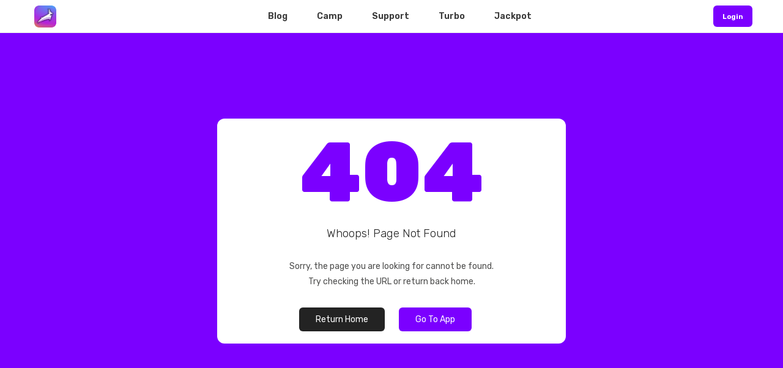

--- FILE ---
content_type: text/css
request_url: https://trkstrbkt.s3.amazonaws.com/media/site/core.min.css
body_size: 285560
content:
.page-fade-out,
.side-navigation-wrapper,
.thumbnail .overlay-info,
.wrapper {
    -webkit-backface-visibility: hidden;
}

.wrapper-inner,
body,
html {
    max-width: 100%;
}

.column> :first-child,
.row {
    margin-top: 0;
}

.row.flex.boxes>.v-align-top,
.row.flex>.v-align-top,
.row.flex>.v-align-top>.box,
.thumbnail .caption-over-inner.v-align-top {
    align-self: flex-start;
}

.overlay-navigation ul li a,
.side-navigation ul li a {
    -webkit-tap-highlight-color: transparent;
    text-decoration: none;
    word-wrap: break-word;
}

#tml-caption,
.tms-caption {
    -webkit-text-size-adjust: none;
    -moz-text-size-adjust: none;
    -ms-text-size-adjust: none;
}

html {
    font-size: 62.5%;
}

body {
    padding: 0;
    margin: 0;
    background: #fff;
    color: #666;
    font-family: 'Rubik', -apple-system, system-ui, BlinkMacSystemFont, "Segoe UI", Roboto, "Helvetica Neue", Arial, sans-serif;
    font-weight: 400;
    font-style: normal;
    font-size: 1.4rem;
    line-height: 1.8;
    overflow-x: hidden !important;
    overflow-y: scroll;
    -webkit-text-size-adjust: none;
    -webkit-font-smoothing: antialiased;
    -moz-osx-font-smoothing: grayscale;
}

.clear,
.wrapper,
.wrapper-inner {
    overflow: hidden;
}

a,
button,
input,
select,
textarea {
    touch-action: manipulation;
}

.button,
button,
input,
select {
    line-height: 1.4;
}

.page-fade-reset {
    opacity: 1;
    -webkit-transition-duration: 0s;
    transition-duration: 0s;
}

.page-fade-out {
    opacity: 0;
    -webkit-transition-property: opacity;
    transition-property: opacity;
    -webkit-transition-duration: 0.5s;
    transition-duration: 0.5s;
}

.scroll-to-top {
    opacity: 0;
    visibility: hidden;
    -webkit-transition-property: all;
    transition-property: all;
    -webkit-transition-duration: 0.5s;
    transition-duration: 0.5s;
}

.scroll-to-top.active {
    opacity: 1;
    visibility: visible;
}

.scroll-to-top.fixed {
    width: 4rem;
    height: 4rem;
    line-height: 4rem;
    border-radius: 50%;
    background-color: #333;
    content: "\e63e";
    text-align: center;
    position: fixed;
    right: 3rem;
    bottom: 3rem;
    top: auto;
    z-index: 999;
}

.row,
.wrapper {
    width: 100%;
    margin-right: auto;
    margin-left: auto;
}

.column[class*="push-"],
.column[class*="pull-"],
.nav-bar-inner,
.navigation ul li {
    position: relative;
}

.scroll-to-top.fixed a {
    color: #fff;
}

.wrapper-inner {
    margin-right: auto;
    margin-left: auto;
}

.row,
body.boxed .wrapper-inner {
    max-width: 114rem;
}

.row {
    margin-bottom: 0;
}

.ie-browser .row {
    max-width: 1140px;
}

.row.full-width {
    max-width: 100%;
}

.row .row {
    width: auto;
    margin-right: -1.5rem;
    margin-left: -1.5rem;
}

.column,
[class*="content-grid"] .grid-item {
    width: 100%;
    padding-left: 1.5rem;
    padding-right: 1.5rem;
    float: left;
}

.row.collapse>.column {
    padding-left: 0;
    padding-right: 0;
}

.row.full-width.collapse .row {
    margin: auto;
}

.row.flex.v-align-middle {
    height: 100%;
    display: flex;
    align-items: center;
    flex-wrap: nowrap;
}

.row.flex.v-align-middle>.column>div {
    width: initial;
}

.row.flex.v-align-top {
    align-items: flex-start;
}

.row.flex.v-align-bottom {
    align-items: flex-end;
}

.ie-browser:not(.webkit) .row.flex.v-align-middle {
    height: 100%;
    display: table;
    align-items: center;
    flex-wrap: nowrap;
}

.ie-browser:not(.webkit) .row.flex.v-align-middle>.column {
    display: table-cell;
    vertical-align: middle;
    float: none;
}

.ie-browser:not(.webkit) .row.flex.v-align-top {
    vertical-align: top;
}

.ie-browser:not(.webkit) .row.flex.v-align-bottom {
    vertical-align: bottom;
}

.row.flex {
    height: auto;
    display: flex;
    flex-wrap: wrap;
    align-items: initial;
}

.footer .row.flex>.column,
.row.flex>.column>div {
    flex-direction: column;
}

.row.flex.boxes>.column,
.row.flex.boxes>.v-align-middle,
.row.flex>.v-align-middle,
.row.flex>.v-align-middle>.box {
    height: auto;
    display: inherit;
}

.row.flex.boxes>.v-align-bottom,
.row.flex>.v-align-bottom,
.row.flex>.v-align-bottom>.box {
    align-self: flex-end;
}

.row.flex>.column>.box>div {
    margin-top: auto;
    margin-bottom: auto;
}

.row.flex>.v-align-top>.box>div {
    margin-top: 0;
    margin-bottom: auto;
}

.row.flex>.v-align-bottom>.box>div {
    margin-top: auto;
    margin-bottom: 0;
}

.row.flex .row.flex {
    flex-direction: row;
}

@media only screen and (min-width: 767px) {

    .row.flex .v-align-middle> :not(.box),
    .row.flex.boxes .v-align-middle>div> :not(.box) {
        width: 100%;
        margin-top: auto;
        margin-bottom: auto;
    }

    .ie-browser:not(.webkit) .flex>.column {
        align-items: center;
    }
}

.row.flex:after,
.row.flex:before {
    content: "";
    display: none;
}

.row.small {
    padding: 3rem 0;
}

.row.medium {
    padding: 5rem 0;
}

.row.large {
    padding: 7rem 0;
}

.row.xlarge {
    padding: 9rem 0;
}

.width-1 {
    width: 8.33333%;
}

.width-2 {
    width: 16.66667%;
}

.width-3 {
    width: 25%;
}

.width-4 {
    width: 33.33333%;
}

.width-5 {
    width: 41.66667%;
}

.width-6 {
    width: 50%;
}

.width-7 {
    width: 58.33333%;
}

.width-8 {
    width: 66.66667%;
}

.width-9 {
    width: 75%;
}

.width-10 {
    width: 83.33333%;
}

.width-11 {
    width: 91.66667%;
}

.width-12 {
    width: 100%;
}

.push-1 {
    left: 8.33333%;
}

.push-2 {
    left: 16.66667%;
}

.push-3 {
    left: 25%;
}

.push-4 {
    left: 33.33333%;
}

.push-5 {
    left: 41.66667%;
}

.push-6 {
    left: 50%;
}

.push-7 {
    left: 58.33333%;
}

.push-8 {
    left: 66.66667%;
}

.push-9 {
    left: 75%;
}

.push-10 {
    left: 83.33333%;
}

.push-11 {
    left: 91.66667%;
}

.pull-1 {
    right: 8.33333%;
}

.pull-2 {
    right: 16.66667%;
}

.pull-3 {
    right: 25%;
}

.pull-4 {
    right: 33.33333%;
}

.pull-5 {
    right: 41.66667%;
}

.pull-6 {
    right: 50%;
}

.pull-7 {
    right: 58.33333%;
}

.pull-8 {
    right: 66.66667%;
}

.pull-9 {
    right: 75%;
}

.pull-10 {
    right: 83.33333%;
}

.pull-11 {
    right: 91.66667%;
}

.offset-1 {
    margin-left: 8.33333%;
}

.offset-2 {
    margin-left: 16.66667%;
}

.offset-3 {
    margin-left: 25%;
}

.offset-4 {
    margin-left: 33.33333%;
}

.offset-5 {
    margin-left: 41.66667%;
}

.offset-6 {
    margin-left: 50%;
}

.offset-7 {
    margin-left: 58.33333%;
}

.offset-8 {
    margin-left: 66.66667%;
}

.offset-9 {
    margin-left: 75%;
}

.offset-10 {
    margin-left: 83.33333%;
}

.offset-11 {
    margin-left: 91.66667%;
}

.alpha {
    padding-left: 0;
}

.omega {
    padding-right: 0;
}

.clear {
    width: 0;
    height: 0;
    display: block;
    clear: both;
    visibility: hidden;
}

.clearfix:after,
.clearfix:before,
.row:after,
.row:before {
    height: 0;
    content: ".";
    display: block;
    overflow: hidden;
}

.clearfix:after,
.row:after {
    clear: both;
}

.left {
    text-align: left;
}

.right {
    text-align: right;
}

.center,
.navigation.nav-center>ul {
    text-align: center;
}

.text-break {
    overflow-wrap: break-word;
    word-wrap: break-word;
    -ms-word-break: break-all;
    word-break: break-word;
    -webkit-hyphens: auto;
    -ms-hyphens: auto;
    -moz-hyphens: auto;
    hyphens: auto;
}

.text-truncate {
    overflow: hidden;
    text-overflow: ellipsis;
    white-space: nowrap;
}


.pull-left {
    float: left !important;
}

.pull-right {
    float: right !important;
}

.flex {
    width: 100%;
    display: flex;
    align-items: center;
}

.v-align-top {
    align-self: flex-start !important;
    vertical-align: top !important;
}

.v-align-bottom {
    align-self: flex-end !important;
    vertical-align: bottom !important;
}

.hide {
    display: none !important;
    visibility: hidden !important;
}

.show {
    display: block !important;
    visibility: visible !important;
}

.mobile .hide-on-mobile,
.mobile .hide-on-mobile * {
    display: none !important;
    visibility: visible !important;
}

.inline-block,
[class*="border-"].inline-block,
[class*="bkg-"].inline-block {
    width: auto !important;
    display: inline-block !important;
}

.no-margins {
    margin: 0 !important;
}

.no-margin-top {
    margin-top: 0 !important;
}

.no-margin-right {
    margin-right: 0 !important;
}

.no-margin-bottom {
    margin-bottom: 0 !important;
}

.no-margin-left {
    margin-left: 0 !important;
}

.no-padding {
    padding: 0 !important;
}

.no-padding-top {
    padding-top: 0 !important;
}

.no-padding-right {
    padding-right: 0 !important;
}

.no-padding-bottom {
    padding-bottom: 0 !important;
}

.no-padding-left {
    padding-left: 0 !important;
}

.overflow-visible {
    overflow: visible !important;
}

.no-scroll {
    overflow: hidden !important;
}

.clear-height {
    height: auto !important;
}

.full-width {
    width: 100% !important;
}

.prototype {
    font-size: 1.1rem;
    line-height: 3.5rem;
}

.row.prototype .column:nth-child(odd) {
    background: #f9f9f9;
}

.row.prototype .column:nth-child(even) {
    background: #eee;
}

.nav-bar {
    width: 100%;
    min-height: 5rem;
}

.nav-bar .logo {
    height: 5rem;
    line-height: 5rem;
    float: left;
    margin-right: 3rem;
}

.nav-bar .logo img {
    margin-top: -4px;
}

.nav-bar .logo-right {
    margin-left: 3rem;
    margin-right: 0;
    float: right;
}

.nav-bar .logo.logo-center {
    margin: 0 auto;
    float: none;
}

.navigation.nav-left {
    float: left !important;
}

.navigation.nav-left>ul>li:first-child>a {
    padding-left: 0;
    margin-left: 0;
}

.navigation.nav-right {
    float: right !important;
    margin-left: 2.5rem;
}

.navigation.nav-right>ul>li:last-child>a {
    padding-right: 0;
    margin-right: 0;
}

.navigation.nav-center {
    float: none !important;
    display: block;
}

.navigation.nav-left {
    margin-right: 2.5rem;
}

.navigation:last-child {
    margin: 0;
}

.navigation .dropdown .button {
    width: auto;
}

.navigation .button [class*="icon-"] {
    margin-right: 0;
}

.navigation .dropdown-list,
.navigation ul {
    padding: 0;
    margin: 0;
    list-style: none;
}

.navigation ul li {
    margin: 0;
    float: left;
}

.navigation ul li.contains-mega-sub-menu {
    position: inherit;
}

.navigation.nav-center>ul>li {
    margin-left: -0.4rem;
    float: none;
    display: inline-block !important;
    vertical-align: top;
}

.navigation>ul>li>a {
    padding: 0 1.5rem;
    background-color: rgba(0, 0, 0, 0);
    line-height: 5rem;
}

.navigation .dropdown-list:not(.custom-content) li a,
.navigation ul li>a:not(.button) {
    font-size: 1.1rem;
    color: #878787;
    text-decoration: none;
    display: block;
    word-wrap: break-word;
}

.navigation .dropdown-list li>a:not(.button):hover,
.navigation ul li>a:not(.button):hover {
    background: 0 0;
    color: #fff;
}

.navigation ul li:hover>.sub-menu {
    visibility: visible;
    opacity: 1;
}

.navigation .dropdown-list,
.navigation .mega-sub-menu,
.navigation .sub-menu {
    box-shadow: 0 0.2rem 0.2rem rgba(0, 0, 0, 0.3);
    opacity: 0;
    visibility: hidden;
    z-index: 101;
    line-height: 1.8;
    position: absolute;
}

.navigation ul li.current>a,
.navigation ul li.current>a:hover {
    color: #fff;
}

.navigation .dropdown-list,
.navigation .sub-menu {
    width: 18rem;
    text-align: left;
    background: #222;
    background: rgba(34, 34, 34, 1);
    border: none;
    border-radius: 0;
}

.navigation .dropdown-list li,
.navigation .sub-menu li {
    background: 0 0;
    border-bottom: 1px solid #303030;
    float: none;
}

.navigation .dropdown-list.custom-content,
.navigation .sub-menu.custom-content {
    width: auto;
    min-width: 25rem;
}

.navigation .dropdown-list.custom-content,
.navigation .sub-menu.custom-content .custom-content-inner {
    padding: 2rem;
}

.navigation .sub-menu.custom-content ul {
    padding: 0 2rem 2rem;
}

.navigation .sub-menu.custom-content ul:first-child {
    padding-top: 2rem;
}

.navigation .sub-menu.custom-content ul[class*="bkg-"] {
    padding: 2rem;
}

.navigation .custom-content li:last-child :last-child {
    margin-bottom: 0;
}

.navigation>ul>li.sub-menu-left .sub-menu {
    left: 0;
}

.navigation .dropdown.pull-right .dropdown-list,
.navigation>ul>li.sub-menu-right .sub-menu,
.navigation>ul>li:last-child>.sub-menu {
    right: 0;
}

.navigation .sub-menu ul {
    top: 0;
    left: 18rem;
}

.navigation>ul>li.sub-menu-right .sub-menu ul,
.navigation>ul>li:last-child>.sub-menu ul {
    right: 18rem;
    left: auto;
}

.navigation .dropdown-list:not(.custom-content) li a,
.navigation .sub-menu:not(.custom-content) li a {
    padding: 1.2rem 1.5rem;
    color: #666;
}

.navigation .dropdown-list:not(.custom-content) li:last-child,
.navigation .sub-menu:not(.custom-content) li:last-child {
    border-bottom: none;
}

.navigation .mega-sub-menu {
    height: auto;
    padding: 2rem 0 0;
    margin-left: 0;
    margin-right: 0;
    background: #222;
    background: rgba(34, 34, 34, 1);
    overflow: hidden;
    display: flex;
    flex-wrap: wrap;
    left: 1.5rem;
    right: 1.5rem;
}

.mega-sub-menu.row:after,
.mega-sub-menu.row:before {
    display: none;
    content: "";
}

.navigation .mega-sub-menu>li {
    margin-bottom: 2rem;
    padding: 0 2rem;
    text-align: left;
    float: left;
    border-right: 1px solid #303030;
}

.navigation .mega-sub-menu>li:not(.column) {
    width: 33.33333%;
}

.navigation .mega-sub-menu>li>a:not(.button) {
    background: 0 0;
    font-weight: 700;
    font-size: 1.2rem;
    line-height: 1.8;
    text-transform: uppercase;
}

.navigation .mega-sub-menu>li:hover>a:not(.button) {
    background: 0 0;
}

.navigation .mega-sub-menu>li:last-child {
    border-right: none;
}

.navigation .mega-sub-menu ul li p {
    font-size: 1.2rem;
    margin-bottom: 0;
}

.navigation .mega-sub-menu ul li p,
.navigation .mega-sub-menu>li>a:not(.button) {
    padding: 0 1.5rem 0.7rem;
}

.navigation .mega-sub-menu ul li .title {
    padding: 0 1.5rem;
}

.navigation .mega-sub-menu li.content-column ul li,
.navigation .mega-sub-menu ul li>a:not(.button) {
    padding: 0.6rem 1.5rem;
}

.navigation .mega-sub-menu ul li.current>a:not(.button) {
    color: #fff;
}

.navigation .mega-sub-menu ul li:hover>a:not(.button) {
    background: #333;
}

.navigation .mega-sub-menu li ul>li {
    float: none;
}

.navigation .mega-sub-menu li.content-column ul li>a:not(.button) {
    padding: 0;
}

.navigation ul li:hover>.mega-sub-menu {
    visibility: visible;
    opacity: 1;
}

.navigation .sub-menu li.contains-sub-menu>a:after,
.navigation.sub-menu-indicator>ul>li.contains-mega-sub-menu>a:after,
.navigation.sub-menu-indicator>ul>li.contains-sub-menu>a:after {
    font-family: icomoon;
    font-size: inherit;
    font-style: normal;
    font-weight: 400;
    font-variant: normal;
    text-transform: none;
    line-height: inherit;
    display: inline-block;
    position: absolute;
}

.navigation.sub-menu-indicator>ul>li.contains-mega-sub-menu,
.navigation.sub-menu-indicator>ul>li.contains-sub-menu {
    padding-right: 1.2rem;
}

.navigation.sub-menu-indicator>ul>li.contains-mega-sub-menu>a:after,
.navigation.sub-menu-indicator>ul>li.contains-sub-menu>a:after {
    margin-left: 0.5rem;
    content: "\e63e";
}

.navigation .sub-menu li.contains-sub-menu>a {
    padding-right: 2.2rem;
}

.navigation .sub-menu li.contains-sub-menu>a:after {
    right: 0.8rem;
    content: "\e640";
}

.navigation .mega-sub-menu,
.navigation .sub-menu {
    -webkit-transition-property: -webkit-transform, opacity, visibility, border-color;
    transition-property: transform, opacity, visibility, border-color;
    -webkit-transition-duration: 0.4s;
    transition-duration: 0.4s;
}

.navigation ul li a {
    -webkit-transition-property: background, border-color, color, line-height;
    transition-property: background, border-color, color, line-height;
    -webkit-transition-duration: 0.5s;
    transition-duration: 0.5s;
}

.aux-navigation {
    display: none;
}

.navigation-hide,
.navigation-show {
    width: 4.4rem;
    height: 4.4rem;
    text-align: center;
    float: right;
}

.navigation-hide a,
.navigation-show a {
    height: 4.4rem;
    text-align: center;
    display: block;
}

.navigation-hide span,
.navigation-show span {
    width: 100%;
    line-height: 4.4rem;
}

.navigation-show a {
    color: #666;
}

.navigation-show a:hover {
    color: #fff;
}

.navigation-hide {
    position: relative;
    z-index: 10;
}

.navigation-hide a {
    color: #666;
}

.navigation-hide a:hover {
    color: #fff;
}

.mobile .logo.logo-center {
    float: left;
}

.mobile header .navigation:not(.secondary-navigation),
.mobile header .primary-nav-column {
    display: none !important;
}

.mobile header .logo-column,
.mobile header .secondary-nav-column {
    width: auto;
}

.mobile header .logo-column {
    float: left;
}

.mobile header .secondary-nav-column {
    float: right;
}

.mobile .aux-navigation {
    display: table !important;
    visibility: visible !important;
}

.reveal-side-navigation>div:after {
    position: absolute;
    top: 0;
    right: 0;
    width: 0;
    height: 0;
    background: rgba(0, 0, 0, 0);
    content: "";
    opacity: 0;
    z-index: 110;
    -webkit-transition: opacity 0.3s, width 0s, height 0s;
    transition: opacity 0.3s, width 0s, height 0s;
}

.inactive.reveal-side-navigation>div:after {
    width: 100%;
    height: 100%;
    opacity: 1;
    -webkit-transition: opacity 0.3s;
    transition: opacity 0.3s;
}

.element-reveal-left {
    -webkit-transform: translate3d(35rem, 0, 0);
    transform: translate3d(35rem, 0, 0);
}

.element-reveal-right {
    -webkit-transform: translate3d(-35rem, 0, 0);
    transform: translate3d(-35rem, 0, 0);
}

.side-navigation-inner,
.side-navigation-wrapper {
    width: 35rem;
}

.side-navigation-wrapper {
    height: 100%;
    padding: 0;
    background: #292929;
    box-shadow: inset -7px 0 9px -7px rgba(0, 0, 0, 0.6);
    overflow-y: scroll;
    visibility: hidden;
    position: fixed;
    left: 0;
    right: auto;
    -webkit-transform: translate3d(-100%, 0, 0);
    transform: translate3d(-100%, 0, 0);
}

.side-navigation-wrapper.active {
    visibility: visible;
}

.side-navigation-wrapper.enter-right {
    text-align: left;
    box-shadow: inset 7px 0 9px -7px rgba(0, 0, 0, 0.6);
    right: 0;
    left: auto;
    -webkit-transform: translate3d(100%, 0, 0);
    transform: translate3d(100%, 0, 0);
}

.side-navigation-wrapper.no-scrollbar {
    overflow: hidden;
}

.no-scrollbar .side-navigation-scroll-pane {
    height: 100%;
    overflow-x: hidden;
    overflow-y: scroll;
    position: absolute;
    left: 0;
}

.no-scrollbar .side-navigation-scroll-pane::-webkit-scrollbar {
    display: none;
}

.side-navigation-inner {
    min-height: 100%;
    position: relative;
}

.side-navigation-wrapper.no-transition-reset {
    -webkit-transform: translate3d(0, 0, 0);
    transform: translate3d(0, 0, 0);
}

.side-navigation-wrapper.slide-in-reset {
    z-index: 104;
}

.element-reveal-left.slide-in,
.element-reveal-right.slide-in,
.side-navigation-wrapper.slide-in {
    -webkit-transform: translate3d(0, 0, 0);
    transform: translate3d(0, 0, 0);
}

.side-navigation-wrapper.push-in-reset {
    -webkit-transform: translate3d(-60%, 0, 0);
    transform: translate3d(-60%, 0, 0);
}

.side-navigation-wrapper.enter-right.push-in-reset {
    -webkit-transform: translate3d(60%, 0, 0);
    transform: translate3d(60%, 0, 0);
}

.side-navigation-wrapper.enter-right.push-in,
.side-navigation-wrapper.enter-right.reveal-reset,
.side-navigation-wrapper.push-in,
.side-navigation-wrapper.reveal-reset {
    -webkit-transform: translate3d(0, 0, 0);
    transform: translate3d(0, 0, 0);
}

.side-navigation-wrapper.enter-right.scale-in-reset,
.side-navigation-wrapper.scale-in-reset {
    -webkit-transform: translate3d(0, 0, 0) scale(0.9);
    transform: translate3d(0, 0, 0) scale(0.9);
}

.side-navigation-wrapper.enter-right.scale-in,
.side-navigation-wrapper.scale-in {
    -webkit-transform: translate3d(0, 0, 0) scale(1);
    transform: translate3d(0, 0, 0) scale(1);
}

.reveal-side-navigation,
.side-navigation-wrapper {
    -webkit-transition: -webkit-transform 550ms, visibility 0s;
    transition: transform 550ms, visibility 0s;
}

.side-navigation-wrapper.hide {
    visibility: hidden;
    left: -35rem;
}

.side-navigation-wrapper.enter-right.hide {
    right: -35rem;
}

.element-show-left {
    left: 35rem;
}

.element-show-right {
    left: -35rem;
}

.element-show-left,
.element-show-right {
    position: relative !important;
}

.side-navigation {
    width: 100%;
}

.side-navigation:after,
.side-navigation:before {
    content: ".";
    display: block;
    height: 0;
    overflow: hidden;
    clear: both;
}

.side-navigation ul {
    padding: 0;
    margin: 0;
    list-style: none;
}

.side-navigation ul li {
    width: 100%;
    display: block;
    margin-bottom: 0;
}

.side-navigation>ul>li>a {
    padding: 1.3rem 4rem;
}

.side-navigation ul li a {
    font-size: 1.2rem;
    line-height: 1;
    color: #999;
    display: block;
    -webkit-transition-property: background, color;
    transition-property: background, color;
    -webkit-transition-duration: 0.3s;
    transition-duration: 0.3s;
}

.side-navigation ul li a:hover,
.side-navigation ul li.current>a:hover {
    color: #fff;
}

.side-navigation ul li.current>a {
    color: #fff;
    font-weight: 700;
}

.side-navigation .sub-menu:not(.custom-content) a {
    padding: 1.1rem 4rem 1.1rem 5.5rem;
}

.side-navigation.center .sub-menu:not(.custom-content) a {
    padding: 1.1rem 4rem;
}

.side-navigation .sub-menu:not(.custom-content) a {
    padding-left: 7rem;
}

.side-navigation:not(.center) .sub-menu .sub-menu {
    padding-left: 1.5rem;
}

.side-navigation ul li:hover>.sub-menu {
    opacity: 1;
}

.side-navigation .sub-menu {
    overflow: hidden;
    height: 0;
    -webkit-transition-property: height;
    transition-property: height;
    -webkit-transition-duration: 0.3s;
    transition-duration: 0.3s;
}

.overlay-navigation-inner,
.overlay-navigation-wrapper {
    width: 100vw;
}

.overlay-navigation-wrapper {
    width: 100vw;
    height: 100%;
    min-height: 100%;
    background-color: rgba(0, 0, 0, 0.8);
    overflow-y: scroll;
    visibility: hidden;
    position: fixed;
    top: -100%;
    z-index: 101;
    -webkit-transition: -webkit-transform 550ms, opacity 550ms;
    transition: transform 550ms, opacity 550ms;
}

.overlay-navigation-wrapper.active {
    visibility: visible;
    top: 0 !important;
}

.overlay-navigation-wrapper.no-scrollbar {
    overflow: hidden;
}

.overlay-navigation-scroll-pane {
    height: 100%;
}

.no-scrollbar .overlay-navigation-scroll-pane {
    overflow-x: hidden;
    overflow-y: scroll;
    position: absolute;
    left: 0;
}

.no-scrollbar .overlay-navigation-scroll-pane::-webkit-scrollbar {
    display: none;
}

.overlay-navigation-inner {
    width: 100%;
    height: 100%;
    display: flex;
    align-items: center;
    position: relative;
}

.overlay-navigation-wrapper.no-transition-reset {
    -webkit-transform: translate3d(0, 0, 0);
    transform: translate3d(0, 0, 0);
}

.overlay-navigation-wrapper.fade-in-reset {
    opacity: 0;
}

.overlay-navigation-wrapper.fade-in {
    opacity: 1;
}

.overlay-navigation-wrapper.slide-in-reset {
    -webkit-transform: translate3d(-100%, 0, 0);
    transform: translate3d(-100%, 0, 0);
    opacity: 0;
}

.overlay-navigation-wrapper.enter-top.slide-in-reset {
    -webkit-transform: translate3d(0, -100%, 0);
    transform: translate3d(0, -100%, 0);
    opacity: 0;
}

.overlay-navigation-wrapper.enter-right.slide-in-reset {
    -webkit-transform: translate3d(100%, 0, 0);
    transform: translate3d(100%, 0, 0);
    opacity: 0;
}

.overlay-navigation-wrapper.enter-bottom.slide-in-reset {
    -webkit-transform: translate3d(0, 100%, 0);
    transform: translate3d(0, 100%, 0);
    top: 100%;
    opacity: 0;
}

.overlay-navigation-wrapper.enter-bottom.slide-in,
.overlay-navigation-wrapper.enter-right.slide-in,
.overlay-navigation-wrapper.enter-top.slide-in,
.overlay-navigation-wrapper.slide-in {
    -webkit-transform: translate3d(0, 0, 0);
    transform: translate3d(0, 0, 0);
    opacity: 1;
}

.overlay-navigation-wrapper.scale-in-reset {
    -webkit-transform: translate3d(0, 0, 0) scale(0.8);
    transform: translate3d(0, 0, 0) scale(0.8);
    opacity: 0;
}

.overlay-navigation-wrapper.scale-in {
    -webkit-transform: translate3d(0, 0, 0) scale(1);
    transform: translate3d(0, 0, 0) scale(1);
    opacity: 1;
}

.overlay-navigation {
    max-width: 30rem;
    margin-left: auto;
    margin-right: auto;
}

.thumbnail video,
.video-container,
img,
pre {
    max-width: 100%;
}

.overlay-navigation:after,
.overlay-navigation:before {
    content: ".";
    display: block;
    height: 0;
    overflow: hidden;
    clear: both;
}

.overlay-navigation ul {
    padding: 0;
    margin: 0;
    list-style: none;
}

.overlay-navigation ul li {
    width: 100%;
    display: block;
    margin-bottom: 0;
}

.overlay-navigation>ul>li>a {
    padding: 0.6rem 0;
}

.overlay-navigation ul li a {
    font-size: 1.2rem;
    line-height: 1.5;
    color: #878787;
    display: block;
    -webkit-transition-property: background, color;
    transition-property: background, color;
    -webkit-transition-duration: 0.3s;
    transition-duration: 0.3s;
}

.overlay-navigation ul li a:hover,
.overlay-navigation ul li.current>a:hover {
    color: #fff;
}

.overlay-navigation ul li.current>a {
    color: #fff;
    font-weight: 700;
}

.overlay-navigation .sub-menu:not(.custom-content) a {
    padding: 1.1rem 4rem 1.1rem 5.5rem;
}

.overlay-navigation.center .sub-menu:not(.custom-content) a {
    padding: 1.1rem 4rem;
}

.overlay-navigation .sub-menu a {
    color: #666;
}

.overlay-navigation .sub-menu .sub-menu a {
    padding-left: 7rem;
}

.overlay-navigation ul li:hover>.sub-menu {
    opacity: 1;
}

.overlay-navigation .sub-menu {
    overflow: hidden;
    height: 0;
    -webkit-transition-property: height, border-color;
    transition-property: height, border-color;
    -webkit-transition-duration: 0.3s;
    transition-duration: 0.3s;
}

img {
    height: auto;
    display: inline-block;
    vertical-align: middle;
    border: none;
    border-radius: inherit;
    outline: 0;
}

.thumbnail.pull-left,
img.pull-left {
    margin: 0 1.5rem 1rem 0;
}

.thumbnail.pull-right,
img.pull-right {
    margin: 0 0 1.5rem 1rem;
}

.thumbnail .background-image {
    width: 100%;
    height: 100%;
    display: block;
    background-position: center center;
    -webkit-background-size: cover;
    background-size: cover;
    background-repeat: no-repeat;
}

.thumbnail {
    position: relative;
    overflow: hidden;
    display: inline-block;
    vertical-align: bottom;
}

.thumbnail.rounded,
img.rounded {
    border-radius: 0.3rem;
}

.thumbnail.circle,
img.circle {
    border-radius: 50%;
}

.thumbnail>a,
.thumbnail>span {
    border-radius: inherit;
    float: left;
}

.thumbnail video {
    height: auto;
    position: relative;
    z-index: 1;
}

.thumbnail video+img {
    position: absolute;
    top: 0;
    z-index: 0;
}

.thumbnail:hover {
    transform: none !important;
    transition: none !important;
}

.thumbnail.background-image-container {
    width: 100%;
    min-height: 30rem;
}

.caption-below {
    width: 100%;
    padding: 1rem 1.5rem;
    font-size: 1.2rem;
    font-style: italic;
    border: 1px solid #eee;
    float: left;
}

.thumbnail .caption-over-outer {
    width: 100%;
    height: 100%;
    padding: 3rem;
    display: flex;
    align-items: center;
    position: absolute;
    bottom: 0;
    z-index: 2;
}

.thumbnail .caption-over-inner {
    width: 100%;
    height: auto;
}

.thumbnail .caption-over-inner.v-align-bottom {
    align-self: flex-end;
}

.thumbnail .caption-over-inner * {
    flex: none;
}

.thumbnail .caption-over-inner :first-child {
    margin-top: 0;
}

.thumbnail .caption-over-inner :last-child {
    margin-bottom: 0;
}

.ie-browser:not(.webkit) .thumbnail .caption-over-outer {
    width: 100%;
    height: 100%;
    padding: 2rem;
    display: table;
    opacity: 0;
    position: absolute;
    bottom: 0;
    z-index: 2;
}

.ie-browser:not(.webkit) .thumbnail .caption-over-inner {
    width: 100%;
    height: 100%;
    display: table-cell;
    vertical-align: middle;
}

.thumbnail>a,
.thumbnail>span {
    width: 100%;
    height: 100%;
    display: block;
    outline: 0;
    border: none;
    overflow: hidden;
    position: relative;
    top: 0;
    left: 0;
}

.overlay-info {
    width: 100%;
    height: 100%;
    padding: 0;
    margin: 0;
    color: #fff;
    border: none;
    border-radius: inherit;
    background: #000;
    background: rgba(0, 0, 0, 0.5);
    text-align: center;
    opacity: 0;
    position: absolute;
    top: 0;
    left: 0;
    z-index: 1;
}

a.overlay-info:hover {
    color: #fff;
}

.overlay-info>div,
.overlay-info>span {
    width: 100%;
    height: 100%;
    padding: 3rem;
    font-size: 1.2rem;
    font-style: normal;
    display: flex;
    align-items: center;
}

.overlay-info>div>div,
.overlay-info>span>span {
    width: 100%;
    height: auto;
}

.ie-browser:not(.webkit) .overlay-info>div,
.ie-browser:not(.webkit) .overlay-info>span {
    width: 100%;
    height: 100%;
    padding: 1.5rem;
    font-size: 1.2rem;
    font-style: normal;
    display: table;
}

.ie-browser:not(.webkit) .overlay-info>div>div,
.ie-browser:not(.webkit) .overlay-info>span>span {
    display: table-cell;
    text-align: center;
    vertical-align: middle;
}

.fill-background {
    background-repeat: no-repeat;
    background-position: center center;
    -webkit-background-size: cover;
    background-size: cover;
}

.overlay-info.left>span>span {
    text-align: left;
}

.overlay-info.right>span>span {
    text-align: right;
}

.overlay-info.v-align-top>div>div,
.overlay-info.v-align-top>span>span,
.thumbnail .caption-over-inner.v-align-top {
    align-self: flex-start;
    vertical-align: top;
}

.overlay-info.v-align-bottom>div>div,
.overlay-info.v-align-bottom>span>span,
.thumbnail .caption-over-inner.v-align-bottom {
    align-self: flex-end;
    vertical-align: bottom;
}

.thumbnail .overlay-info {
    width: 100.1%;
    opacity: 0;
    -webkit-transform: translateZ(0);
    transform: translateZ(0);
}

.overlay-fade-img-scale-in .overlay-info,
.overlay-fade-img-scale-out .overlay-info,
.overlay-fade-out .overlay-info,
.thumbnail:hover .overlay-info {
    opacity: 1;
}

.thumbnail:hover .background-image,
.thumbnail:hover .overlay-info,
.thumbnail:hover img {
    -webkit-transform: translate3d(0, 0, 0) rotate3d(1, 1, 1, 0deg) scale3d(1, 1, 1);
    transform: translate3d(0, 0, 0) rotate3d(1, 1, 1, 0deg) scale3d(1, 1, 1);
}

.overlay-fade-img-scale-in:hover .overlay-info,
.overlay-fade-img-scale-out:hover .overlay-info,
.overlay-fade-out:hover .overlay-info {
    opacity: 0;
}

.overlay-slide-in-top .overlay-info {
    opacity: 0;
    -webkit-transform: translate3d(0, -100%, 0);
    transform: translate3d(0, -100%, 0);
}

.overlay-slide-in-right .overlay-info {
    opacity: 0;
    -webkit-transform: translate3d(100%, 0, 0);
    transform: translate3d(100%, 0, 0);
}

.overlay-slide-in-bottom .overlay-info {
    opacity: 0;
    -webkit-transform: translate3d(0, 100%, 0);
    transform: translate3d(0, 100%, 0);
}

.overlay-slide-in-left .overlay-info {
    opacity: 0;
    -webkit-transform: translate3d(-100%, 0, 0);
    transform: translate3d(-100%, 0, 0);
}

.overlay-scale-in .overlay-info {
    opacity: 0;
    -webkit-transform: scale3d(0.1, 0.1, 1);
    transform: scale3d(0.1, 0.1, 1);
}

.overlay-rotate-in .overlay-info {
    opacity: 0;
    -webkit-transform: rotate3d(0.1, 0.1, 1, -180deg);
    transform: rotate3d(0.1, 0.1, 1, -180deg);
}

.overlay-img-slide-right .overlay-info {
    opacity: 1;
    -webkit-transform: translate3d(-100%, 0, 0);
    transform: translate3d(-100%, 0, 0);
}

.overlay-img-slide-right:hover .background-image,
.overlay-img-slide-right:hover img {
    -webkit-transform: translate3d(100%, 0, 0);
    transform: translate3d(100%, 0, 0);
}

.overlay-img-slide-left .overlay-info {
    opacity: 1;
    -webkit-transform: translate3d(100%, 0, 0);
    transform: translate3d(100%, 0, 0);
}

.overlay-img-slide-left:hover .background-image,
.overlay-img-slide-left:hover img {
    -webkit-transform: translate3d(-100%, 0, 0);
    transform: translate3d(-100%, 0, 0);
}

.overlay-img-slide-down .overlay-info {
    opacity: 1;
    -webkit-transform: translate3d(0, -100%, 0);
    transform: translate3d(0, -100%, 0);
}

.overlay-img-slide-down:hover .background-image,
.overlay-img-slide-down:hover img {
    -webkit-transform: translate3d(0, 100%, 0);
    transform: translate3d(0, 100%, 0);
}

.overlay-img-slide-up .overlay-info {
    opacity: 1;
    -webkit-transform: translate3d(0, 100%, 0);
    transform: translate3d(0, 100%, 0);
}

.overlay-img-slide-up:hover .background-image,
.overlay-img-slide-up:hover img {
    -webkit-transform: translate3d(0, -100%, 0);
    transform: translate3d(0, -100%, 0);
}

.img-scale-in:hover .background-image,
.img-scale-in:hover img,
.img-scale-out .background-image,
.img-scale-out img,
.overlay-fade-img-scale-in:hover .background-image,
.overlay-fade-img-scale-in:hover img,
.overlay-fade-img-scale-out .background-image,
.overlay-fade-img-scale-out img,
.overlay-img-scale-in:hover .background-image,
.overlay-img-scale-in:hover img {
    opacity: 1;
    -webkit-transform: scale3d(1.2, 1.2, 1);
    transform: scale3d(1.2, 1.2, 1);
}

.overlay-img-scale-in .overlay-info {
    -webkit-transform: scale3d(0.4, 0.4, 1);
    transform: scale3d(0.4, 0.4, 1);
}

.thumbnail.shadow {
    -webkit-box-shadow: 0 0.4rem 2.4rem 0 rgba(0, 0, 0, 0.15);
    -moz-box-shadow: 0 0.4rem 2.4rem 0 rgba(0, 0, 0, 0.15);
    box-shadow: 0 0.4rem 2.4rem 0 rgba(0, 0, 0, 0.15);
}

[class*="content-grid"] .grid-item {
    margin: 0 0 3rem;
    float: left;
}

[class*="content-grid"] .thumbnail {
    max-width: 100%;
    float: none;
}

.content-grid-1 .grid-item {
    width: 100%;
}

.content-grid-2 .grid-item {
    width: 50%;
}

.content-grid-3 .grid-item {
    width: 33.33333%;
}

.content-grid-4 .grid-item {
    width: 25%;
}

.content-grid-5 .grid-item {
    width: 20%;
}

.content-grid-6 .grid-item {
    width: 16.66667%;
}

.row [class*="content-grid-"].no-margins,
[class*="content-grid-"].no-margins {
    margin-right: 0 !important;
    margin-left: 0 !important;
}

[class*="content-grid-"].no-margins .grid-item {
    padding: 0 !important;
    margin: 0 !important;
}

.text-column {
    margin-bottom: 3rem;
}

.text-column> :last-child {
    margin-bottom: 0;
}

.feature-column-group .feature-column {
    padding: 7rem;
    margin-bottom: 0;
}

.feature-column {
    margin-bottom: 3rem;
}

.feature-column> :last-child {
    margin-bottom: 0;
}

.feature-icon {
    font-size: 3rem;
    margin-bottom: 2rem;
    display: inline-block;
    position: relative;
}

.feature-column.left .feature-icon {
    float: left;
}

.feature-text.left {
    padding-left: 5rem;
}

.feature-column.right .feature-text {
    padding-right: 5rem;
    padding-left: 0;
}

.feature-text :first-child {
    margin-top: 0;
}

.feature-column.small .feature-icon {
    font-size: 2rem;
}

.feature-column.left.small .feature-text {
    padding-left: 4rem;
}

.feature-column.left.small .icon-boxed,
.feature-column.left.small .icon-circled {
    width: 5.8rem;
    height: 5.8rem;
    line-height: 5.8rem;
}

.feature-column.left.small .icon-boxed+.feature-text,
.feature-column.left.small .icon-circled+.feature-text {
    padding-left: 9rem;
}

.feature-column.right.small .feature-text {
    padding-right: 4rem;
    padding-left: 0;
}

.feature-column.right.small .icon-boxed+.feature-text,
.feature-column.right.small .icon-circled+.feature-text {
    padding-right: 9rem;
    padding-left: 0;
}

.feature-colum.mediumn .feature-icon {
    font-size: 3rem;
}

.feature-column.left.medium .feature-text {
    padding-left: 5rem;
}

.feature-column.medium .icon-boxed,
.feature-column.medium .icon-circled {
    width: 6.6rem;
    height: 6.6rem;
    line-height: 6.6rem;
}

.feature-column.left .icon-boxed+.feature-text,
.feature-column.left .icon-circled+.feature-text,
.feature-column.left.medium .icon-boxed+.feature-text,
.feature-column.left.medium .icon-circled+.feature-text {
    padding-left: 9.8rem;
}

.feature-column.right .icon-boxed+.feature-text,
.feature-column.right .icon-circled+.feature-text,
.feature-column.right.medium .icon-boxed+.feature-text,
.feature-column.right.medium .icon-circled+.feature-text {
    padding-right: 9.8rem;
    padding-left: 0;
}

.feature-column.large .feature-icon {
    font-size: 4rem;
}

.feature-column.left.large .feature-text {
    padding-left: 6rem;
}

.feature-column.large .icon-boxed,
.feature-column.large .icon-circled {
    width: 7.4rem;
    height: 7.4rem;
    line-height: 7.4rem;
}

.feature-column.left.large .icon-boxed+.feature-text,
.feature-column.left.large .icon-circled+.feature-text {
    padding-left: 10.6rem;
}

.feature-column.right.large .feature-text {
    padding-right: 6rem;
    padding-left: 0;
}

.feature-column.right.large .icon-boxed+.feature-text,
.feature-column.right.large .icon-circled+.feature-text {
    padding-right: 10.6rem;
    padding-left: 0;
}

.feature-column.xlarge .feature-icon {
    font-size: 5rem;
}

.feature-column.left.xlarge .feature-text {
    padding-left: 7rem;
}

.feature-column.xlarge .icon-boxed,
.feature-column.xlarge .icon-circled {
    width: 8rem;
    height: 8rem;
    line-height: 7.8rem;
}

.feature-column.left.xlarge .icon-boxed+.feature-text,
.feature-column.left.xlarge .icon-circled+.feature-text {
    padding-left: 12.2rem;
}

.feature-column.right.xlarge .feature-text {
    padding-right: 7rem;
    padding-left: 0;
}

.feature-column.right.xlarge .icon-boxed+.feature-text,
.feature-column.right.xlarge .icon-circled+.feature-text {
    padding-right: 12.2rem;
    padding-left: 0;
}

.feature-column.right .feature-icon {
    float: right;
    margin-left: auto;
    margin-right: auto;
}

.feature-column.center .feature-icon {
    display: inline-block;
    float: none;
    margin-left: auto;
    margin-right: auto;
}

.feature-column.center .feature-icon+.feature-text {
    padding-left: 0;
    padding-right: 0;
}

@media only screen and (max-width: 767px) {
    .feature-column.center-on-mobile .feature-icon {
        display: inline-block;
        float: none;
        margin-left: auto;
        margin-right: auto;
    }

    .feature-column.center-on-mobile .feature-icon+.feature-text {
        padding-left: 0;
        padding-right: 0;
    }
}

input,
textarea {
    width: 100%;
    padding: 1.3rem 2.5rem;
    margin: 0 0 1.5rem;
}

.checkbox-label~.checkbox-label,
.radio-label~.radio-label,
label.pull-right {
    margin-left: 1rem;
}

input,
select,
textarea {
    -webkit-appearance: none;
    -moz-appearance: none;
    appearance: none;
    -webkit-border-radius: 0;
}

input[type="submit"] {
    width: auto;
}

input:focus,
select:focus,
textarea:focus {
    outline: 0;
}

.disabled,
input:disabled,
select:disabled,
textarea:disabled {
    opacity: 0.6;
    cursor: default !important;
}

.disabled * {
    cursor: default !important;
}

.checkbox:disabled,
.radio:disabled {
    opacity: 0;
    cursor: default;
}

.form-element,
textarea {
    background: #f9f9f9;
    font-size: 1.3rem;
    color: #666;
    border: 1px solid #eee;
    border-radius: 0;
}

.form-element:focus,
.input-indication .form-element:focus+.inherit-style,
.input-indication.reverse .form-element:focus+.inherit-style,
textarea:focus {
    background: #fff;
    color: #333;
    border: 1px solid #ccc;
    box-shadow: 0 0 0.2rem 0 rgba(0, 0, 0, 0.2);
    outline: 0;
}

textarea {
    min-width: 10rem;
    min-height: 20rem;
}

.textarea-no-resize {
    resize: none;
}

label {
    margin-bottom: 0.8rem;
    color: #666;
    font-size: 1.2rem;
    display: block;
}

label.pull-left,
label.pull-right {
    margin-bottom: 0;
    padding: 1.4rem 0;
    line-height: normal;
    float: left;
}

label.pull-left {
    margin-right: 1rem;
}

label.emphasized {
    color: #666;
    font-size: 1.2rem;
    font-weight: 700;
}

select {
    width: 100%;
    background-color: #7b00ff;
    padding: 20px;
    border: 0;
    border-radius: 0;
    color: inherit;
    font-size: inherit;
}

.form-select {
    width: 100%;
    padding: 0 !important;
    position: relative;
}

.form-select select {
    width: 100%;
    padding: 1.3rem 2.5rem;
}

.form-select:after {
    font-family: icomoon;
    font-size: 1.5rem;
    content: "\e63e";
    pointer-events: none;
    position: absolute;
    top: 0.85rem;
    right: 2rem;
}

input[type="checkbox"] {
    -webkit-appearance: checkbox;
    -moz-appearance: checkbox;
    appearance: checkbox;
}

.checkbox,
.radio {
    opacity: 0;
    position: absolute;
}

.checkbox,
.checkbox-label,
.radio,
.radio-label {
    margin-bottom: 2rem;
    display: inline-block;
    vertical-align: middle;
    cursor: pointer;
}

.checkbox:disabled+.checkbox-label,
.checkbox:disabled+.checkbox-label:before,
.radio:disabled+.radio-label,
.radio:disabled+.radio-label:before {
    opacity: 0.6;
}

.checkbox-label,
.radio-label {
    color: #666;
    position: relative;
}

.checkbox+.checkbox-label:before,
.radio+.radio-label:before {
    width: 2rem;
    height: 2rem;
    line-height: 2rem;
    margin-right: 1rem;
    display: inline-block;
    vertical-align: middle;
    background: #f9f9f9;
    border: 1px solid #eee;
    content: "";
    font-family: icomoon;
    text-align: center;
}

.checkbox:checked+.checkbox-label,
.radio:checked+.radio-label {
    opacity: 1;
}

.checkbox:checked+.checkbox-label:before {
    content: "\e63a";
    background: #fff;
    color: #666;
}

.radio:checked+.radio-label:before {
    background: #666;
    box-shadow: inset 0 0 0 4px #fff;
}

.checkbox:focus+.checkbox-label,
.radio:focus+.radio-label {
    outline: 0;
}

.input-indication,
.input-indication .form-element,
.input-indication .input-icon {
    margin: 0;
    display: flex;
}

.button,
.button-content>span,
button {
    display: inline-block;
}

.input-indication {
    margin: 0 0 1.5rem;
}

.input-indication .input-icon {
    padding-right: 1.5rem !important;
    padding-left: 1.5rem !important;
    align-items: center;
}

.input-indication.reverse .form-element+.inherit-style,
.input-indication:not(.reverse) .form-element:first-child {
    border-right: none !important;
}

.input-indication.reverse .form-element:first-child,
.input-indication:not(.reverse) .form-element+.inherit-style {
    border-left: none !important;
}

.input-indication.reverse .form-element select,
.input-indication.reverse .form-element:first-child {
    padding-left: 0;
}

.input-indication:not(.reverse) .form-element select,
.input-indication:not(.reverse) .form-element:first-child {
    padding-right: 0;
}

.checkbox.rounded+.checkbox-label:before,
.form-element.rounded,
textarea.rounded {
    border-radius: 0.3rem;
}

.radio+.radio-label:before {
    border-radius: 50%;
}

.form-element.pill {
    border-radius: 10.5rem;
}

@media only screen and (min-width: 767px) {

    .merged-form-elements .column+.column:not(:last-child),
    .merged-form-elements .column:first-child {
        padding-right: 0;
    }

    .merged-form-elements .column+.column .button,
    .merged-form-elements .column+.column .form-element {
        border-top-left-radius: 0;
        border-bottom-left-radius: 0;
    }

    .merged-form-elements .field-wrapper {
        overflow: visible;
    }

    .merged-form-elements .column+.column,
    .merged-form-elements .column:last-child {
        padding-left: 0;
    }

    .merged-form-elements .column:not(:last-child) .form-element {
        border-top-right-radius: 0;
        border-bottom-right-radius: 0;
    }

    .merged-form-elements .column+.column .form-element:not(:focus) {
        border-left-color: transparent;
    }

    .merged-form-elements .column+.column .button {
        width: 100%;
    }

    .merged-form-elements .column .form-element:focus {
        position: relative;
        z-index: 1;
    }
}

.input-indication.reverse> :last-child,
.input-indication:not(.reverse)> :first-child {
    border-top-right-radius: 0;
    border-bottom-right-radius: 0;
}

.input-indication.reverse> :first-child,
.input-indication:not(.reverse)> :last-child {
    border-top-left-radius: 0;
    border-bottom-left-radius: 0;
}

.input-indication.reverse {
    flex-direction: row-reverse;
}

.form-element.small {
    padding: 1rem 1.5rem;
    font-size: 1.1rem;
}

.form-element.small select {
    padding: 1rem 3.5rem 1rem 1.5rem;
    font-size: 1.1rem;
}

.form-select.small:after {
    top: 0.5rem;
    right: 1rem;
}

.checkbox.small+.checkbox-label:before,
.radio.small+.radio-label:before {
    width: 1.6rem;
    height: 1.6rem;
    line-height: 1.6rem;
}

.checkbox.small+.checkbox-label,
.radio.small+.radio-label {
    font-size: 1.1rem;
}

.form-element.medium {
    padding: 1.3rem 2.5rem;
}

.form-element.medium select {
    padding: 1.3rem 4.5rem 1.3rem 2.5rem;
}

.form-element.large {
    padding: 1.6rem 3rem;
    font-size: 1.4rem;
}

.form-element.large select {
    padding: 1.6rem 5rem 1.6rem 3rem;
    font-size: 1.4rem;
}


.checkbox.large+.checkbox-label:before,
.radio.large+.radio-label:before {
    width: 2.4rem;
    height: 2.4rem;
    line-height: 2.4rem;
}

.checkbox.large+.checkbox-label,
.radio.large+.radio-label {
    font-size: 1.4rem;
}

.form-element.xlarge {
    padding: 1.9rem 3.5rem;
    font-size: 1.5rem;
}

.form-element.xlarge select {
    padding: 1.9rem 5.5rem 1.9rem 3.5rem;
    font-size: 1.5rem;
}

.form-select.xlarge:after {
    top: 1.7rem;
    right: 3rem;
}

.checkbox.xlarge+.checkbox-label:before,
.radio.xlarge+.radio-label:before {
    width: 2.7rem;
    height: 2.7rem;
    line-height: 2.7rem;
}

.checkbox.xlarge+.checkbox-label,
.radio.xlarge+.radio-label {
    font-size: 1.5rem;
}

div[contenteditable="true"] {
    background: #f9f9f9;
    color: #666;
    border: 1px solid #eee;
    padding: 1.3rem 2.5rem;
}

div[contenteditable="true"]:focus {
    background: #fff;
    color: #333;
    border: 1px solid #ccc;
    box-shadow: 0 0 0.2rem 0 rgba(0, 0, 0, 0.2);
    outline: 0;
}

div[contenteditable="true"].small {
    padding: 1rem 1.5rem;
    font-size: 1rem;
}

div[contenteditable="true"].medium {
    padding: 1.3rem 2.5rem;
}

div[contenteditable="true"].large {
    padding: 1.6rem 3rem;
    font-size: 1.4rem;
}

div[contenteditable="true"].xlarge {
    padding: 1.9rem 3.5rem;
    font-size: 1.5rem;
}

.button-group {
    margin-bottom: 3rem;
}

.button,
button {
    padding: 1.3rem 2.5rem;
    margin: 0 1rem 1rem 0;
    font-family: inherit;
    font-size: 1.3rem;
    color: #666;
    background-color: #eee;
    border: 0px solid #eee;
    font-weight: 400;
    vertical-align: middle;
    cursor: pointer;
    -webkit-appearance: none;
    -moz-appearance: none;
    appearance: none;
    border-radius: 9px;

}

.left-on-mobile .button,
.left-on-mobile button {
    margin-right: 1rem;
    margin-left: 0;
}

.center .button,
.center button,
.center-on-mobile .button,
.center-on-mobile button {
    margin-right: 0.5rem;
    margin-left: 0.5rem;
}

.right .button+.button,
.right button+button,
.right-on-mobile .button+.button,
.right-on-mobile button+button {
    margin-right: 0;
    margin-left: 1rem;
}

form .button,
form button {
    margin-right: 0 !important;
    margin-left: 0 !important;
}

.button:focus,
button:focus {
    outline: 0;
}

.button:hover,
button:hover {
    text-decoration: none;
    color: #666;
    background-color: #d0d0d0;
    border-color: #d0d0d0;
    border-radius: 9px;
}

.button.small,
button.small {
    padding: 1rem 1.5rem;
    font-size: 1.1rem !important;
    border-radius: 6px;
}

.button.medium,
button.medium {
    padding: 1.3rem 2.5rem;
    border-radius: 9px;
    font-size: 1.3rem !important;
    border-width: 0px;
    background-repeat: no-repeat;
    filter: drop-shadow(0px 0px 10px rgba(0, 0, 0, 0.25));
}

.button.large,
button.large {
    padding: 1.6rem 3rem;
    font-size: 1.4rem !important;
    border-radius: 9px;

}

.button.xlarge,
button.xlarge {
    padding: 1.9rem 3.5rem;
    font-size: 1.5rem !important;
    border-radius: 12px;
}

.button [class*="icon-"],
button [class*="icon-"] {
    line-height: inherit;
}

.button [class*="icon-"].left,
button [class*="icon-"].left {
    margin-right: 0.5rem;
}

.button [class*="icon-"].right,
button [class*="icon-"].right {
    margin-left: 0.5rem;
}

.button-content small {
    display: block;
}

input[type="submit"]::-moz-focus-inner {
    border: 0 !important;
}

.button.rounded,
button.rounded {
    border-radius: 0.3rem;
}

.button.pill,
button.pill {
    border-radius: 10.5rem;
}

.button.shadow,
button.shadow {
    -webkit-box-shadow: 0 0.4rem 0.8rem 0 rgba(0, 0, 0, 0.3);
    -moz-box-shadow: 0 0.4rem 0.8rem 0 rgba(0, 0, 0, 0.3);
    box-shadow: 0 0.4rem 0.8rem 0 rgba(0, 0, 0, 0.3);
}

.dropdown-list,
.list-up .dropdown-list {
    box-shadow: 0 0 0.2rem rgba(0, 0, 0, 0.3);
}

.button.hard-shadow,
button.hard-shadow {
    border-bottom: 3px solid rgba(0, 0, 0, 0.15);
}

.button.disabled,
.button.disabled:hover,
button.disabled,
button.disabled:hover {
    background-color: #f9f9f9;
    border-color: #eee;
}

.button.disabled,
button.disabled {
    cursor: default;
    color: #ccc;
}

.button-nav {
    padding: 0;
    margin: 0;
    list-style: none;
}

.button-nav li {
    margin: 0 1px 0 0;
    float: left;
}

.button-nav li .button.pill,
.button-nav li .button.rounded,
.button-nav li button.pill,
.button-nav li button.rounded {
    border-radius: 0;
}

.button-nav li:first-child .button.rounded,
.button-nav li:first-child button.rounded,
.button-nav.rounded li:first-child .button,
.button-nav.rounded li:first-child button {
    border-radius: 0.3rem 0 0 0.3rem;
}

.button-nav li:last-child .button.rounded .button-nav li:last-child button.rounded,
.button-nav.rounded li:last-child .button,
.button-nav.rounded li:last-child button {
    border-radius: 0 0.3rem 0.3rem 0;
}

.button-nav li:first-child .button.pill,
.button-nav li:first-child button.pill,
.button-nav.pill li:first-child .button,
.button-nav.pill li:first-child button {
    border-radius: 10.5rem 0 0 10.5rem;
}

.button-nav li:last-child .button.pill,
.button-nav li:last-child button.pill,
.button-nav.pill li:last-child .button,
.button-nav.pill li:last-child button {
    border-radius: 0 10.5rem 10.5rem 0;
}

.button-nav.center li {
    margin-left: -0.3rem;
    display: inline-block;
    float: none;
}

.dropdown {
    position: relative;
    margin-bottom: 1rem;
}

.dropdown .button,
.dropdown button {
    margin: 0;
    text-align: left;
}

.dropdown.disabled .button {
    cursor: default;
}

.dropdown.disabled .button,
.dropdown.disabled .button:hover,
.dropdown.disabled button,
.dropdown.disabled button:hover {
    border-color: #ddd !important;
    background: #fff !important;
    color: #ddd !important;
}

.dropdown-list {
    width: 16rem;
    margin: 0.3rem 0 0;
    text-align: left;
    background: #fff;
    border: 1px solid #ddd;
    border-radius: 0.3rem;
    opacity: 0;
    visibility: hidden;
    list-style: none;
    position: absolute;
    z-index: 101;
    -webkit-transition-property: -webkit-transform, opacity, visibility;
    transition-property: transform, opacity, visibility;
    -webkit-transition-duration: 0.4s;
    transition-duration: 0.4s;
}

.right .dropdown-list {
    right: 0;
}

.dropdown-list:not(.custom-content) li a {
    padding: 0.6rem 2.5rem;
    display: block;
    font-size: 1.2rem;
    color: #666;
    font-weight: 400;
    cursor: pointer;
}

.list-horizontal li,
.list-inline li {
    display: inline-block;
}

.dropdown-list li a:hover {
    background: #f4f4f4;
    color: #333;
    text-decoration: none;
}

.dropdown-list li.current a {
    background: #f4f4f4;
    color: #666;
}

.dropdown-list.active {
    opacity: 1;
    visibility: visible;
}

.dropdown-list .list-header {
    padding: 0.6rem 2.5rem;
    font-size: 1.1rem;
    font-weight: 700;
    background: #ddd;
}

.dropdown.small .button,
.dropdown.small button {
    padding: 1rem 1.5rem;
}

.dropdown.small .dropdown-list li a {
    padding: 0.4rem 1.5rem;
}

.dropdown.small .dropdown-list {
    width: 14rem;
}

.dropdown.medium .button,
.dropdown.medium button {
    padding: 1.3rem 2.5rem;
}

.dropdown.medium .dropdown-list li a {
    padding: 0.6rem 2.5rem;
}

.dropdown.medium .dropdown-list {
    width: 16rem;
}

.dropdown.large .button,
.dropdown.large button {
    padding: 1.6rem 3rem;
}

.dropdown.large .dropdown-list li a {
    padding: 0.9rem 3rem;
}

.dropdown.large .dropdown-list {
    width: 18rem;
}

.dropdown.xlarge .button,
.dropdown.xlarge button {
    padding: 1.9rem 3.5rem;
}

.dropdown.xlarge .dropdown-list li a {
    padding: 1.2rem 3.5rem;
}

.dropdown.xlarge .dropdown-list {
    width: 20rem;
}

.dropdown.rounded .button,
.dropdown.rounded button {
    border-radius: 0.3rem;
}

ol,
ul {
    margin: 0 0 3rem 2rem;
    padding: 0;
    font-size: 1.4rem;
}

dl {
    margin: 0 0 3rem;
}

dt {
    font-weight: 700;
}

dd {
    padding-left: 3rem;
    margin: 0 0 1rem;
}

ul {
    list-style: disc;
}

ol {
    list-style: decimal;
}

ol ol,
ol ul,
ul ol,
ul ul {
    margin: 0.4rem 0 0.4rem 3rem;
}

.list-inline,
.list-unstyled {
    margin-left: 0;
    list-style: none;
}

.list-inline.right li {
    margin-left: 1rem;
}

.list-inline.center li {
    margin-left: 0.5rem;
    margin-right: 0.5rem;
}

.list-inline.left li,
ol li>[class*="icon-"]:first-child,
ul li>[class*="icon-"]:first-child {
    margin-right: 1rem;
}

.list-group-dotted,
.list-group.dashed,
.list-group.solid {
    border: none;
}

.list-group {
    margin-left: 0;
    list-style: none;
}

.list-group li {
    padding: 1rem 0;
    border-bottom: 1px solid #eee;
}

.list-group li li {
    border-top: 1px solid #eee;
}

.list-group>li:first-child {
    padding-top: 0;
}

.list-group li li:last-child {
    padding-bottom: 0;
}

.list-group li:last-child {
    border-bottom: none;
    border-width: 0;
}

.list-group ol,
.list-group ul {
    margin: 0;
}

.list-group.boxed li {
    padding: 1rem 2rem;
}

.list-group.boxed li li:last-child {
    padding: 1rem 2rem;
    border-top: 1px solid;
}

.list-group li ul {
    padding-top: 1rem;
}

.list-group[class*="border-"] li,
.list-group[class*="border-"] li li,
.list-group[class*="border-"] li ul {
    border-color: inherit !important;
}

.list-group li :last-child {
    margin-bottom: 0;
}

.list-group.small li li {
    padding-left: 1.5rem;
    margin-top: 0;
}

.list-group.small li {
    padding: 0.7rem 0;
}

.list-group.small ol,
.list-groups.small ul {
    margin-top: 0.7rem !important;
}

.list-group.boxed.small li,
.list-groups.boxed.small li {
    padding: 0.7rem 1.5rem;
}

.list-group.medium li {
    padding: 1rem 0;
}

.list-group.medium ol,
.list-groups.medium ul {
    margin-top: 1rem !important;
}

.list-group.boxed.medium li {
    padding: 1rem 2rem;
}

.list-group.large li {
    padding: 1.3rem 0;
}

.list-group.large ol,
.list-groups.large ul {
    margin-top: 1.3rem !important;
}

.list-group.boxed.large li {
    padding: 1.3rem 2.5rem;
}

.list-group.xlarge li {
    padding: 1.6rem 0;
}

.list-group.xlarge ol,
.list-groups.xlarge ul {
    margin-top: 1.6rem !important;
}

.list-group.boxed.xlarge li {
    padding: 1.6rem 3rem;
}

.list-group.dotted li {
    border-bottom-style: dotted;
}

.list-group.dotted li li {
    border-top-style: dotted;
}

.list-group.dashed li {
    border-bottom-style: dashed;
}

.list-group.dashed li li {
    border-top-style: dashed;
}

.list-group.thick li {
    border-bottom-width: 0.2rem;
}

.list-group.thick li li {
    border-top-width: 0.2rem;
}

.list-group:not(.boxed) li:last-child {
    border-bottom: none;
    padding-bottom: 0 !important;
}

.list-group li li:last-child {
    border-top: none;
}

.list-group.boxed li {
    border: 1px solid;
    border-bottom: none;
}

.list-group.boxed li:last-child {
    border-bottom: 1px solid;
}

.list-group.boxed.dotted li {
    border-style: dotted;
    border-bottom: none;
}

.list-group.boxed.dotted li:last-child {
    border-bottom: 1px dotted;
}

.list-group.boxed.dotted li li:last-child {
    border-top-style: dotted;
}

.list-group.boxed.dashed li {
    border-style: dashed;
    border-bottom: none;
}

.list-group.boxed.dashed li:last-child {
    border-bottom: 1px dashed;
}

.list-group.boxed.dashed li li:last-child {
    border-top-style: dashed;
}

.list-group.boxed.thick li,
.list-group.boxed.thick li:last-child {
    border-width: 0.2rem;
}

.list-group.rounded li:first-child {
    border-radius: 0.3rem 0.3rem 0 0;
}

.list-group.rounded li:last-child {
    border-radius: 0 0 0.3rem 0.3rem;
}

.list-group.boxed[class*="border-"],
.list-group.boxed[class*="border-"].dashed,
.list-group.boxed[class*="border-"].dotted,
.list-group.boxed[class*="border-"].thick,
.list-group.boxed[class*="border-"]:hover,
.list-group[class*="border-"],
.list-group[class*="border-"].dashed,
.list-group[class*="border-"].dotted,
.list-group[class*="border-"].thick,
.list-group[class*="border-"]:hover {
    border-width: 0;
}

.list-horizontal li {
    list-style: none;
}

.menu-box {
    overflow: visible;
    margin-bottom: 3rem;
}

.menu-list,
.menu-list li {
    margin: 0 0 3rem;
    list-style: none;
}

.menu-list h4,
.menu-list li:last-child,
.menu-list p {
    margin-bottom: 0;
}

.menu-list.boxed {
    padding: 2rem;
}

.menu-list li {
    position: relative;
}

.menu-list h4+p {
    margin-top: 1.3rem;
}

.menu-list .menu-content {
    padding-right: 10rem;
}

.menu-list .menu-description,
.menu-list .menu-price,
.menu-list .menu-title {
    background-color: #fff;
}

.menu-list .menu-content,
.menu-list .menu-description,
.menu-list .menu-price,
.menu-list .menu-title,
.menu-list h4 {
    position: relative;
    z-index: 1;
}

.menu-list .menu-price {
    font-weight: 700;
    position: absolute;
    right: 0;
    bottom: 0;
}

.accordion>ul>li>a,
.tabs .tab-nav>li a,
.tabs .tab-nav>li.disabled a:hover {
    font-weight: 400;
    line-height: 1.4;
    vertical-align: middle;
    color: #666;
    text-decoration: none;
}

.menu-title .menu-price {
    position: relative;
    right: auto;
    left: auto;
    bottom: auto;
}

.menu-list .menu-line {
    height: 1px;
    margin: 0;
    border: 0;
    display: block;
    position: absolute;
    bottom: 8px;
    left: 0;
    right: 0;
    z-index: 0;
    background-image: linear-gradient(to right, #ccc 100%, rgba(0, 0, 0, 0) 0);
    background-position: bottom;
    background-size: 6px 2px;
    background-repeat: repeat-x;
}

.menu-list .callout.rounded,
.menu-list.rounded,
.menu-list.rounded .callout {
    border-radius: 0.3rem;
}

.menu-list.center .menu-price,
.timeline .timeline-description,
.timeline .timeline-title {
    position: relative;
}

.menu-list.menu-items-inline .menu-content,
.menu-list.menu-items-inline h4 {
    display: inline;
}

.menu-list .callout {
    padding: 2rem;
    background-color: #f4f4f4;
}

.menu-list .callout * {
    background-color: inherit;
}

.menu-list .special-item {
    font-size: 1.3rem;
    font-style: italic;
    text-transform: none;
}

.menu-list h4 .menu-line {
    bottom: 4px;
}

.menu-list .menu-content .menu-line {
    bottom: 8px;
}

.menu-box.small,
.menu-list.boxed.small {
    padding: 1.5rem 1.5rem 0;
}

.menu-box.small .menu-list,
.menu-list.boxed.small li:last-child {
    margin-bottom: 1.5rem;
}

.menu-box.medium,
.menu-list.boxed.medium {
    padding: 2rem 2rem 0;
}

.menu-box.medium .menu-list,
.menu-list.boxed.medium li:last-child {
    margin-bottom: 2rem;
}

.menu-box.large,
.menu-list.boxed.large {
    padding: 2.5rem 2.5rem 0;
}

.menu-box.large .menu-list,
.menu-list.boxed.large li:last-child {
    margin-bottom: 2.5rem;
}

.menu-box.xlarge,
.menu-list.boxed.xlarge {
    padding: 3rem 3rem 0;
}

.menu-box.xlarge .menu-list,
.menu-list.boxed.xlarge li:last-child {
    margin-bottom: 3rem;
}

.menu-list.center .menu-line {
    display: none;
}

.menu-list.center .menu-content {
    padding: 0;
}

.menu-list.center .menu-description {
    display: block;
}

.menu-list.right .menu-content {
    padding-left: 10rem;
    padding-right: 0;
}

.menu-list.right .menu-price {
    left: 0;
    right: auto;
}

.menu-list.boxed {
    border-style: solid;
    border-width: 1px;
}

.menu-list.boxed.dashed {
    border-style: dashed;
}

.menu-list.boxed.dotted {
    border-style: dotted;
}

.dotted .menu-line {
    height: 2px;
    background-image: radial-gradient(circle closest-side, #ccc 99%, rgba(0, 0, 0, 0) 0);
}

.dashed .menu-line {
    height: 1px;
    background-image: linear-gradient(to right, #ccc 50%, rgba(0, 0, 0, 0) 0);
}

.timeline {
    margin: 0 0 3rem;
    list-style: none;
}

.timeline li:last-child,
.timeline li:last-child .timeline-description :last-child {
    margin-bottom: 0;
}

.timeline li {
    padding: 0;
    margin: 0;
}

.timeline.vertical-indication .timeline-title {
    padding-right: 5rem;
    z-index: 1;
}

.timeline.vertical-indication .timeline-description {
    padding-left: 5rem;
}

.timeline.vertical-indication .timeline-title:after {
    width: 1.1rem;
    height: 1.1rem;
    border-radius: 50%;
    content: "";
    border: 2px solid #333;
    background-color: #fff;
    position: absolute;
    left: 100%;
    top: 0;
    z-index: 100;
}

.timeline.vertical-indication .timeline-description:before {
    width: 0.1rem;
    content: "";
    background-color: #eee;
    position: absolute;
    left: 0.5rem;
    top: 0;
    bottom: 0;
}

.accordion:after,
.tab-nav:after,
.tab-panes>div.active,
.tabs.vertical:after {
    content: ".";
}

.timeline.vertical-indication.thick .timeline-description:before {
    width: 0.3rem;
    left: 0.4rem;
}

.timeline.vertical-indication li:last-child .timeline-description:before {
    display: none;
}

.tabs {
    margin: 0 0 3rem;
    padding: 0;
}

.tab-nav {
    margin: 0;
    padding: 0;
    font-size: 0;
    list-style: none;
}

.tab-nav:after {
    height: 0;
    display: block;
    overflow: hidden;
    clear: both;
}

.tabs .tab-nav>li {
    margin: 0 1px 0 0;
    display: inline-block;
}

.tabs.vertical:after {
    display: block;
    overflow: hidden;
    clear: both;
}

.tabs.vertical .tab-nav>li {
    margin: 0 0 1px;
    display: block;
    float: none;
}

.tabs.vertical .tab-nav {
    width: 25%;
    float: left;
}

.tabs .tab-nav>li:last-child {
    margin-right: 0;
}

.tabs.right .tab-nav>li {
    margin: 0 0 0 1px;
}

.tabs.right.vertical .tab-nav>li {
    margin: 0 0 1px;
    float: none;
}

.tabs.right.vertical .tab-nav {
    width: 25%;
    float: right;
}

.tabs .tab-nav>li.active a,
.tabs .tab-nav>li.active a:hover {
    background: #fff;
    border-top: 0px solid #eee;
    border-right: 0px solid #eee;
    border-bottom: 0px solid transparent;
    border-left: 0px solid #eee;
    cursor: default;
}

.tabs.vertical .tab-nav>li.active a,
.tabs.vertical .tab-nav>li.active a:hover {
    background: #fff;
    border-top: 0px solid #eee;
    border-right: 0px solid transparent;
    border-bottom: 0px solid #eee;
    border-left: 0px solid #eee;
    cursor: default;
    position: relative;
}

.tabs.right.vertical .tab-nav>li.active a,
.tabs.right.vertical .tab-nav>li.active a:hover {
    background: #fff;
    border-top: 0px solid #eee;
    border-right: 0px solid #eee;
    border-bottom: 0px solid #eee;
    border-left: 0px solid transparent;
}

.tabs .tab-nav>li a,
.tabs .tab-nav>li.disabled a:hover {
    padding: 1.3rem 2.5rem;
    margin: 0;
    font-size: 1.3rem;
    display: inline-block;
    background-color: #eee;
    border: 1px solid #eee;
    cursor: pointer;
}

.tabs.vertical .tab-nav>li a {
    display: block;
}

.tabs .tab-nav>li a:hover {
    text-decoration: none;
    color: #666;
    background: #d0d0d0;
    border-color: #d0d0d0;
}

.tab-panes {
    margin-top: -1px;
    padding: 2.5rem;
    background: #fff;
    border: 1px solid #eee;
}

.tabs.vertical .tab-panes {
    width: 75%;
    margin-top: 0;
    margin-left: -1px;
    float: left;
}

.pricing-table.columns-1 .pricing-table-column,
.table {
    width: 100%;
}

.tabs.right.vertical .tab-panes {
    margin-left: 0;
    margin-right: -1px;
    float: right;
}

.tab-panes>div {
    display: none;
    background: 0 0;
}

.tab-panes .tab-content {
    opacity: 0;
    -webkit-transition-property: opacity, visibility;
    transition-property: opacity, visibility;
    -webkit-transition-duration: 0.4s;
    transition-duration: 0.4s;
}

.tab-panes .animate-in .tab-content {
    opacity: 1;
}

.tab-panes>div.active {
    display: block;
    overflow: hidden;
    clear: both;
}

.tab-panes>div> :first-child {
    margin-top: 0;
}

.tab-panes>div :not(.form-element):not(.input-indication):not(.radio-label):not(.checkbox-label):last-child {
    margin-bottom: 0;
}

.tabs.small .tab-nav>li a {
    padding: 1rem 1.5rem;
    font-size: 1.1rem;
}

.tabs.small .tab-panes {
    padding: 1.5rem;
}

.tabs.medium .tab-nav>li a {
    padding: 1.3rem 2.5rem;
    font-size: 1.3rem;
}

.tabs.medium .tab-panes {
    padding: 2.5rem;
}

.tabs.large .tab-nav>li a {
    padding: 1.6rem 3rem;
    font-size: 1.4rem;
}

.tabs.large .tab-panes {
    padding: 3rem;
}

.tabs.xlarge .tab-nav>li a {
    padding: 1.9rem 3.5rem;
    font-size: 1.5rem;
}

.tabs.xlarge .tab-panes {
    padding: 3.5rem;
}

.tabs.rounded .tab-nav>li:first-child a {
    border-radius: 0.3rem 0 0;
}

.tabs.right.rounded .tab-nav>li:first-child a,
.tabs.rounded .tab-nav>li:last-child a {
    border-radius: 0 0.3rem 0 0;
}

.tabs.right.rounded .tab-nav>li:last-child a {
    border-radius: 0.3rem 0 0;
}

.tabs.vertical.rounded .tab-nav>li:last-child a {
    border-radius: 0 0 0 0.3rem;
}

.tabs.right.vertical.rounded .tab-nav>li:last-child a {
    border-radius: 0 0 0.3rem;
}

.tabs.rounded .tab-panes {
    border-radius: 0 0.3rem 0.3rem;
}

.tabs.right.rounded .tab-panes {
    border-radius: 0.3rem 0 0.3rem 0.3rem;
}

.tabs.solid .tab-nav>li.active a,
.tabs.solid .tab-nav>li.active a:hover,
.tabs.solid .tab-panes {
    border-style: solid;
}

.tabs.dashed .tab-nav>li.active a,
.tabs.dashed .tab-nav>li.active a:hover,
.tabs.dashed .tab-panes,
.tabs.dotted .tab-nav>li.active a,
.tabs.dotted .tab-nav>li.active a:hover,
.tabs.dotted .tab-panes {
    border-style: dashed;
}

.tabs.thick .tab-nav>li.active a,
.tabs.thick .tab-nav>li.active a:hover,
.tabs.thick .tab-panes {
    border-width: 0.2rem;
}

.tabs[class*="border-"] {
    border: none;
}

.accordion {
    margin: 0 0 3rem;
    padding: 0;
    border: none !important;
}

.accordion>ul {
    margin: 0;
    padding: 0;
    list-style: none;
}

.accordion:after {
    height: 0;
    display: block;
    overflow: hidden;
    clear: both;
}

.accordion>ul>li {
    margin: 0 0 1px;
    display: block;
}

.accordion>ul>li.active>a {
    background: 0 0;
    border-top: 1px solid #eee;
    border-right: 1px solid #eee;
    border-bottom: 1px solid transparent;
    border-left: 1px solid #eee;
}

.accordion>ul>li>a {
    padding: 1.3rem 2.5rem;
    margin: 0;
    font-size: 1.3rem;
    display: block;
    background-color: #eee;
    border: 1px solid #eee;
    cursor: pointer;
}

.accordion>ul>li>a:hover {
    text-decoration: none;
    color: #666;
    background: #d0d0d0;
    border-color: #d0d0d0;
}

.table.striped tbody tr:nth-child(even) td,
.table.striped tbody tr:nth-child(even) th,
.table>thead {
    background-color: #eee;
}

.accordion>ul>li>div {
    height: 0;
    visibility: hidden;
    border: 1px solid #eee;
    overflow: hidden;
    -webkit-transition-property: height, visibility;
    transition-property: height, visibility;
    -webkit-transition-duration: 0.3s;
    transition-duration: 0.3s;
}

.accordion>ul>li.active>div {
    height: auto;
    visibility: visible;
}

.accordion .accordion-content {
    height: auto;
    padding: 2.5rem;
    overflow: hidden;
    display: block;
}

.accordion>ul>li>div> :first-child {
    margin-top: 0;
}

.accordion>ul>li>div :not(.form-element):not(.input-indication):not(.radio-label):not(.checkbox-label):last-child {
    margin-bottom: 0;
}

.accordion.small li>a {
    padding: 1rem 1.5rem;
    font-size: 1.1rem;
}

.accordion.small .accordion-content {
    padding: 1.5rem;
}

.accordion.medium li>a {
    padding: 1.3rem 2.5rem;
    font-size: 1.3rem;
}

.accordion.medium .accordion-content {
    padding: 2.5rem;
}

.accordion.large li>a {
    padding: 1.6rem 3rem;
    font-size: 1.4rem;
}

.accordion.large .accordion-content {
    padding: 3rem;
}

.accordion.xlarge li>a {
    padding: 1.9rem 3.5rem;
    font-size: 1.5rem;
}

.accordion.xlarge .accordion-content {
    padding: 3.5rem;
}

.accordion.rounded li:first-child>a {
    border-radius: 0.3rem 0.3rem 0 0;
}

.accordion.rounded li:last-child>a,
.accordion.rounded li>div {
    border-radius: 0 0 0.3rem 0.3rem;
}

.accordion.rounded li.active:last-child>a:hover {
    border-radius: 0;
}

.accordion.solid li>a,
.accordion.solid li>div {
    border-style: solid;
}

.accordion.dashed li>a,
.accordion.dashed li>div,
.accordion.dotted li>a,
.accordion.dotted li>div {
    border-style: dashed;
}

.accordion.thick li>a,
.accordion.thick li>div {
    border-width: 0.2rem;
}

.table {
    border-width: 1px 1px 0;
    border-color: #eee;
    border-style: solid;
    font-size: 1.2rem;
    line-height: 1.5;
    text-align: left;
    border-collapse: separate;
    border-spacing: 0;
}

.table>tbody>tr>td,
.table>tbody>tr>th,
.table>tfoot>tr>td,
.table>tfoot>tr>th,
.table>thead>tr>td,
.table>thead>tr>th {
    padding: 1rem 1.5rem;
}

.table>thead {
    color: #666;
}

.table td,
.table th+th {
    border-left: 1px solid #eee;
    border-bottom: 1px solid #eee;
}

.table>thead>tr>th {
    border-bottom: none;
}

.table.small>tbody>tr>td,
.table.small>tbody>tr>th,
.table.small>tfoot>tr>td,
.table.small>tfoot>tr>th,
.table.small>thead>tr>td,
.table.small>thead>tr>th {
    padding: 0.7rem 1rem;
    font-size: 1rem;
}

.table.medium>tbody>tr>td,
.table.medium>tbody>tr>th,
.table.medium>tfoot>tr>td,
.table.medium>tfoot>tr>th,
.table.medium>thead>tr>td,
.table.medium>thead>tr>th {
    padding: 1rem 1.5rem;
}

.table.large>tbody>tr>td,
.table.large>tbody>tr>th,
.table.large>tfoot>tr>td,
.table.large>tfoot>tr>th,
.table.large>thead>tr>td,
.table.large>thead>tr>th {
    padding: 1.3rem 2.5rem;
    font-size: 1.4rem;
}

.table.xlarge>tbody>tr>td,
.table.xlarge>tbody>tr>th,
.table.xlarge>tfoot>tr>td,
.table.xlarge>tfoot>tr>th,
.table.xlarge>thead>tr>td,
.table.xlarge>thead>tr>th {
    padding: 1.6rem 3rem;
    font-size: 1.5rem;
}

.table.rounded {
    border-radius: 0.3rem;
}

.pricing-table {
    width: 100%;
    text-align: center;
}

.pricing-table.left {
    text-align: left;
}

.pricing-table.right,
.progress-bar {
    text-align: right;
}

.pricing-table:after,
.pricing-table:before {
    content: ".";
    display: block;
    height: 0;
    overflow-x: hidden;
    overflow-y: hidden;
}

.pricing-table:after {
    clear: both;
}

.pricing-table.columns-2 .pricing-table-column {
    width: 50%;
}

.pricing-table.columns-3 .pricing-table-column {
    width: 33.33333%;
}

.pricing-table.columns-4 .pricing-table-column {
    width: 25%;
}

.pricing-table.columns-5 .pricing-table-column {
    width: 20%;
}

.pricing-table-column {
    float: left;
}

[class*="border-"] .pricing-table-column {
    border-width: 1px 1px 1px 0;
    border-style: solid;
}

.pricing-table-column:first-child {
    border-width: 1px;
}

.pricing-table-column> :not(hr) {
    padding: 3rem;
}

.pricing-table-column> :not(:first-child) {
    padding-top: 0;
}

.pricing-table-column>[class*="bkg-"] {
    padding: 3rem;
}

.pricing-table-column>hr {
    margin: 3rem;
    margin-top: 0;
}

.pricing-table-column.callout {
    margin-left: -1px;
    margin-bottom: -2rem;
    border: 1px solid #fff;
    box-shadow: 0 0 0.8rem rgba(0, 0, 0, 0.2);
    position: relative;
    top: -1.5rem;
    z-index: 1;
}

.box :not(.form-element):not(.form-submit):last-child,
.pricing-table-footer .button,
.pricing-table-footer button,
.pricing-table-text p:last-child {
    margin-bottom: 0;
}

.box.shadow,
.icon-boxed.shadow,
.icon-circled.shadow {
    -webkit-box-shadow: 0 0.4rem 2.4rem 0 rgba(0, 0, 0, 0.15);
    -moz-box-shadow: 0 0.4rem 2.4rem 0 rgba(0, 0, 0, 0.15);
}

.pricing-table-column.callout>.pricing-table-header {
    padding-top: 4.5rem;
}

.pricing-table-column.callout>.pricing-table-footer {
    padding-bottom: 4.5rem;
}

.pricing-table-header h2 {
    margin: 0;
    font-size: 2.5rem;
}

.pricing-table-header[class*="bkg-"] h2 {
    color: #fff;
}

.pricing-table-price {
    color: #666;
}

.pricing-table-price h4 {
    margin: 0;
    font-size: 3rem;
}

.pricing-table-price[class*="bkg-"] h4 {
    color: #fff;
}

.pricing-table-price .currency {
    margin-right: 0.2rem;
    font-size: 1.3rem;
    position: relative;
    top: -1rem;
}

.pricing-table-price .interval {
    font-size: 1.3rem;
    opacity: 0.5;
}

.pricing-table-options,
.pricing-table-options ul {
    margin: 0;
    list-style: none;
    line-height: inherit;
}

.pricing-table-options del {
    opacity: 0.5;
    text-decoration: none;
}

.pricing-table-options li {
    margin-bottom: 0;
    padding: 0.7rem 0;
}

.pricing-table-options.with-icon li:before {
    margin-right: 1rem;
    font-family: icomoon;
    content: "\e63a";
    float: left;
}

.pricing-table-text {
    line-height: inherit;
}

.pricing-table[class*="border-"] {
    border-width: 0;
}

.pricing-table[class*="border-"] .pricing-table-column {
    border-color: inherit !important;
}

.pricing-table.small .pricing-table-header h2 {
    font-size: 2.5rem;
}

.pricing-table.small .pricing-table-price .currency {
    font-size: 1.3rem;
    top: -1rem;
}

.pricing-table.small .pricing-table-price .interval {
    font-size: 1.1rem;
}

.pricing-table.medium .pricing-table-header h2,
.pricing-table.small .pricing-table-price h4 {
    font-size: 3rem;
}

.pricing-table.medium .pricing-table-price .currency {
    font-size: 1.6rem;
    top: -1.4rem;
}

.pricing-table.medium .pricing-table-price .interval {
    font-size: 1.3rem;
}

.pricing-table.medium .pricing-table-price h4 {
    font-size: 3.6rem;
}

.pricing-table.large .pricing-table-header h2 {
    font-size: 3rem;
}

.pricing-table.large .pricing-table-price .currency {
    font-size: 1.6rem;
    top: -2rem;
}

.pricing-table.large .pricing-table-price .interval {
    font-size: 1.4rem;
}

.pricing-table.large .pricing-table-price h4 {
    font-size: 4.5rem;
}

.pricing-table.xlarge .pricing-table-header h2 {
    font-size: 3.2rem;
}

.pricing-table.xlarge .pricing-table-price .currency {
    font-size: 2rem;
    top: -2.7rem;
}

.pricing-table.xlarge .pricing-table-price .interval {
    font-size: 1.6rem;
}

.pricing-table.xlarge .pricing-table-price h4 {
    font-size: 6rem;
}

.pricing-table.rounded .pricing-table-column:first-child {
    border-radius: 0.3rem 0 0 0.3rem;
}

.pricing-table.rounded .pricing-table-column:first-child>div:first-child {
    border-top-left-radius: inherit;
}

.pricing-table.rounded .pricing-table-column:first-child>div:left-child {
    border-bottom-left-radius: inherit;
}

.pricing-table.rounded .pricing-table-column:last-child {
    border-radius: 0 0.3rem 0.3rem 0;
}

.pricing-table.rounded .pricing-table-column:last-child>div:first-child {
    border-top-right-radius: inherit;
}

.pricing-table.rounded .pricing-table-column:last-child>div:last-child {
    border-bottom-right-radius: inherit;
}

.pricing-table-column.rounded,
.pricing-table.rounded .pricing-table-column.callout,
.pricing-table.rounded.columns-1 .pricing-table-column {
    border-radius: 0.3rem;
}

.pricing-table.rounded .pricing-table-column.callout>div:first-child {
    border-top-left-radius: inherit;
    border-top-right-radius: inherit;
}

.pricing-table.rounded .pricing-table-column.callout>div:lst-child {
    border-bottom-left-radius: inherit;
}

.box {
    width: 100%;
    padding: 2.5rem;
    border: 1px solid #eee;
    overflow: hidden;
    position: relative;
}

.box .box {
    width: auto;
    padding: inherit;
}

.equalize .column>.box,
.grid-item .box {
    height: 100%;
}

.box.dotted {
    border-style: dotted;
}

.box.dashed {
    border-style: dashed;
}

.box> :first-child {
    margin-top: 0;
}

.box>a:not(.button) {
    color: inherit;
    font-weight: 700;
}

.box>a:not(.button):hover {
    color: inherit;
    text-decoration: underline;
}

.box.dismissable .close,
.box.dismissable .close:hover,
.header .logo a,
.shop .product-price ins,
a,
a:hover,
p a,
p a:hover {
    text-decoration: none;
}

.box.dismissable {
    max-height: 100rem;
    padding-right: 3rem;
}

.box.dismissable .close {
    opacity: 0.5;
    display: block;
    float: right;
    position: relative;
    right: -2rem;
}

.box.dismissable .close:hover {
    opacity: 1;
}

.box.small {
    padding: 1.5rem;
}

.box.small.dismissable {
    padding-right: 2rem;
}

.box.small.dismissable .close {
    right: -1.5rem;
}

.box.medium {
    padding: 2.5rem;
}

.box.large {
    padding: 3rem;
}

.box.large.dismissable {
    padding-right: 5rem;
}

.box.large.dismissable .close {
    right: -3rem;
}

.box.xlarge {
    padding: 3.5rem;
}

.box.xlarge.dismissable {
    padding-right: 6rem;
}

.box.xlarge.dismissable .close {
    right: -3.5rem;
}

.box .ignore-parent-padding {
    border: none;
}

.box.small>.ignore-parent-padding {
    margin: 0 -1.5rem;
}

.box.medium>.ignore-parent-padding {
    margin: 0 -2.5rem;
}

.box.large>.ignore-parent-padding {
    margin: 0 -3rem;
}

.box.xlarge>.ignore-parent-padding {
    margin: 0 -3.5rem;
}

.box.small>.ignore-parent-padding.first {
    margin: -1.5rem -1.5rem 3rem;
}

.box.medium>.ignore-parent-padding.first {
    margin: -2.5rem -2.5rem 3rem;
}

.box.large>.ignore-parent-padding.first {
    margin: -3rem -3rem 3rem;
}

.box.xlarge>.ignore-parent-padding.first {
    margin: -3.5rem -3.5rem 3rem;
}

.box.small>.ignore-parent-padding.last {
    margin: 0 -1.5rem -1.5rem;
}

.box.medium>.ignore-parent-padding.last {
    margin: 0 -2.5rem -2.5rem;
}

.box.large>.ignore-parent-padding.last {
    margin: 0 -3rem -3rem;
}

.box.xlarge>.ignore-parent-padding.last {
    margin: 0 -3.5rem -3.5rem;
}

.box>.ignore-parent-padding:not(.first):not(.last) {
    margin-top: 0;
    margin-bottom: 3rem;
}

.box.rounded {
    border-radius: 0.3rem;
}

.box.shadow {
    box-shadow: 0 0.4rem 2.4rem 0 rgba(0, 0, 0, 0.15);
}

.label {
    padding: 0 0.8rem;
    border: 1px solid #eee;
}

.bar,
.range-active-segment {
    width: 100%;
    padding: 0 1.5rem;
    -webkit-backface-visibility: hidden;
}

.label [class*="icon-"]:before {
    margin-left: 0;
    margin-right: 0.5rem;
}

.highlight,
.label {
    background: #eee;
    color: #666;
}

.label.rounded {
    border-radius: 0.3rem;
}

.label.pill {
    border-radius: 5rem;
}

.progress-bar-group {
    margin-bottom: 3rem;
}

.progress-bar-group .progress-bar:last-child {
    margin-bottom: 0;
}

.progress-bar {
    width: 100%;
    height: 2rem;
    margin-bottom: 2rem;
    font-size: 1.2rem;
    line-height: 1.6rem;
    font-weight: 700;
    color: #666;
    border: 1px solid #eee;
    background: #eee;
    overflow: hidden;
    transform: translate3d(0, 0, 0);
}

.progress-bar.tmh-perspective {
    overflow: hidden !important;
}

#tml-tool-bar .tml-social-list,
#tml-tool-bar .tml-social-list li,
.breadcrumb,
.icon-boxed,
.icon-circled,
.modal-open,
.parallax,
.range-slider,
.tm-parallax,
.tms-slide,
.tms-slides,
.video-container,
iframe {
    overflow: hidden;
}

.aux-navigation-active .progress-bar {
    -webkit-mask-image: none;
}

.bar {
    height: 100%;
    border: 1px solid #d0d0d0;
    background: #d0d0d0;
}

.progress-bar-label {
    margin-bottom: 0.8rem;
    color: #666;
    font-size: 1.2rem;
    text-align: left;
    display: block;
}

.progress-bar-label+.progress-bar {
    margin-bottom: 1.7rem;
}

.progress-bar.small {
    height: 1.3rem;
    font-size: 1rem;
    line-height: 0.8rem;
}

.progress-bar.medium {
    height: 2rem;
}

.progress-bar.large {
    height: 3rem;
    font-size: 1.4rem;
    line-height: 2.6rem;
}

.progress-bar.xlarge {
    height: 4rem;
    font-size: 1.5rem;
    line-height: 3.6rem;
}

.progress-bar.rounded,
.progress-bar.rounded .bar {
    border-radius: 0.3rem;
}

.progress-bar.pill,
.progress-bar.pill .bar {
    border-radius: 10.5rem;
}

.range-slider {
    width: 100%;
    height: 2rem;
    margin-bottom: 2rem;
    font-size: 1.2rem;
    line-height: 1.6rem;
    font-weight: 700;
    text-align: right;
    color: #666;
    border: 1px solid #eee;
    background: #eee;
    position: relative;
    -webkit-mask-image: url([data-uri]);
}

.aux-navigation-active .range-slider {
    -webkit-mask-image: none;
}

.range-active-segment {
    height: 100%;
    border: 1px solid #d0d0d0;
    background: #d0d0d0;
    position: absolute;
    z-index: 0;
}

.range-handle {
    width: 1.8rem;
    height: 1.8rem;
    display: inline-block;
    background: #666;
    cursor: pointer;
    position: absolute;
    top: 0;
    left: 0;
    z-index: 1;
    -ms-touch-action: manipulation;
    touch-action: manipulation;
}

.range-slider.small {
    height: 1.3rem;
    font-size: 1rem;
    line-height: 0.8rem;
}

.range-slider.small .range-handle {
    width: 1.1rem;
    height: 1.1rem;
}

.range-slider.medium {
    height: 2rem;
}

.range-slider.medium .range-handle {
    width: 1.8rem;
    height: 1.8rem;
}

.range-slider.large {
    height: 3rem;
    font-size: 1.4rem;
    line-height: 2.6rem;
}

.range-slider.large .range-handle {
    width: 2.8rem;
    height: 2.8rem;
}

.range-slider.xlarge {
    height: 4rem;
    font-size: 1.5rem;
    line-height: 3.6rem;
}

.range-slider.xlarge .range-handle {
    width: 3.8rem;
    height: 3.8rem;
}

.range-slider .range-handle,
.range-slider.rounded,
.range-slider.rounded .range-active-segment {
    border-radius: 0.3rem;
}

.range-slider .range-handle,
.range-slider.pill,
.range-slider.pill .range-active-segment {
    border-radius: 10.5rem;
}

.audio-container,
.video-container {
    margin-bottom: 3rem;
}

.audio-container .mejs-container {
    height: 3rem;
}

/* 
iframe {
    width: 100%;
    border: none;
} */

.divider,
hr {
    margin: 3rem 0;
    border-top: 1px solid #eee;
    border-right: 0;
    border-bottom: 0;
    border-left: 0;
    height: 0;
    clear: both;
}

address,
p {
    margin: 0 0 1rem;
}

.divider.dashed,
hr.dashed {
    border-style: dashed;
}

.divider.dotted,
hr.dotted {
    border-style: dotted;
}

.divider.thick,
hr.thick {
    border-top-width: 0.2rem;
}

.divider[class*="border-"],
.divider[class*="border-"].dashed,
.divider[class*="border-"].dotted,
hr[class*="border-"],
hr[class*="border-"].dashed,
hr[class*="border-"].dotted {
    border-right-style: none !important;
    border-bottom-style: none !important;
    border-left-style: none !important;
}

h1,
h2,
h3,
h4,
h5,
h6 {
    color: #333;
    font-weight: 700;
    line-height: 1;
    margin: 0 0 2rem;
}

h1 {
    font-size: 4.8rem;
}

h2 {
    font-size: 3.2rem;
}

h3 {
    font-size: 2.4rem;
}

h3.widget-title,
h4 {
    font-size: 2.1rem;
}

h5 {
    font-size: 1.8rem;
}

h6 {
    font-size: 1.6rem;
}

h1 a,
h2 a,
h3 a,
h4 a,
h5 a,
h6 a {
    font-size: inherit;
    font-weight: inherit;
    line-height: inherit;
}

h1 a:hover,
h2 a:hover,
h3 a:hover,
h4 a:hover,
h5 a:hover,
h6 a:hover {
    color: inherit;
}

h1 span[class*="border-"],
h1 span[class*="bkg-"],
h1[class*="border-"],
h1[class*="bkg-"],
h2 span[class*="border-"],
h2 span[class*="bkg-"],
h2[class*="border-"],
h2[class*="bkg-"],
h3 span[class*="border-"],
h3 span[class*="bkg-"],
h3[class*="border-"],
h3[class*="bkg-"],
h4 span[class*="border-"],
h4 span[class*="bkg-"],
h4[class*="border-"],
h4[class*="bkg-"],
h5 span[class*="border-"],
h5 span[class*="bkg-"],
h5[class*="border-"],
h5[class*="bkg-"],
h6 span[class*="border-"],
h6 span[class*="bkg-"],
h6[class*="border-"],
h6[class*="bkg-"],
p[class*="border-"],
p[class*="bkg-"] {
    padding: 0.4rem 0.6rem;
}

.lead {
    font-size: 2.2rem;
    line-height: 1.5;
    font-weight: 200;
}

.separator {
    width: 10rem;
    height: 0.4rem;
    display: block;
    background-color: #333;
    margin-bottom: 2rem;
}

.separator.small {
    width: 7rem;
    height: 0.2rem;
}

.separator.large {
    width: 13rem;
    height: 0.6rem;
}

.separator.xlarge {
    width: 16rem;
    height: 0.8rem;
}

.separator.full-width {
    width: 100%;
}

.center .separator,
.separator.center {
    margin-right: auto;
    margin-left: auto;
}

.right .separator,
.separator.right {
    margin-left: auto;
}

.font-alt-1 {
    font-family: "Times New Roman", Arial, sans-serif;
}

em {
    font-style: italic;
}

strong {
    font-weight: 700;
}

small {
    font-size: 65%;
}

[class*="weight-"] a,
[class*="weight-"] p,
[class*="weight-"] span {
    font-weight: inherit;
}

.weight-light {
    font-weight: 100;
}

.weight-thin {
    font-weight: 200;
}

.weight-regular {
    font-weight: 400;
}

.weight-semi-bold {
    font-weight: 600;
}

.weight-bold {
    font-weight: 700;
}

.weight-xbold {
    font-weight: 900;
}

.text-shadow {
    text-shadow: 0.2rem 0.2rem 0.2rem rgba(0, 0, 0, 0.5);
}

[class*="lspacing-"] a,
[class*="lspacing-"] p,
[class*="lspacing-"] span {
    letter-spacing: inherit;
}

.lspacing-small {
    letter-spacing: 0.2rem;
}

.lspacing-medium {
    letter-spacing: 0.3rem;
}

.lspacing-large {
    letter-spacing: 0.5rem;
}

.lspacing-xlarge {
    letter-spacing: 0.8rem;
}

a,
p a {
    color: #666;
    outline: 0;
}

a.announcement {
    padding: 1rem 2rem;
    line-height: inherit;
    display: inline-flex;
    align-items: center;
}

a.announcement.rounded,
a.announcement.rounded .label {
    border-radius: 0.3rem;
}

a.announcement.pill,
a.announcement.pill .label {
    border-radius: 5rem;
}

a.announcement .label {
    border-radius: inherit;
}

a.announcement.left .label {
    margin-right: 1rem;
}

a.announcement.right .label {
    margin-left: 1rem;
}

a.announcement .messaage {
    flex: 1;
}

::selection {
    background: #333;
    color: #fff;
}

::-moz-selection {
    background: #333;
    color: #fff;
}

blockquote {
    padding: 10px 20px;
    margin: 0 0 20px;
    font-size: 17.5px;
    border-left: 5px solid #eee;
}

blockquote p {
    margin-bottom: 0;
    font-size: 1.8rem;
}

blockquote .cite,
blockquote cite {
    margin-top: 2rem;
    font-size: 60%;
    display: block;
}

blockquote.small,
blockquote.small p {
    font-size: 1.6rem;
}

blockquote.medium,
blockquote.medium p {
    font-size: 1.8rem;
}

blockquote.large,
blockquote.large p {
    font-size: 2.1rem;
}

blockquote.xlarge,
blockquote.xlarge p {
    font-size: 2.4rem;
}

blockquote.border {
    padding: 0 0 0 2.5rem;
    border-left: 1px solid #eee;
}

blockquote.border.small {
    padding-left: 2rem;
    padding-right: 2rem;
}

blockquote.border.medium {
    padding-left: 2.5rem;
    padding-right: 2.5rem;
}

blockquote.border.large {
    padding-left: 3rem;
    padding-right: 3rem;
}

blockquote.border.xlarge {
    padding-left: 3.5rem;
    padding-right: 3.5rem;
}

blockquote.icon [class*="icon-"] {
    font-size: 150%;
    text-align: center;
}

blockquote.avatar span {
    margin-bottom: 1.5rem;
}

blockquote.avatar span,
blockquote.avatar span img {
    width: 5rem;
    height: 5rem;
    border-radius: 7rem;
    display: inline-block;
}

blockquote.avatar.small span,
blockquote.avatar.small span img {
    width: 4rem;
    height: 4rem;
}

blockquote.avatar.medium span,
blockquote.avatar.medium span img {
    width: 5rem;
    height: 5rem;
}

blockquote.avatar.large span,
blockquote.avatar.large span img {
    width: 6rem;
    height: 6rem;
}

blockquote.avatar.xlarge span,
blockquote.avatar.xlarge span img {
    width: 7rem;
    height: 7rem;
}

blockquote.pull-left {
    width: 40%;
    float: left;
    margin-right: 2rem;
    margin-bottom: 2rem;
}

blockquote.pull-right {
    width: 40%;
    float: right;
    margin-left: 2rem;
    margin-bottom: 2rem;
}

blockquote.border.center,
blockquote.center {
    margin-left: auto;
    margin-right: auto;
}

blockquote.border.right {
    padding: 0 2.5rem 0 0;
    border-left: none;
    border-right: 1px solid #eee;
}

blockquote.border.center {
    padding: 2.5rem 0 0;
    border-left: none;
    border-top: 1px solid #eee;
}

.breadcrumb {
    margin-left: 0;
    list-style: none;
}

.breadcrumb li {
    float: left;
}

.breadcrumb li,
.breadcrumb li a {
    font-size: 1.2rem;
}

.breadcrumb li:after,
.breadcrumb li:before {
    padding-left: 1.2rem;
    padding-right: 1.2rem;
    font-family: icomoon;
}

.breadcrumb li:after {
    content: "\e640";
}

.breadcrumb.center li {
    display: inline-block;
    float: none;
}

.breadcrumb.right li:after {
    padding: 0;
    content: "";
}

.breadcrumb.right li:before {
    content: "\e63f";
}

.breadcrumb li:last-child:after,
.breadcrumb.right li:first-child:before {
    content: "";
    padding: 0;
}

code,
kbd,
samp {
    font-family: "Courier New", Courier, monospace, sans-serif;
    text-align: left;
}

[class*=" icon-"],
[class*="tms-arrow-nav"]:before,
[class*="tml-nav"]:before,
[class^="icon-"],
[class^="tms-arrow-nav"]:before,
[class^="tml-nav"]:before {
    font-family: icomoon;
    speak: none;
    font-variant: normal;
    -webkit-font-smoothing: antialiased;
    -moz-osx-font-smoothing: grayscale;
}

code {
    display: block;
    padding: 9.5px;
    margin: 0 0 10px;
    font-size: 1.5rem;
    line-height: 1.42857143;
    color: #333;
    white-space: pre;
    font-family: 'Rubik';
    word-break: break-all;
    word-wrap: break-word;
    background-color: #f5f5f5;
    border: 1px solid #ccc;
    border-radius: 4px;
}

.tag {
    color: #074a72;
}

.tag .att {
    color: #47a4db;
}

.tag .val {
    color: #d74950;
}

.tag .comm {
    color: #999;
}

@font-face {
    font-family: icomoon;
    src: url(../fonts/entypo.eot);
    src: url(../fonts/entypo.eot) format("embedded-opentype"), url(../fonts/entypo.woff) format("woff"), url(../fonts/entypo.ttf) format("truetype"), url(../fonts/entypo.svg) format("svg");
    font-weight: 400;
    font-style: normal;
}

[class*=" icon-"],
[class^="icon-"] {
    font-style: normal;
    font-weight: 400;
    text-transform: none;
    line-height: 1;
    display: inline-block;
}

[class*="icon-"]+[class*="icon-"] {
    margin-left: 1rem;
}

.icon-add-to-list:before {
    content: "\e600";
}

.icon-add-user:before {
    content: "\e601";
}

.icon-address:before {
    content: "\e602";
}

.icon-adjust:before {
    content: "\e603";
}

.icon-air:before {
    content: "\e604";
}

.icon-aircraft-landing:before {
    content: "\e605";
}

.icon-aircraft-take-off:before {
    content: "\e606";
}

.icon-aircraft:before {
    content: "\e607";
}

.icon-align-bottom:before {
    content: "\e608";
}

.icon-align-horizontal-middle:before {
    content: "\e609";
}

.icon-align-left:before {
    content: "\e60a";
}

.icon-align-right:before {
    content: "\e60b";
}

.icon-align-top:before {
    content: "\e60c";
}

.icon-align-vertical-middle:before {
    content: "\e60d";
}

.icon-archive:before {
    content: "\e60e";
}

.icon-area-graph:before {
    content: "\e60f";
}

.icon-arrow-bold-down:before {
    content: "\e610";
}

.icon-arrow-bold-left:before {
    content: "\e611";
}

.icon-arrow-bold-right:before {
    content: "\e612";
}

.icon-arrow-bold-up:before {
    content: "\e613";
}

.icon-arrow-down:before {
    content: "\e614";
}

.icon-arrow-left:before {
    content: "\e615";
}

.icon-arrow-long-down:before {
    content: "\e616";
}

.icon-arrow-long-left:before {
    content: "\e617";
}

.icon-arrow-long-right:before {
    content: "\e618";
}

.icon-arrow-long-up:before {
    content: "\e619";
}

.icon-arrow-right:before {
    content: "\e61a";
}

.icon-arrow-up:before {
    content: "\e61b";
}

.icon-arrow-with-circle-down:before {
    content: "\e61c";
}

.icon-arrow-with-circle-left:before {
    content: "\e61d";
}

.icon-arrow-with-circle-right:before {
    content: "\e61e";
}

.icon-arrow-with-circle-up:before {
    content: "\e61f";
}

.icon-attachment:before {
    content: "\e620";
}

.icon-awareness-ribbon:before {
    content: "\e621";
}

.icon-back-in-time:before {
    content: "\e622";
}

.icon-back:before {
    content: "\e623";
}

.icon-bar-graph:before {
    content: "\e624";
}

.icon-battery:before {
    content: "\e625";
}

.icon-beamed-note:before {
    content: "\e626";
}

.icon-bell:before {
    content: "\e627";
}

.icon-blackboard:before {
    content: "\e628";
}

.icon-block:before {
    content: "\e629";
}

.icon-book:before {
    content: "\e62a";
}

.icon-bookmark:before {
    content: "\e62b";
}

.icon-bookmarks:before {
    content: "\e62c";
}

.icon-bowl:before {
    content: "\e62d";
}

.icon-box:before {
    content: "\e62e";
}

.icon-briefcase:before {
    content: "\e62f";
}

.icon-browser:before {
    content: "\e630";
}

.icon-brush:before {
    content: "\e631";
}

.icon-bucket:before {
    content: "\e632";
}

.icon-bug:before {
    content: "\e633";
}

.icon-cake:before {
    content: "\e634";
}

.icon-calculator:before {
    content: "\e635";
}

.icon-calendar:before {
    content: "\e636";
}

.icon-camera:before {
    content: "\e637";
}

.icon-ccw:before {
    content: "\e638";
}

.icon-chat:before {
    content: "\e639";
}

.icon-check:before {
    content: "\e63a";
}

.icon-down:before {
    content: "\e63b";
}

.icon-left:before {
    content: "\e63c";
}

.icon-right:before {
    content: "\e63d";
}

.icon-down-open-mini:before {
    content: "\e63e";
}

.icon-left-open-mini:before {
    content: "\e63f";
}

.icon-right-open-mini:before {
    content: "\e640";
}

.icon-up-open-mini:before {
    content: "\e641";
}

.icon-down-open-big:before {
    content: "\e642";
}

#tms-prev:before,
.icon-left-open-big:before {
    content: "\e643";
}

.icon-right-open-big:before {
    content: "\e644";
}

.icon-up-open-big:before {
    content: "\e645";
}

.icon-up:before {
    content: "\e646";
}

.icon-down-circled:before {
    content: "\e647";
}

.icon-left-circled:before {
    content: "\e648";
}

.icon-right-circled:before {
    content: "\e649";
}

.icon-up-circled:before {
    content: "\e64a";
}

.icon-circle-with-cross:before {
    content: "\e64b";
}

.icon-circle-with-minus:before {
    content: "\e64c";
}

.icon-circle-with-plus:before {
    content: "\e64d";
}

.icon-circle:before {
    content: "\e64e";
}

.icon-circular-graph:before {
    content: "\e64f";
}

.icon-clapperboard:before {
    content: "\e650";
}

.icon-classic-computer:before {
    content: "\e651";
}

.icon-clipboard:before {
    content: "\e652";
}

.icon-clock:before {
    content: "\e653";
}

.icon-cloud:before {
    content: "\e654";
}

.icon-code:before {
    content: "\e655";
}

.icon-cog:before {
    content: "\e656";
}

.icon-colours:before {
    content: "\e657";
}

.icon-compass:before {
    content: "\e658";
}

.icon-fast-backward:before {
    content: "\e659";
}

.icon-fast-forward:before {
    content: "\e65a";
}

.icon-jump-to-start:before {
    content: "\e65b";
}

.icon-next:before {
    content: "\e65c";
}

.icon-paus:before {
    content: "\e65d";
}

.icon-play:before {
    content: "\e65e";
}

.icon-record:before {
    content: "\e65f";
}

.icon-stop:before {
    content: "\e660";
}

.icon-volume:before {
    content: "\e661";
}

.icon-copy:before {
    content: "\e662";
}

.icon-creative-commons-attribution:before {
    content: "\e663";
}

.icon-creative-commons-noderivs:before {
    content: "\e664";
}

.icon-creative-commons-noncommercial-eu:before {
    content: "\e665";
}

.icon-creative-commons-noncommercial-us:before {
    content: "\e666";
}

.icon-creative-commons-public-domain:before {
    content: "\e667";
}

.icon-creative-commons-remix:before {
    content: "\e668";
}

.icon-creative-commons-share:before {
    content: "\e669";
}

.icon-creative-commons-sharealike:before {
    content: "\e66a";
}

.icon-creative-commons:before {
    content: "\e66b";
}

.icon-credit-card:before {
    content: "\e66c";
}

.icon-credit:before {
    content: "\e66d";
}

.icon-crop:before {
    content: "\e66e";
}

.icon-cancel:before {
    content: "\e66f";
}

.icon-cup:before {
    content: "\e670";
}

.icon-cw:before {
    content: "\e671";
}

.icon-cycle:before {
    content: "\e672";
}

.icon-database:before {
    content: "\e673";
}

.icon-dial-pad:before {
    content: "\e674";
}

.icon-direction:before {
    content: "\e675";
}

.icon-document-landscape:before {
    content: "\e676";
}

.icon-document:before {
    content: "\e677";
}

.icon-documents:before {
    content: "\e678";
}

.icon-dot-single:before {
    content: "\e679";
}

.icon-dots-three-horizontal:before {
    content: "\e67a";
}

.icon-dots-three-vertical:before {
    content: "\e67b";
}

.icon-dots-two-horizontal:before {
    content: "\e67c";
}

.icon-dots-two-vertical:before {
    content: "\e67d";
}

.icon-download:before {
    content: "\e67e";
}

.icon-drink:before {
    content: "\e67f";
}

.icon-drive:before {
    content: "\e680";
}

.icon-drop:before {
    content: "\e681";
}

.icon-edit:before {
    content: "\e682";
}

.icon-email:before {
    content: "\e683";
}

.icon-emoji-flirt:before {
    content: "\e684";
}

.icon-emoji-happy:before {
    content: "\e685";
}

.icon-emoji-neutral:before {
    content: "\e686";
}

.icon-emoji-sad:before {
    content: "\e687";
}

.icon-erase:before {
    content: "\e688";
}

.icon-eraser:before {
    content: "\e689";
}

.icon-export:before {
    content: "\e68a";
}

.icon-eye-with-line:before {
    content: "\e68b";
}

.icon-eye:before {
    content: "\e68c";
}

.icon-feather:before {
    content: "\e68d";
}

.icon-fingerprint:before {
    content: "\e68e";
}

.icon-flag:before {
    content: "\e68f";
}

.icon-flash:before {
    content: "\e690";
}

.icon-flashlight:before {
    content: "\e691";
}

.icon-flat-brush:before {
    content: "\e692";
}

.icon-flow-branch:before {
    content: "\e693";
}

.icon-flow-cascade:before {
    content: "\e694";
}

.icon-flow-line:before {
    content: "\e695";
}

.icon-flow-parallel:before {
    content: "\e696";
}

.icon-flow-tree:before {
    content: "\e697";
}

.icon-flower:before {
    content: "\e698";
}

.icon-folder-images:before {
    content: "\e699";
}

.icon-folder-music:before {
    content: "\e69a";
}

.icon-folder-video:before {
    content: "\e69b";
}

.icon-folder:before {
    content: "\e69c";
}

.icon-forward:before {
    content: "\e69d";
}

.icon-funnel:before {
    content: "\e69e";
}

.icon-game-controller:before {
    content: "\e69f";
}

.icon-gauge:before {
    content: "\e6a0";
}

.icon-globe:before {
    content: "\e6a1";
}

.icon-graduation-cap:before {
    content: "\e6a2";
}

.icon-grid:before {
    content: "\e6a3";
}

.icon-hair-cross:before {
    content: "\e6a4";
}

.icon-hand:before {
    content: "\e6a5";
}

.icon-heart-outlined:before {
    content: "\e6a6";
}

.icon-heart:before {
    content: "\e6a7";
}

.icon-help-with-circle:before {
    content: "\e6a8";
}

.icon-help:before {
    content: "\e6a9";
}

.icon-home:before {
    content: "\e6aa";
}

.icon-hour-glass:before {
    content: "\e6ab";
}

.icon-image-inverted:before {
    content: "\e6ac";
}

.icon-image:before {
    content: "\e6ad";
}

.icon-images:before {
    content: "\e6ae";
}

.icon-inbox:before {
    content: "\e6af";
}

.icon-infinity:before {
    content: "\e6b0";
}

.icon-info-with-circle:before {
    content: "\e6b1";
}

.icon-info:before {
    content: "\e6b2";
}

.icon-install:before {
    content: "\e6b3";
}

.icon-key:before {
    content: "\e6b4";
}

.icon-keyboard:before {
    content: "\e6b5";
}

.icon-lab-flask:before {
    content: "\e6b6";
}

.icon-landline:before {
    content: "\e6b7";
}

.icon-language:before {
    content: "\e6b8";
}

.icon-laptop:before {
    content: "\e6b9";
}

.icon-layers:before {
    content: "\e6ba";
}

.icon-leaf:before {
    content: "\e6bb";
}

.icon-level-down:before {
    content: "\e6bc";
}

.icon-level-up:before {
    content: "\e6bd";
}

.icon-lifebuoy:before {
    content: "\e6be";
}

.icon-light-bulb:before {
    content: "\e6bf";
}

.icon-light-down:before {
    content: "\e6c0";
}

.icon-light-up:before {
    content: "\e6c1";
}

.icon-line-graph:before {
    content: "\e6c2";
}

.icon-link:before {
    content: "\e6c3";
}

.icon-list:before {
    content: "\e6c4";
}

.icon-location-pin:before {
    content: "\e6c5";
}

.icon-location:before {
    content: "\e6c6";
}

.icon-lock-open:before {
    content: "\e6c7";
}

.icon-lock:before {
    content: "\e6c8";
}

.icon-log-out:before {
    content: "\e6c9";
}

.icon-login:before {
    content: "\e6ca";
}

.icon-loop:before {
    content: "\e6cb";
}

.icon-magnet:before {
    content: "\e6cc";
}

.icon-magnifying-glass:before {
    content: "\e6cd";
}

.icon-mail:before {
    content: "\e6ce";
}

.icon-man:before {
    content: "\e6cf";
}

.icon-map:before {
    content: "\e6d0";
}

.icon-mask:before {
    content: "\e6d1";
}

.icon-medal:before {
    content: "\e6d2";
}

.icon-megaphone:before {
    content: "\e6d3";
}

.icon-menu:before {
    content: "\e6d4";
}

.icon-merge:before {
    content: "\e6d5";
}

.icon-message:before {
    content: "\e6d6";
}

.icon-mic:before {
    content: "\e6d7";
}

.icon-minus:before {
    content: "\e6d8";
}

.icon-mobile:before {
    content: "\e6d9";
}

.icon-modern-mic:before {
    content: "\e6da";
}

.icon-moon:before {
    content: "\e6db";
}

.icon-mouse-pointer:before {
    content: "\e6dc";
}

.icon-mouse:before {
    content: "\e6dd";
}

.icon-music:before {
    content: "\e6de";
}

.icon-network:before {
    content: "\e6df";
}

.icon-new-message:before {
    content: "\e6e0";
}

.icon-new:before {
    content: "\e6e1";
}

.icon-news:before {
    content: "\e6e2";
}

.icon-newsletter:before {
    content: "\e6e3";
}

.icon-note:before {
    content: "\e6e4";
}

.icon-notification:before {
    content: "\e6e5";
}

.icon-notifications-off:before {
    content: "\e6e6";
}

.icon-old-mobile:before {
    content: "\e6e7";
}

.icon-old-phone:before {
    content: "\e6e8";
}

.icon-open-book:before {
    content: "\e6e9";
}

.icon-palette:before {
    content: "\e6ea";
}

.icon-paper-plane:before {
    content: "\e6eb";
}

.icon-pencil:before {
    content: "\e6ec";
}

.icon-phone:before {
    content: "\e6ed";
}

.icon-pie-chart:before {
    content: "\e6ee";
}

.icon-pin:before {
    content: "\e6ef";
}

.icon-plus:before {
    content: "\e6f0";
}

.icon-popup:before {
    content: "\e6f1";
}

.icon-power-plug:before {
    content: "\e6f2";
}

.icon-price-ribbon:before {
    content: "\e6f3";
}

.icon-price-tag:before {
    content: "\e6f4";
}

.icon-print:before {
    content: "\e6f5";
}

.icon-progress-empty:before {
    content: "\e6f6";
}

.icon-progress-full:before {
    content: "\e6f7";
}

.icon-progress-one:before {
    content: "\e6f8";
}

.icon-progress-two:before {
    content: "\e6f9";
}

.icon-publish:before {
    content: "\e6fa";
}

.icon-quote:before {
    content: "\e6fb";
}

.icon-radio:before {
    content: "\e6fc";
}

.icon-remove-user:before {
    content: "\e6fd";
}

.icon-reply-all:before {
    content: "\e6fe";
}

.icon-reply:before {
    content: "\e6ff";
}

.icon-resize-100:before {
    content: "\e700";
}

.icon-resize-full-screen:before {
    content: "\e701";
}

.icon-retweet:before {
    content: "\e702";
}

.icon-rocket:before {
    content: "\e703";
}

.icon-round-brush:before {
    content: "\e704";
}

.icon-rss:before {
    content: "\e705";
}

.icon-ruler:before {
    content: "\e706";
}

.icon-save:before {
    content: "\e707";
}

.icon-scissors:before {
    content: "\e708";
}

.icon-select-arrows:before {
    content: "\e709";
}

.icon-share-alternative:before {
    content: "\e70a";
}

.icon-share:before {
    content: "\e70b";
}

.icon-shareable:before {
    content: "\e70c";
}

.icon-shield:before {
    content: "\e70d";
}

.icon-shop:before {
    content: "\e70e";
}

.icon-shopping-bag:before {
    content: "\e70f";
}

.icon-shopping-basket:before {
    content: "\e710";
}

.icon-shopping-cart:before {
    content: "\e711";
}

.icon-shuffle:before {
    content: "\e712";
}

.icon-signal:before {
    content: "\e713";
}

.icon-sound-mix:before {
    content: "\e714";
}

.icon-sound-mute:before {
    content: "\e715";
}

.icon-sound:before {
    content: "\e716";
}

.icon-sports-club:before {
    content: "\e717";
}

.icon-spreadsheet:before {
    content: "\e718";
}

.icon-squared-cross:before {
    content: "\e719";
}

.icon-squared-minus:before {
    content: "\e71a";
}

.icon-squared-plus:before {
    content: "\e71b";
}

.icon-star-outlined:before {
    content: "\e71c";
}

.icon-star:before {
    content: "\e71d";
}

.icon-stopwatch:before {
    content: "\e71e";
}

.icon-suitcase:before {
    content: "\e71f";
}

.icon-swap:before {
    content: "\e720";
}

.icon-sweden:before {
    content: "\e721";
}

.icon-switch:before {
    content: "\e722";
}

.icon-tablet-mobile-combo:before {
    content: "\e723";
}

.icon-tablet:before {
    content: "\e724";
}

.icon-tag:before {
    content: "\e725";
}

.icon-text-document-inverted:before {
    content: "\e726";
}

.icon-text-document:before {
    content: "\e727";
}

.icon-text:before {
    content: "\e728";
}

.icon-thermometer:before {
    content: "\e729";
}

.icon-thumbs-down:before {
    content: "\e72a";
}

.icon-thumbs-up:before {
    content: "\e72b";
}

.icon-thunder-cloud:before {
    content: "\e72c";
}

.icon-ticket:before {
    content: "\e72d";
}

.icon-time-slot:before {
    content: "\e72e";
}

.icon-tools:before {
    content: "\e72f";
}

.icon-traffic-cone:before {
    content: "\e730";
}

.icon-trash:before {
    content: "\e731";
}

.icon-tree:before {
    content: "\e732";
}

.icon-triangle-down:before {
    content: "\e733";
}

.icon-triangle-left:before {
    content: "\e734";
}

.icon-triangle-right:before {
    content: "\e735";
}

.icon-triangle-up:before {
    content: "\e736";
}

.icon-trophy:before {
    content: "\e737";
}

.icon-tv:before {
    content: "\e738";
}

.icon-typing:before {
    content: "\e739";
}

.icon-uninstall:before {
    content: "\e73a";
}

.icon-unread:before {
    content: "\e73b";
}

.icon-untag:before {
    content: "\e73c";
}

.icon-upload-to-cloud:before {
    content: "\e73d";
}

.icon-upload:before {
    content: "\e73e";
}

.icon-user:before {
    content: "\e73f";
}

.icon-users:before {
    content: "\e740";
}

.icon-v-card:before {
    content: "\e741";
}

.icon-video-camera:before {
    content: "\e742";
}

.icon-video:before {
    content: "\e743";
}

.icon-vinyl:before {
    content: "\e744";
}

.icon-voicemail:before {
    content: "\e745";
}

.icon-wallet:before {
    content: "\e746";
}

.icon-warning:before {
    content: "\e747";
}

.icon-water:before {
    content: "\e748";
}

.icon-px-with-circle:before {
    content: "\e749";
}

.icon-px:before {
    content: "\e74a";
}

.icon-app-store:before {
    content: "\e74b";
}

.icon-baidu:before {
    content: "\e74c";
}

.icon-basecamp:before {
    content: "\e74d";
}

.icon-behance:before {
    content: "\e74e";
}

.icon-creative-cloud:before {
    content: "\e74f";
}

.icon-dribbble-with-circle:before {
    content: "\e750";
}

.icon-dribbble:before {
    content: "\e751";
}

.icon-dropbox:before {
    content: "\e752";
}

.icon-evernote:before {
    content: "\e753";
}

.icon-facebook-with-circle:before {
    content: "\e754";
}

.icon-facebook:before {
    content: "\e755";
}

.icon-flattr:before {
    content: "\e756";
}

.icon-flickr-with-circle:before {
    content: "\e757";
}

.icon-flickr:before {
    content: "\e758";
}

.icon-foursquare:before {
    content: "\e759";
}

.icon-github-with-circle:before {
    content: "\e75a";
}

.icon-github:before {
    content: "\e75b";
}

.icon-google-drive:before {
    content: "\e75c";
}

.icon-google-hangouts:before {
    content: "\e75d";
}

.icon-google-play:before {
    content: "\e75e";
}

.icon-google-with-circle:before {
    content: "\e75f";
}

.icon-google:before {
    content: "\e760";
}

.icon-grooveshark:before {
    content: "\e761";
}

.icon-houzz:before {
    content: "\e762";
}

.icon-icloud:before {
    content: "\e763";
}

.icon-instagram-with-circle:before {
    content: "\e764";
}

.icon-instagram:before {
    content: "\e765";
}

.icon-lastfm-with-circle:before {
    content: "\e766";
}

.icon-lastfm:before {
    content: "\e767";
}

.icon-linkedin-with-circle:before {
    content: "\e767";
}

.icon-linkedin:before {
    content: "\e769";
}

.icon-mail-with-circle:before {
    content: "\e76a";
}

.icon-medium-with-circle:before {
    content: "\e76b";
}

.icon-medium:before {
    content: "\e76c";
}

.icon-mixi:before {
    content: "\e76d";
}

.icon-onedrive:before {
    content: "\e76e";
}

.icon-paypal:before {
    content: "\e76f";
}

.icon-picasa:before {
    content: "\e770";
}

.icon-pinterest-with-circle:before {
    content: "\e771";
}

.icon-pinterest:before {
    content: "\e772";
}

.icon-qq-with-circle:before {
    content: "\e773";
}

.icon-qq:before {
    content: "\e774";
}

.icon-raft-with-circle:before {
    content: "\e775";
}

.icon-raft:before {
    content: "\e776";
}

.icon-rainbow:before {
    content: "\e777";
}

.icon-rdio-with-circle:before {
    content: "\e778";
}

.icon-rdio:before {
    content: "\e779";
}

.icon-renren:before {
    content: "\e77a";
}

.icon-scribd:before {
    content: "\e77b";
}

.icon-sina-weibo:before {
    content: "\e77c";
}

.icon-skype-with-circle:before {
    content: "\e77d";
}

.icon-skype:before {
    content: "\e77e";
}

.icon-slideshare:before {
    content: "\e77f";
}

.icon-smashing:before {
    content: "\e780";
}

.icon-soundcloud:before {
    content: "\e781";
}

.icon-spotify-with-circle:before {
    content: "\e782";
}

.icon-spotify:before {
    content: "\e783";
}

.icon-stumbleupon-with-circle:before {
    content: "\e784";
}

.icon-stumbleupon:before {
    content: "\e785";
}

.icon-swarm:before {
    content: "\e786";
}

.icon-tripadvisor:before {
    content: "\e787";
}

.icon-tumblr-with-circle:before {
    content: "\e788";
}

.icon-tumblr:before {
    content: "\e789";
}

.icon-twitter-with-circle:before {
    content: "\e78a";
}

.icon-twitter:before {
    content: "\e78b";
}

.icon-vimeo-with-circle:before {
    content: "\e78c";
}

.icon-vimeo:before {
    content: "\e78d";
}

.icon-vine-with-circle:before {
    content: "\e78e";
}

.icon-vine:before {
    content: "\e78f";
}

.icon-vk-alternitive:before {
    content: "\e790";
}

.icon-vk-with-circle:before {
    content: "\e791";
}

.icon-vk:before {
    content: "\e792";
}

.icon-windows-store:before {
    content: "\e793";
}

.icon-xing-with-circle:before {
    content: "\e794";
}

.icon-xing:before {
    content: "\e795";
}

.icon-yelp:before {
    content: "\e796";
}

.icon-youko-with-circle:before {
    content: "\e797";
}

.icon-youko:before {
    content: "\e798";
}

.icon-youtube-with-circle:before {
    content: "\e799";
}

.icon-youtube:before {
    content: "\e79a";
}

[class*="icon-"].small {
    font-size: 1.6rem;
}

[class*="icon-"].medium {
    font-size: 2.4rem;
}

[class*="icon-"].large {
    font-size: 3.2rem;
}

[class*="icon-"].xlarge {
    font-size: 3.8rem;
}

.icon-boxed,
.icon-circled {
    width: 6.6rem;
    height: 6.6rem;
    margin-bottom: 0.4rem;
    line-height: 6.6rem;
    text-align: center;
    border: 1px solid #eee;
    position: relative;
}

.icon-boxed.small,
.icon-circled.small {
    width: 5.8rem;
    height: 5.8rem;
    line-height: 5.6rem;
}

.icon-boxed.medium,
.icon-circled.medium {
    width: 6.6rem;
    height: 6.6rem;
    line-height: 6.4rem;
}

.icon-boxed.large,
.icon-circled.large {
    width: 7.4rem;
    height: 7.4rem;
    line-height: 7.2rem;
}

.icon-boxed.xlarge,
.icon-circled.xlarge {
    width: 9rem;
    height: 9rem;
    line-height: 8.8rem;
}

.icon-boxed.left+span,
.icon-circled.left+span {
    margin-left: 0.5rem;
}

.icon-boxed.right+span,
.icon-circled.right+span {
    margin-right: 0.5rem;
}

.icon-boxed.rounded {
    border-radius: 0.3rem;
}

.icon-circled {
    border-radius: 10rem;
}

.icon-boxed.shadow,
.icon-circled.shadow {
    box-shadow: 0 0.4rem 2.4rem 0 rgba(0, 0, 0, 0.15);
}

.icon-boxed.pulsate,
.icon-circled.pulsate {
    overflow: visible;
}

.icon-boxed.pulsate:after,
.icon-circled.pulsate:after {
    width: inherit;
    height: inherit;
    padding: inherit;
    content: "";
    border: inherit;
    border-radius: inherit;
    position: absolute;
    top: -1px;
    left: -1px;
    -webkit-animation: pulsate 1s ease-out;
    -webkit-animation-iteration-count: infinite;
    animation: pulsate 1s ease-out;
    animation-iteration-count: infinite;
    opacity: 0;
}

.icon-boxed.thick.pulsate:after,
.icon-circled.thick.pulsate:after {
    top: -2px;
    left: -2px;
}

.icon-boxed.slide-left-right:before,
.icon-circled.slide-left-right:before {
    -webkit-animation: slide-left-right 6s ease-in-out;
    -webkit-animation-iteration-count: infinite;
    animation: slide-left-right 6s ease-in-out;
    animation-iteration-count: infinite;
    display: block;
}

.icon-boxed.slide-top-bottom:before,
.icon-circled.slide-top-bottom:before {
    -webkit-animation: slide-top-bottom 6s ease-in-out;
    -webkit-animation-iteration-count: infinite;
    animation: slide-top-bottom 6s ease-in-out;
    animation-iteration-count: infinite;
    display: block;
}

.icon-boxed.scale-in:before,
.icon-circled.scale-in:before {
    -webkit-animation: scale-in 6s ease-in-out;
    -webkit-animation-iteration-count: infinite;
    animation: scale-in 6s ease-in-out;
    animation-iteration-count: infinite;
    display: block;
}

.icon-boxed.scale-out:before,
.icon-circled.scale-out:before {
    -webkit-animation: scale-out 6s ease-in-out;
    -webkit-animation-iteration-count: infinite;
    animation: scale-out 6s ease-in-out;
    animation-iteration-count: infinite;
    display: block;
}

@-webkit-keyframes pulsate {
    0% {
        -webkit-transform: scale(0.6, 0.6);
        opacity: 0;
    }

    50% {
        opacity: 1;
    }

    100% {
        -webkit-transform: scale(1.2, 1.2);
        opacity: 0;
    }
}

@keyframes pulsate {
    0% {
        transform: scale(0.6, 0.6);
        opacity: 0;
    }

    50% {
        opacity: 1;
    }

    100% {
        transform: scale(1.2, 1.2);
        opacity: 0;
    }
}

@-webkit-keyframes slide-left-right {

    100%,
    15% {
        -webkit-transform: translateX(0);
        opacity: 1;
    }

    5% {
        -webkit-transform: translateX(5rem);
        opacity: 0;
    }

    10% {
        -webkit-transform: translateX(-5rem);
        opacity: 0;
    }
}

@keyframes slide-left-right {

    100%,
    15% {
        transform: translateX(0);
        opacity: 1;
    }

    5% {
        transform: translateX(5rem);
        opacity: 0;
    }

    10% {
        transform: translateX(-5rem);
        opacity: 0;
    }
}

@-webkit-keyframes slide-top-bottom {

    100%,
    15% {
        -webkit-transform: translateY(0);
        opacity: 1;
    }

    5% {
        -webkit-transform: translateY(5rem);
        opacity: 0;
    }

    10% {
        -webkit-transform: translateY(-5rem);
        opacity: 0;
    }
}

@keyframes slide-top-bottom {

    100%,
    15% {
        transform: translateY(0);
        opacity: 1;
    }

    5% {
        transform: translateY(5rem);
        opacity: 0;
    }

    10% {
        transform: translateY(-5rem);
        opacity: 0;
    }
}

@-webkit-keyframes scale-in {

    100%,
    15% {
        -webkit-transform: scale(1);
        opacity: 1;
    }

    5% {
        -webkit-transform: scale(0.6);
        opacity: 0;
    }

    10% {
        -webkit-transform: scale(1.2);
        opacity: 0;
    }
}

@keyframes scale-in {

    100%,
    15% {
        transform: scale(1);
        opacity: 1;
    }

    5% {
        transform: scale(0.6);
        opacity: 0;
    }

    10% {
        transform: scale(1.2);
        opacity: 0;
    }
}

@-webkit-keyframes scale-out {

    100%,
    15% {
        -webkit-transform: scale(1);
        opacity: 1;
    }

    5% {
        -webkit-transform: scale(1.2);
        opacity: 0;
    }

    10% {
        -webkit-transform: scale(0.6);
        opacity: 0;
    }
}

@keyframes scale-out {

    100%,
    15% {
        transform: scale(1);
        opacity: 1;
    }

    5% {
        transform: scale(1.2);
        opacity: 0;
    }

    10% {
        transform: scale(0.6);
        opacity: 0;
    }
}

[class*="border-"].padded,
[class*="bkg-"].padded {
    padding: 1rem 2rem;
}

[class*="border-"] {
    border: 1px solid #eee;
}

[class*="border-hover-"]:hover,
[class*="border-"]:not([class*="bkg-"]),
[class*="border-"][class*="bkg-hover-"] {
    background: 0 0;
    background: rgba(0, 0, 0, 0);
}

[class*="border-"].solid {
    border-style: solid;
    border-width: 1px;
}

[class*="border-"].dashed {
    border-style: dashed;
    border-width: 1px;
}

[class*="border-"].dotted {
    border-style: dotted;
    border-width: 1px;
}

[class*="border-"].thick,
[class*="border-"].thick * {
    border-width: 0.2rem;
}

.border-turquoise {
    border-color: #00a186;
}

.border-hover-turquoise:hover {
    border-color: #008b73;
}

.border-turquoise-light {
    border-color: #00bd9c;
}

.border-hover-turquoise-light:hover {
    border-color: #00a186;
}

.border-green {
    border-color: #1bb05d;
    color: #1bb05d;
}

.border-hover-green:hover {
    border-color: #179851;
}

.border-green-light {
    border-color: #1ecd6d;
}

.border-hover-green-light:hover {
    border-color: #1bb05d;
}

.border-blue {
    border-color: #227fbb;
}

.border-hover-blue:hover {
    border-color: #1d6ea3;
}

.border-blue-light {
    border-color: #2c96dd;
}

.border-hover-blue-light:hover {
    border-color: #227fbb;
}

.border-navy {
    border-color: #2c3e51;
}

.border-hover-navy:hover {
    border-color: #1f2d3b;
}

.border-navy-light {
    border-color: #33495f;
}

.border-hover-navy-light:hover {
    border-color: #2c3e51;
}

.border-purple {
    border-color: #8f3faf;
}

.border-hover-purple:hover {
    border-color: #7b3697;
}

.border-purple-light {
    border-color: #b078c6;
}

.border-hover-purple-light:hover {
    border-color: #8f3faf;
}

.border-yellow {
    border-color: #f3b100;
}

.border-hover-yellow:hover {
    border-color: #e2a50b;
}

.border-yellow-light {
    border-color: #ffbe12;
}

.border-hover-yellow-light:hover {
    border-color: #f3b100;
}

.border-orange {
    border-color: #e87f04;
}

.border-hover-orange:hover {
    border-color: #df6f0b;
}

.border-orange-light {
    border-color: #f59d00;
}

.border-hover-orange-light:hover {
    border-color: #e87f04;
}

.border-red {
    border-color: #c23824;
}

.border-hover-red:hover {
    border-color: #a9311f;
}

.border-red-light {
    border-color: #ea4b35;
}

.border-hover-red-light:hover {
    border-color: #c23824;
}

.border-hover-white:hover,
.border-white {
    border-color: #fff;
}

.border-grey {
    border-color: #666;
}

.border-hover-grey:hover {
    border-color: #555;
}

.border-grey-light {
    border-color: #999;
}

.border-hover-grey-light:hover {
    border-color: #888;
}

.border-grey-ultralight {
    border-color: #f4f4f4;
}

.border-hover-grey-ultralight:hover {
    border-color: #f1f1f1;
}

.border-charcoal {
    border-color: #333;
}

.border-hover-charcoal:hover {
    border-color: #222;
}

.border-charcoal-light {
    border-color: #555;
}

.border-hover-charcoal-light:hover {
    border-color: #444;
}

.border-black,
.border-hover-black:hover {
    border-color: #000;
}

.border-base {
    border-color: #eee;
}

.border-hover-base:hover {
    border-color: #d0d0d0;
}

.border-behance,
.border-hover-behance:hover {
    border-color: #1769ff;
    color: #1769ff;
}

.border-dribbble,
.border-hover-dribbble:hover {
    border-color: #ea4c89;
    color: #ea4c89;
}

.border-facebook,
.border-hover-facebook:hover {
    border-color: #3b5998;
    color: #3b5998;
}

.border-flickr,
.border-hover-flickr:hover {
    border-color: #0063dc;
    color: #0063dc;
}

.border-github,
.border-hover-github:hover {
    border-color: #333;
    color: #333;
}

.border-google,
.border-hover-google:hover {
    border-color: #d34836;
    color: #d34836;
}

.border-hover-instagram:hover,
.border-instagram {
    border-color: #517fa4;
    color: #517fa4;
}

.border-hover-linkedin:hover,
.border-linkedin {
    border-color: #007bb6;
    color: #007bb6;
}

.border-hover-pinterest:hover,
.border-pinterest {
    border-color: #cb2027;
    color: #cb2027;
}

.border-hover-skype:hover,
.border-skype {
    border-color: #12a5f4;
    color: #12a5f4;
}

.border-hover-soundcloud:hover,
.border-soundcloud {
    border-color: #f80;
    color: #f80;
}

.border-hover-spotify:hover,
.border-spotify {
    border-color: #7ab800;
    color: #7ab800;
}

.border-hover-tumblr:hover,
.border-tumblr {
    border-color: #35465c;
    color: #35465c;
}

.border-hover-twitter:hover,
.border-twitter {
    border-color: #00aced;
    color: #00aced;
}

.border-hover-vimeo:hover,
.border-vimeo {
    border-color: #1ab7ea;
    color: #1ab7ea;
}

.border-hover-youtube:hover,
.border-youtube {
    border-color: #b00;
    color: #b00;
}

[class*="bkg-hover-"]:hover *,
[class*="bkg-hover-"]:visited * {
    color: inherit;
}

.bkg-turquoise {
    background: #00a186;
    border-color: #00a186;
}

.bkg-hover-turquoise:hover {
    background: #008b73;
    border-color: #008b73;
}

.bkg-turquoise-light {
    background: #00bd9c;
    border-color: #00bd9c;
}

.bkg-hover-turquoise-light:hover {
    background: #00a186;
    border-color: #00a186;
}

.bkg-green {
    background: #1bb05d;
    border-color: #1bb05d;
}

.bkg-hover-green:hover {
    background: #179851;
    border-color: #179851;
}

.bkg-green-light {
    background: #1ecd6d;
    border-color: #1ecd6d;
}

.bkg-hover-green-light:hover {
    background: #1bb05d;
    border-color: #1bb05d;
}

.bkg-blue {
    background: #227fbb;
    border-color: #227fbb;
}

.bkg-hover-blue:hover {
    background: #1d6ea3;
    border-color: #1d6ea3;
}

.bkg-blue-light {
    background: #2c96dd;
    border-color: #2c96dd;
}

.bkg-hover-blue-light:hover {
    background: #227fbb;
    border-color: #227fbb;
}

.bkg-navy {
    background: #2c3e51;
    border-color: #2c3e51;
}

.bkg-hover-navy:hover {
    background: #1f2d3b;
    border-color: #1f2d3b;
}

.bkg-navy-light {
    background: #33495f;
    border-color: #33495f;
}

.bkg-hover-navy-light:hover {
    background: #2c3e51;
    border-color: #2c3e51;
}

.bkg-purple {
    background: #8f3faf;
    border-color: #8f3faf;
}

.bkg-hover-purple:hover {
    background: #7b3697;
    border-color: #7b3697;
}

.bkg-purple-light {
    background: #b078c6;
    border-color: #b078c6;
}

.bkg-hover-purple-light:hover {
    background: #8f3faf;
    border-color: #8f3faf;
}

.bkg-yellow {
    background: #f3b100;
    border-color: #f3b100;
}

.bkg-hover-yellow:hover {
    background: #e2a50b;
    border-color: #e2a50b;
}

.bkg-yellow-light {
    background: #ffbe12;
    border-color: #ffbe12;
}

.bkg-hover-yellow-light:hover {
    background: #f3b100;
    border-color: #f3b100;
}

.bkg-orange {
    background: #e87f04;
    border-color: #e87f04;
}

.bkg-hover-orange:hover {
    background: #df6f0b;
    border-color: #df6f0b;
}

.bkg-orange-light {
    background: #f59d00;
    border-color: #f59d00;
}

.bkg-hover-orange-light:hover {
    background: #e87f04;
    border-color: #e87f04;
}

.bkg-red {
    background: #c23824;
    border-color: #c23824;
}

.bkg-hover-red:hover {
    background: #a9311f;
    border-color: #a9311f;
}

.bkg-red-light {
    background: #ea4b35;
    border-color: #ea4b35;
}

.bkg-hover-red-light:hover {
    background: #c23824;
    border-color: #c23824;
}

.bkg-black,
.bkg-hover-black:hover {
    background: #000;
}

.bkg-hover-white:hover,
.bkg-white {
    background: #fff;
    border-color: #fff;
}

.bkg-grey {
    background-color: #666;
    border-color: #666;
}

.bkg-hover-grey:hover {
    background-color: #555;
    border-color: #555;
}

.bkg-grey-light {
    background-color: #999;
    border-color: #999;
}

.bkg-hover-grey-light:hover {
    background-color: #888;
    border-color: #888;
}

.bkg-grey-ultralight {
    background-color: #f4f4f4;
    border-color: #f4f4f4;
}

.bkg-hover-grey-ultralight:hover {
    background-color: #f1f1f1;
    border-color: #f1f1f1;
}

.bkg-charcoal {
    background-color: #333;
    border-color: #333;
}

.bkg-hover-charcoal:hover {
    background-color: #222;
    border-color: #222;
}

.bkg-charcoal-light {
    background-color: #555;
    border-color: #555;
}

.bkg-hover-charcoal-light:hover {
    background-color: #444;
    border-color: #444;
}

.bkg-black,
.bkg-hover-black:hover {
    background-color: #000;
    border-color: #000;
}

.bkg-base {
    background: #eee;
    border-color: #666;
    border-color: #eee;
}

.bkg-hover-base:hover {
    background: #d0d0d0;
    border-color: #666;
    border-color: #eee;
}

.bkg-behance,
.bkg-hover-behance:hover {
    background-color: #1769ff;
    border-color: #1769ff;
}

.bkg-dribbble,
.bkg-hover-dribbble:hover {
    background-color: #ea4c89;
    border-color: #ea4c89;
}

.bkg-facebook,
.bkg-hover-facebook:hover {
    background-color: #3b5998;
    border-color: #3b5998;
}

.bkg-flickr,
.bkg-hover-flickr:hover {
    background-color: #0063dc;
    border-color: #0063dc;
}

.bkg-github,
.bkg-hover-github:hover {
    background-color: #333;
    border-color: #333;
}

.bkg-google,
.bkg-hover-google:hover {
    background-color: #d34836;
    border-color: #d34836;
}

.bkg-hover-instagram:hover,
.bkg-instagram {
    background-color: #517fa4;
    border-color: #517fa4;
}

.bkg-hover-linkedin:hover,
.bkg-linkedin {
    background-color: #007bb6;
    border-color: #007bb6;
}

.bkg-hover-pinterest:hover,
.bkg-pinterest {
    background-color: #cb2027;
    border-color: #cb2027;
}

.bkg-hover-skype:hover,
.bkg-skype {
    background-color: #12a5f4;
    border-color: #12a5f4;
}

.bkg-hover-soundcloud:hover,
.bkg-soundcloud {
    background-color: #f80;
    border-color: #f80;
}

.bkg-hover-spotify:hover,
.bkg-spotify {
    background-color: #7ab800;
    border-color: #7ab800;
}

.bkg-hover-tumblr:hover,
.bkg-tumblr {
    background-color: #35465c;
    border-color: #35465c;
}

.bkg-hover-twitter:hover,
.bkg-twitter {
    background-color: #00aced;
    border-color: #00aced;
}

.bkg-hover-vimeo:hover,
.bkg-vimeo {
    background-color: #1ab7ea;
    border-color: #1ab7ea;
}

.bkg-hover-youtube:hover,
.bkg-youtube {
    background-color: #b00;
    border-color: #b00;
}

[class*="color-"] * {
    color: inherit;
}

.color-turquoise {
    color: #00a186;
}

.color-hover-turquoise:hover {
    color: #008b73;
}

.color-turquoise-light {
    color: #00bd9c;
}

.color-hover-turquoise-light:hover {
    color: #00a186;
}

.color-green {
    color: #1bb05d;
}

.color-hover-green:hover {
    color: #179851;
}

.color-green-light {
    color: #1ecd6d;
}

.color-hover-green-light:hover {
    color: #1bb05d;
}

.color-blue {
    color: #227fbb;
}

.color-hover-blue:hover {
    color: #1d6ea3;
}

.color-blue-light {
    color: #2c96dd;
}

.color-hover-blue-light:hover {
    color: #227fbb;
}

.color-navy {
    color: #2c3e51;
}

.color-hover-navy:hover {
    color: #1f2d3b;
}

.color-navy-light {
    color: #33495f;
}

.color-hover-navy-light:hover {
    color: #2c3e51;
}

.color-purple {
    color: #8f3faf;
}

.color-hover-purple:hover {
    color: #7b3697;
}

.color-purple-light {
    color: #b078c6;
}

.color-hover-purple-light:hover {
    color: #8f3faf;
}

.color-yellow {
    color: #f3b100;
}

.color-hover-yellow:hover {
    color: #e2a50b;
}

.color-yellow-light {
    color: #ffbe12;
}

.color-hover-yellow-light:hover {
    color: #f3b100;
}

.color-orange {
    color: #e87f04;
}

.color-hover-orange:hover {
    color: #df6f0b;
}

.color-orange-light {
    color: #f59d00;
}

.color-hover-orange-light:hover {
    color: #e87f04;
}

.color-red {
    color: #c23824;
}

.color-hover-red:hover {
    color: #a9311f;
}

.color-red-light {
    color: #ea4b35;
}

.color-hover-red-light:hover {
    color: #c23824;
}

.color-hover-white:hover,
.color-white {
    color: #fff;
}

.color-grey {
    color: #666;
}

.color-hover-grey:hover {
    color: #555;
}

.color-grey-light {
    color: #999;
}

.color-hover-grey-light:hover {
    color: #888;
}

.color-grey-ultralight {
    color: #f4f4f4;
}

.color-hover-grey-ultralight:hover {
    color: #f1f1f1;
}

.color-charcoal {
    color: #333;
}

.color-hover-charcoal:hover {
    color: #222;
}

.color-charcoal-light {
    color: #555;
}

.color-hover-charcoal-light:hover {
    color: #444;
}

.color-black,
.color-hover-black:hover {
    color: #000;
}

.color-base,
.color-hover-base:hover {
    color: #666;
}

.color-behance,
.color-hover-behance:hover {
    color: #1769ff;
}

.color-dribbble,
.color-hover-dribbble:hover {
    color: #ea4c89;
}

.color-facebook,
.color-hover-facebook:hover {
    color: #3b5998;
}

.color-flickr,
.color-hover-flickr:hover {
    color: #0063dc;
}

.color-github,
.color-hover-github:hover {
    color: #333;
}

.color-google,
.color-hover-google:hover {
    color: #d34836;
}

.color-hover-instagram:hover,
.color-instagram {
    color: #517fa4;
}

.color-hover-linkedin:hover,
.color-linkedin {
    color: #007bb6;
}

.color-hover-pinterest:hover,
.color-pinterest {
    color: #cb2027;
}

.color-hover-skype:hover,
.color-skype {
    color: #12a5f4;
}

.color-hover-soundcloud:hover,
.color-soundcloud {
    color: #f80;
}

.color-hover-spotify:hover,
.color-spotify {
    color: #7ab800;
}

.color-hover-tumblr:hover,
.color-tumblr {
    color: #35465c;
}

.color-hover-twitter:hover,
.color-twitter {
    color: #00aced;
}

.color-hover-vimeo:hover,
.color-vimeo {
    color: #1ab7ea;
}

.color-hover-youtube:hover,
.color-youtube {
    color: #b00;
}

[class*="color-"]::-webkit-input-placeholder,
[class*="border-"]::-webkit-input-placeholder,
[class*="bkg-"]::-webkit-input-placeholder {
    color: inherit;
}

[class*="color-"]::-moz-placeholder,
[class*="border-"]::-moz-placeholder,
[class*="bkg-"]::-moz-placeholder {
    color: inherit;
}

[class*="color-"]:-ms-input-placeholder,
[class*="border-"]:-ms-input-placeholder,
[class*="bkg-"]:-ms-input-placeholder {
    color: inherit;
}

.highlight {
    background: #eee;
    border-color: #eee;
}

.info {
    background: #d9edf7;
    color: #31708f;
    border-color: #d9edf7;
}

.success {
    background: #dff0d8;
    color: #3c763d;
    border-color: #dff0d8;
}

.alert {
    background: #fcf8e3;
    color: #8a6d3b;
    border-color: #fcf8e3;
}

.warning {
    background: #f2dede;
    color: #a9444a;
    border-color: #f2dede;
}

.shadow-hover:hover {
    -webkit-box-shadow: 0 0.4rem 2.4rem 0 rgba(0, 0, 0, 0.15);
    -moz-box-shadow: 0 0.4rem 2.4rem 0 rgba(0, 0, 0, 0.15);
    box-shadow: 0 0.4rem 2.4rem 0 rgba(0, 0, 0, 0.15);
}

.bar,
.box,
.form-element,
.form-element+label:before,
.overlay-info,
.thumbnail,
.thumbnail .background-image,
.thumbnail img,
a,
button,
input,
textarea {
    -webkit-transition-property: background, border-color, color, opacity, box-shadow, -webkit-transform;
    transition-property: background, border-color, color, opacity, box-shadow, transform;
    -webkit-transition-duration: 0.3s;
    transition-duration: 0.3s;
    -webkit-transition-timing-function: ease-in-out;
    transition-timing-function: ease-in-out;
}

.no-transition,
.no-transition-reset {
    -webkit-transition-duration: 0s !important;
    transition-duration: 0s !important;
}

@media only screen and (max-width: 1140px) {

    .row,
    body.boxed .wrapper-inner {
        max-width: 96rem;
    }

    .navigation li:last-child .sub-menu {
        right: 0;
    }

    .content-grid-5 .grid-item,
    .content-grid-6 .grid-item {
        width: 25%;
    }

    .feature-column-group .width-3 {
        width: 50%;
    }
}

@media only screen and (max-width: 1023px) {
    .navigation>ul>li:nth-last-child(2)>.sub-menu {
        right: 0;
    }

    .navigation>ul>li:nth-last-child(2)>.sub-menu ul {
        right: 18rem;
        left: auto;
    }

    .content-grid-5 .grid-item,
    .content-grid-6 .grid-item {
        width: 33.33333%;
    }
}/*

@media only screen and (min-width: 960px) {

    .pricing-table .pricing-table-column:not(:first-child):not(.callout),
    .table>tbody>tr>td:first-child {
        border-left: none;
    }
}

@media only screen and (max-width: 960px) {
    .two-columns-on-tablet>.column[class*="width-"] {
        width: 50%;
    }

    .one-column-on-tablet>.column[class*="width-"] {
        width: 100%;
    }

    .one-column-on-tablet>.column[class*="width-"],
    .two-columns-on-tablet>.column[class*="width-"] {
        margin-left: 0;
        position: static;
        left: 0;
        right: 0;
    }

    .row.flex.v-align-middle.one-column-on-tablet {
        display: block;
    }

    .row,
    body.boxed .wrapper-inner {
        max-width: 76rem;
    }

    header .primary-nav-column,
    header .primary-navigation {
        display: none !important;
    }

    header .logo-column,
    header .secondary-nav-column {
        width: auto;
    }

    header .logo-column {
        float: left;
    }

    header .secondary-nav-column {
        float: right;
    }

    .nav-bar .logo,
    .nav-bar .logo.logo-center {
        margin: 0;
        float: left;
    }

    .aux-navigation {
        display: table !important;
        visibility: visible !important;
    }

    .feature-column-group .feature-column {
        padding: 4rem;
    }

    .pricing-table.columns-2 .pricing-table-column,
    .pricing-table.columns-3 .pricing-table-column,
    .pricing-table.columns-4 .pricing-table-column,
    .pricing-table.columns-5 .pricing-table-column {
        width: 50%;
    }

    .pricing-table[class*="border-"].columns-3 .pricing-table-column:last-child,
    .pricing-table[class*="border-"].columns-4 .pricing-table-column:nth-last-child(2),
    .pricing-table[class*="border-"].columns-5 .pricing-table-column:last-child,
    .pricing-table[class*="border-"].columns-5 .pricing-table-column:nth-last-child(3) {
        border-left-width: 1px;
    }

    .pricing-table.rounded.columns-3 .pricing-table-column:last-child,
    .pricing-table.rounded.columns-5 .pricing-table-column:last-child {
        border-radius: 0.3rem;
    }

    .pricing-table.rounded.columns-4 .pricing-table-column:nth-last-child(2),
    .pricing-table.rounded.columns-5 .pricing-table-column:nth-last-child(3) {
        border-radius: 0.3rem 0 0 0.3rem;
    }

    .table:not(.non-responsive) {
        max-width: 100%;
        display: inline-block;
        position: relative;
    }

    .table tr:last-child {
        width: 100%;
    }

    .table:not(.non-responsive)>thead,
    .table:not(.non-responsive)>thead>tr {
        display: block;
        float: left;
    }

    .table:not(.non-responsive)>thead>tr>th {
        display: block;
    }

    .table:not(.non-responsive)>tbody {
        display: flex;
        position: relative;
        overflow-x: auto;
        white-space: nowrap;
    }

    .table:not(.non-responsive)>tbody>tr {
        display: inline-block;
        vertical-align: top;
        margin-right: -0.4rem;
    }

    .table:not(.non-responsive)>tbody>tr>td {
        display: block;
    }

    .table:not(.non-responsive) th+th {
        border-left: none;
        border-bottom: 1px solid transparent;
    }
}
*/
@media only screen and (max-width: 767px) {

    .two-columns-on-tablet>.column[class*="width-"],
    .width-1,
    .width-10,
    .width-11,
    .width-12,
    .width-2,
    .width-3,
    .width-4,
    .width-5,
    .width-6,
    .width-7,
    .width-8,
    .width-9,
    [class*="content-grid-"] .grid-item {
        width: 100%;
    }

    .row,
    body.boxed .wrapper-inner {
        max-width: 60rem;
    }

    [class*="offset-"] {
        margin-left: 0;
    }

    .column[class*="push-"],
    .column[class*="pull-"] {
        position: static;
        left: 0;
        right: 0;
    }

    .row.flex.v-align-middle {
        display: block;
    }

    .dropdown .login-form-container .button {
        width: 100%;
        display: block;
        text-align: center;
    }

    .button.no-label-on-mobile span:not([class*="icon-"]),
    .timeline.vertical-indication li:last-child .timeline-title:before,
    button.no-label-on-mobile span:not([class*="icon-"]) {
        display: none;
    }

    .left-on-mobile .dropdown-list {
        left: 0;
    }

    .button.no-label-on-mobile [class*="icon-"],
    button.no-label-on-mobile [class*="icon-"] {
        margin: 0;
    }

    blockquote {
        width: 100% !important;
    }

    .lead {
        font-size: 1.8rem;
        line-height: 1.5;
        font-weight: 200;
    }

    .feature-column-group .width-3 {
        width: 100%;
    }

    .timeline.vertical-indication .timeline-description,
    .timeline.vertical-indication .timeline-title {
        padding-left: 7rem;
    }

    .timeline.vertical-indication .timeline-title:before {
        width: 0.1rem;
        content: "";
        background-color: #e7e7e7;
        position: absolute;
        top: 0;
        bottom: 0;
    }

    .timeline.vertical-indication.thick .timeline-title:before {
        width: 0.3rem;
    }

    .timeline.vertical-indication .timeline-title:after {
        left: 1.5rem;
    }

    .timeline.vertical-indication .timeline-description:before,
    .timeline.vertical-indication .timeline-title:before {
        left: 2rem;
    }

    .timeline.vertical-indication.thick .timeline-description:before,
    .timeline.vertical-indication.thick .timeline-title:before {
        left: 1.9rem;
    }

    .pricing-table.columns-3 .pricing-table-column.callout {
        top: 0;
    }

    .pricing-table.columns-3 .pricing-table-column {
        margin-bottom: 0.5rem;
    }

    .hide-on-mobile {
        display: none !important;
        visibility: hidden !important;
    }

    .show-on-mobile {
        display: block !important;
        visibility: visible !important;
    }

    .pull-left-on-mobile {
        float: left !important;
    }

    .pull-right-on-mobile {
        float: right !important;
    }

    .clear-float-on-mobile {
        float: none !important;
    }

    .v-align-top,
    .v-align-top-on-mobile {
        padding-top: 2rem !important;
        align-self: flex-start !important;
        vertical-align: top !important;
    }

    .v-align-bottom,
    .v-align-bottom-on-mobile {
        padding-bottom: 2rem !important;
        align-self: flex-end !important;
        vertical-align: bottom !important;
    }

    .no-padding-on-mobile {
        padding: 0 !important;
    }

    .no-background-on-mobile {
        background: 0 0 !important;
        border: none !important;
    }

    .thumbnail .v-align-bottom,
    .thumbnail .v-align-bottom-on-mobile,
    .thumbnail .v-align-top,
    .thumbnail .v-align-top-on-mobile {
        padding-top: 0 !important;
        padding-bottom: 0 !important;
    }

    .left-on-mobile {
        text-align: left !important;
    }

    .center-on-mobile {
        text-align: center !important;
    }

    .right-on-mobile {
        text-align: right !important;
    }

    .no-transition-on-mobile {
        -webkit-transition-duration: 0s !important;
        transition-duration: 0s !important;
    }
}

@media only screen and (max-width: 600px) {

    .row,
    body.boxed .wrapper-inner {
        max-width: 48rem;
    }

    .pricing-table.columns-2 .pricing-table-column,
    .pricing-table.columns-3 .pricing-table-column,
    .pricing-table.columns-4 .pricing-table-column,
    .pricing-table.columns-5 .pricing-table-column {
        width: 100%;
    }

    .pricing-table.rounded .pricing-table-column {
        border-radius: 0.3rem !important;
    }

    .pricing-table .pricing-table-column.callout {
        top: 0;
    }

    .pricing-table .pricing-table-column {
        margin-bottom: 0.5rem;
    }

    .pricing-table[class*="border-"] .pricing-table-column {
        border-left-width: 1px;
    }
}

@media only screen and (max-width: 480px) {

    .row,
    body.boxed .wrapper-inner {
        max-width: none
    }

    [class*="content-grid-"] .grid-item {
        width: 100%;
    }

    .side-navigation-inner,
    .side-navigation-wrapper {
        width: 30rem;
    }

    .element-reveal-left {
        -webkit-transform: translate3d(30rem, 0, 0);
        transform: translate3d(30rem, 0, 0);
    }

    .element-reveal-right {
        -webkit-transform: translate3d(-30rem, 0, 0);
        transform: translate3d(-30rem, 0, 0);
    }

    .side-navigation-wrapper.hide {
        right: 30rem;
    }

    .side-navigation-wrapper.enter-right.hide {
        right: -30rem;
    }

    .element-show-left {
        left: 30rem;
    }

    .element-show-right {
        left: -30rem;
    }

    .list-group {
        margin-bottom: 0;
    }

    blockquote {
        width: 100% !important;
    }

    .tab-nav li,
    .tabs.vertical .tab-nav,
    .tabs.vertical .tab-panes,
    .tabs.vertical.right .tab-nav,
    .tabs.vertical.right .tab-panes {
        width: 100%;
        float: none;
    }

    .tab-nav li a {
        width: 100%;
    }

    .tabs.rounded .tab-nav>li:first-child a {
        border-radius: 0.3rem 0.3rem 0 0 !important;
    }

    .tabs.rounded .tab-nav>li:last-child a {
        border-radius: 0 !important;
    }

    .tabs.rounded .tab-panes {
        border-radius: 0 0 0.3rem 0.3rem;
    }

    .tabs li.active:last-child a {
        border-bottom: 1px solid #eee;
    }

    .tabs.vertical li.active a,
    .tabs.vertical.right li.active a {
        border-left: 1px solid #eee;
    }

    .tabs.vertical .tab-panes,
    .tabs.vertical.right .tab-panes {
        border-top: none;
    }
}

@media only screen and (max-width: 350px) {

    .row,
    body.boxed .wrapper-inner {
        max-width: 100%;
    }
}

.mobile .tm-slider-parallax-container .tm-slider-container,
.tm-slider-container {
    background: 0 0;
    position: relative;
}

.tm-slider-parallax-container .tm-slider-container:not(.out-of-view) {
    position: fixed;
}

.tm-slider-container:not(.out-of-view) .tms-content-inner>.row>.column,
.tm-slider-parallax-container .tm-slider-container:not(.out-of-view),
.tms-slide {
    will-change: transform, opacity;
}

.tm-slider-container.background-slider {
    position: absolute;
    z-index: 0;
}

.tm-slider-container.full-width-slider,
.tm-slider-container.fullscreen {
    width: 100%;
}

.tm-slider-container.fullscreen {
    width: 100%;
    height: 100%;
    height: 100vh;
}

.tms-overlay,
.tms-slide,
.tms-slides {
    height: 100%;
    width: 100%;
}

.tm-slider-container.tms-carousel {
    overflow: hidden;
}

.tm-slider-container.tms-carousel>ul {
    opacity: 1;
}

.tm-slider-container.tms-carousel>ul>li {
    padding-left: 1.5rem;
    padding-right: 1.5rem;
}

.tm-slider-container.tms-scalable-height,
.tms-content-scalable {
    -webkit-transition-property: height, opacity;
    -moz-transition-property: height, opacity;
    -o-transition-property: height, opacity;
    -ms-transition-property: height, opacity;
    transition-property: height, opacity;
    -webkit-transition-duration: 0.6s;
    -moz-transition-duration: 0.6s;
    -o-transition-duration: 0.6s;
    -ms-transition-duration: 0.6s;
    transition-duration: 0.6s;
}

.tms-slides {
    margin: 0;
    padding: 0;
    list-style: none;
    position: relative;
}

.tms-slide {
    visibility: hidden;
    position: absolute;
    background-size: contain;
    background-position: center;
    background-repeat: no-repeat;
    left: 0;
    z-index: 1;
}

.tms-forcefit {
    background-size: cover;
}

.tms-carousel .tms-slide {
    float: left;
    position: relative;
}

.tms-slide.active {
    visibility: visible;
}

.tms-overlay {
    position: absolute;
    top: 0;
    left: 0;
    z-index: 1;
}

.tms-error {
    width: 100%;
    font-size: 1.4rem;
    text-align: center;
    position: relative;
    top: 50%;
}

.tms-slide>embed,
.tms-slide>iframe,
.tms-slide>object,
.tms-slide>video {
    position: relative;
    opacity: 0;
}

.tms-slide>video {
    z-index: 1;
}

.tms-caption,
.tms-content,
.tms-progress-bar {
    z-index: 2;
    position: absolute;
}

.tms-slide.tms-video-no-ratio:not(.tms-forcefit)>embed,
.tms-slide.tms-video-no-ratio:not(.tms-forcefit)>iframe,
.tms-slide.tms-video-no-ratio:not(.tms-forcefit)>object,
.tms-slide.tms-video-no-ratio:not(.tms-forcefit)>video {
    width: 100% !important;
    height: 100% !important;
    position: static;
}

.tms-slide img,
.tms-slide.tms-forcefit>embed,
.tms-slide.tms-forcefit>iframe,
.tms-slide.tms-forcefit>object {
    position: relative;
}

.tms-slide img {
    max-width: 100%;
    max-height: 100%;
    margin: 0 auto;
    display: block;
    float: none;
    transform: translate(0, 0);
}

.tms-carousel .tms-slide img {
    max-height: none;
}

.tms-carousel .tms-slide .thumbnail {
    height: auto !important;
}

.tms-fullscreen .tms-slide>img,
.tms-slide.tms-forcefit>img,
.tms-slide>video+img {
    max-width: none;
    max-height: none;
    float: none;
    position: absolute;
}

.mobile [data-video-bkg-vimeo] iframe,
.mobile [data-video-bkg-youtube] iframe,
[data-video-bkg-vimeo] iframe,
[data-video-bkg-vimeo] img,
[data-video-bkg-youtube] iframe,
[data-video-bkg-youtube] img,
[data-video-bkg] img {
    opacity: 0 !important;
}

[data-video-bkg-vimeo],
[data-video-bkg-youtube] {
    background-size: 0;
}

.mobile .tms-slide,
.tms-slide.error,
.video-bkg-loaded iframe {
    background-size: cover !important;
    opacity: 1 !important;
}

.img-loaded .tms-overlay,
.video-bkg-loaded .tms-overlay {
    opacity: 1 !important;
}

.mobile .tms-slide,
.tms-overlay,
.tms-slide.error,
.video-bkg-loaded iframe {
    -webkit-transition-property: opacity;
    transition-property: opacity;
    -webkit-transition-duration: 1s;
    transition-duration: 1s;
}

.tms-progress-bar {
    width: 0;
    height: 0.5rem;
    background: rgba(0, 0, 0, 0.3);
    top: 0;
}

.tms-caption:not([class*="width-"]) {
    width: auto;
}

.tms-caption {
    display: inline-block !important;
    opacity: 0;
}

.tms-caption.scale {
    line-height: 1;
}

.tms-caption embed,
.tms-caption iframe,
.tms-caption object,
.tms-caption video {
    width: 100% !important;
    height: 100% !important;
}

.tms-caption.no-transition {
    opacity: 1 !important;
    visibility: hidden;
    display: block !important;
}

.tms-caption+.tms-caption [class*="icon-"] {
    margin-left: 1rem;
}

.tms-perspective {
    perspective: 800px;
}

.tms-content {
    width: 100%;
    max-width: 100%;
    height: 100%;
    margin-left: auto;
    margin-right: auto;
    display: table;
    table-layout: fixed;
    text-align: center;
}

.tms-content-inner {
    height: 100%;
    vertical-align: middle;
    display: table-cell;
    float: none;
}

.tms-content-scalable {
    padding-bottom: 3rem;
    opacity: 0;
}

.tms-content-inner .tms-caption {
    position: static;
}

.tms-fullscreen .tms-caption,
.tms-slide .row .tms-content {
    position: relative;
}

.tms-content-inner.left {
    text-align: left;
}

.tms-content-inner.right {
    text-align: right;
}

.tms-content-inner.v-align-top {
    padding-top: 7rem;
    vertical-align: top;
}

.tms-content-inner.v-align-bottom {
    padding-bottom: 7rem;
    vertical-align: bottom;
}

.tms-slide .column,
.tms-slide .row {
    height: 100%;
}

.tms-content .column,
.tms-content .row {
    height: auto;
}

@media only screen and (max-width: 767px) {

    .tms-slide .row .tms-content,
    .tms-slide .row .tms-content-inner {
        display: block;
    }

    .tms-caption.hide-on-mobile {
        display: none !important;
    }
}

.tms-arrow-nav,
.tms-pagination {
    display: none;
    z-index: 10;
    position: absolute;
    text-align: center;
}

.tms-arrow-nav {
    margin-top: -2.2rem;
    width: 4.4rem;
    height: 4.4rem;
    background-color: rgba(0, 0, 0, 0.3);
    color: #ccc;
    font-size: 3rem;
    line-height: 5rem;
}

.tms-arrow-nav:hover {
    width: 7rem;
    color: #fff;
}

.tms-carousel.tms-scalable-height .tms-arrow-nav {
    margin-top: -3.7rem;
}

#tms-next {
    top: 50%;
    right: 0;
    border-top-left-radius: 3px;
    border-bottom-left-radius: 3px;
}

#tms-next:before {
    content: "\e644";
}

#tms-prev {
    top: 50%;
    left: 0;
    border-top-right-radius: 3px;
    border-bottom-right-radius: 3px;
}

.tms-pagination {
    width: 100%;
    bottom: 2rem;
    line-height: 0;
}

.tms-carousel .tms-pagination {
    bottom: 0;
}

.tms-bullet-nav {
    width: 0.8rem;
    height: 0.8rem;
    margin: 0 0.3rem;
    display: inline-block;
    background: #fff;
    opacity: 0.5;
    border-radius: 50%;
}

.tm-lightbox,
.tm-slider-container.pagination-below .tms-bullet-nav {
    background: #000;
}

.tms-thumb-nav {
    width: 5rem;
    height: 5rem;
    opacity: 0.5;
}

.tms-bullet-nav.active,
.tms-bullet-nav:hover,
.tms-thumb-nav.active,
.tms-thumb-nav:hover {
    opacity: 1;
}

.tm-slider-container.show-on-hover .tms-arrow-nav,
.tm-slider-container.show-on-hover .tms-pagination {
    opacity: 0;
}

.tm-slider-container.show-on-hover:hover .tms-arrow-nav,
.tm-slider-container.show-on-hover:hover .tms-pagination {
    opacity: 1;
}

#tml-caption,
#tml-content,
.tm-lightbox {
    opacity: 0;
    width: 100%;
    -webkit-backface-visibility: hidden;
}

.tm-slider-container.background-slider .tms-arrow-nav,
.tm-slider-container.background-slider .tms-pagination {
    display: none !important;
}

.tm-slider-container.pagination-below .tms-pagination {
    bottom: -3rem;
}

.tms-arrow-nav,
.tms-pagination {
    -webkit-transition-property: width, background, color, opacity;
    -moz-transition-property: width, background, color, opacity;
    -o-transition-property: width, background, color, opacity;
    -ms-transition-property: width, background, color, opacity;
    transition-property: width, background, color, opacity;
    -webkit-transition-duration: 0.3s;
    -moz-transition-duration: 0.3s;
    -o-transition-duration: 0.3s;
    -ms-transition-duration: 0.3s;
    transition-duration: 0.3s;
}

@font-face {
    font-family: icomoon;
    src: url(../fonts/entypo.eot);
    src: url(../fonts/entypo.eot) format("embedded-opentype"), url(../fonts/entypo.woff) format("woff"), url(../fonts/entypo.ttf) format("truetype"), url(../fonts/entypo.svg) format("svg");
    font-weight: 400;
    font-style: normal;
}

[class*="tms-arrow-nav"]:before,
[class^="tms-arrow-nav"]:before {
    font-style: normal;
    font-weight: 400;
    text-transform: none;
    line-height: 1;
    display: inline-block;
}

#tml-content,
#tml-content-wrapper,
#tml-lightbox {
    position: absolute;
}

.tm-lightbox {
    height: 100%;
    background: rgba(255, 255, 255, 0.9);
    top: 0;
    left: 0;
    position: fixed;
    z-index: 1000;
}

#tml-caption,
#tml-tool-bar,
.tml-nav {
    position: absolute;
}

#tml-content {
    visibility: hidden;
}

.tml-modal-mode .modal-dialog {
    background: #fff;
    box-shadow: 0 0 1rem rgba(0, 0, 0, 0.5);
}

.tml-modal-mode.height-auto .modal-dialog {
    height: auto !important;
}

.tml-modal-mode.rounded .modal-dialog {
    border-radius: 0.3rem;
}

.tml-modal-mode .modal-dialog .modal-dialog-inner {
    padding: 3rem;
}

#tm-lightbox.tml-modal-mode {
    overflow-x: hidden;
    overflow-y: auto;
    background: rgba(255, 255, 255, 0.2);
}

.tml-modal-mode.rounded .modal-dialog .modal-header,
.tml-modal-mode.rounded .modal-dialog div {
    border-top-left-radius: inherit;
    border-top-right-radius: inherit;
}

.tml-modal-mode .modal-dialog .modal-header {
    padding: 1rem 3rem;
    background-color: #f4f4f4;
}

.tml-modal-mode .modal-dialog .modal-dialog-inner .full-width,
.tml-modal-mode .modal-dialog .modal-dialog-inner .modal-header {
    margin: 0 -3rem 3rem;
}

.tml-modal-mode .modal-dialog .modal-dialog-inner .modal-header {
    margin-top: -3rem;
}

.tml-modal-mode .modal-dialog .modal-header-title {
    margin-bottom: 0;
}

.tml-modal-mode .slide-in-top {
    -webkit-transform: translateY(-2rem);
    transform: translateY(-2rem);
}

.tml-modal-mode .slide-in-bottom {
    -webkit-transform: translateY(2rem);
    transform: translateY(2rem);
}

.tml-modal-mode .scale-in {
    -webkit-transform: scale(0.9);
    transform: translateY(0.9);
}

.tml-modal-mode .scale-out {
    -webkit-transform: scale(1.1);
    transform: translateY(1.1);
}

.tml-modal-mode .scale-in,
.tml-modal-mode .slide-in-bottom,
.tml-modal-mode .slide-in-top {
    -webkit-duration: 0.5s;
    duration: 0.5s;
}

#tml-content-wrapper.zoomed {
    top: 0 !important;
    right: 0 !important;
    bottom: 0 !important;
    left: 0 !important;
}

#tml-content.scrollable-content:not(.modal-dialog) {
    background: #fff;
    overflow-y: scroll;
    -webkit-overflow-scrolling: touch;
}

#tml-content.tml-error {
    width: 100%;
    background: 0 0;
    font-size: 1.4rem;
    font-weight: 700;
    text-align: center;
    top: 50%;
    left: 0;
    box-shadow: none;
}

@media only screen and (max-width: 767px) {
    .tml-modal-mode .modal-dialog .modal-dialog-inner {
        padding: 1rem;
    }

    .tml-modal-mode .modal-dialog .modal-dialog-inner .full-width,
    .tml-modal-mode .modal-dialog .modal-dialog-inner .modal-header {
        margin: 0 -1rem 3rem;
    }

    .tml-modal-mode .modal-dialog .modal-dialog-inner .modal-header {
        margin-top: -1rem;
    }
}

#tml-next,
#tml-prev {
    top: 50%;
    margin-top: -2.1rem;
}

@media only screen and (max-width: 479px) {
    #tml-content-wrapper {
        left: 10% !important;
        right: 10% !important;
    }

    .tml-modal-mode #tml-content-wrapper {
        left: 5% !important;
        right: 5% !important;
    }
}

#tml-content embed,
#tml-content iframe,
#tml-content object,
#tml-content video {
    width: 100% !important;
    height: 100% !important;
}

#tml-caption {
    font-size: 1.2rem;
    font-style: italic;
    text-align: center;
    bottom: 0;
}

#tml-caption span {
    width: 100%;
    background-color: rgba(255, 255, 255, 0.5);
    display: block;
    padding: 1rem 1.5rem;
    border-top: 0.1rem solid #eee;
}

.tml-nav {
    width: 4.4rem;
    height: 4.4rem;
    font-size: 2rem;
    text-align: center;
    text-transform: capitalize;
    line-height: 4.4rem;
    opacity: 0.4;
    z-index: 10;
}

.tml-nav:hover {
    opacity: 1;
}

#tml-next {
    right: 3rem;
}

#tml-next:before {
    content: "\e644";
}

#tml-prev {
    left: 3rem;
}

#tml-prev:before {
    content: "\e643";
}

#tml-exit {
    top: 1.5rem;
    right: 3rem;
}

.tml-modal-mode #tml-exit {
    top: 0;
    right: 0;
}

#tml-tool-bar {
    margin: 0;
    display: inline-block;
    top: 1.5rem;
    left: 3rem;
}

#tml-tool-bar .tml-nav {
    font-size: 1.5rem;
}

#tml-tool-bar #tml-share-wrapper,
#tml-tool-bar .tml-nav,
#tml-tool-bar .tml-social-list {
    float: left;
    position: relative;
}

#tml-tool-bar .tml-social-list.list-vertical,
#tml-tool-bar .tml-social-list.list-vertical .tml-nav {
    float: none;
    text-align: left;
}

#tml-tool-bar .tml-social-list {
    margin: 0;
    text-align: left;
    opacity: 0;
    visibility: hidden;
    position: relative;
    z-index: 101;
    -webkit-transition-property: -webkit-transform, opacity, visibility;
    -moz-transition-property: -moz-transform, opacity, visibility;
    -o-transition-property: -o-transform, opacity, visibility;
    transition-property: transform, opacity, visibility;
    -webkit-transition-duration: 0.4s;
    -moz-transition-duration: 0.4s;
    -o-transition-duration: 0.4s;
    transition-duration: 0.4s;
}

#tml-tool-bar .tml-social-list li a {
    margin-right: 1rem;
}

#tml-tool-bar .tml-social-list.active {
    opacity: 1;
    visibility: visible;
}

#tml-tool-bar .tml-social-list .tml-nav {
    width: auto;
    min-width: 4.4rem;
    font-size: 1.1rem;
}

#tml-tool-bar #tml-zoom:before {
    content: "\e6cd";
}

#tml-tool-bar #tml-share:before {
    content: "\e70b";
}

#tml-exit:before {
    content: "\e66f";
}

.tml-nav {
    -webkit-transition-property: color, opacity;
    -moz-transition-property: color, opacity;
    -o-transition-property: color, opacity;
    -ms-transition-property: color, opacity;
    transition-property: color, opacity;
    -webkit-transition-duration: 0.3s;
    -moz-transition-duration: 0.3s;
    -o-transition-duration: 0.3s;
    -ms-transition-duration: 0.3s;
    transition-duration: 0.3s;
}

@font-face {
    font-family: icomoon;
    src: url(../fonts/entypo.eot);
    src: url(../fonts/entypo.eot) format("embedded-opentype"), url(../fonts/entypo.woff) format("woff"), url(../fonts/entypo.ttf) format("truetype"), url(../fonts/entypo.svg) format("svg");
    font-weight: 400;
    font-style: normal;
}

[class*="tml-nav"]:before,
[class^="tml-nav"]:before {
    font-style: normal;
    font-weight: 400;
    text-transform: none;
    line-height: 1;
    display: inline-block;
}

.parallax {
    height: 55rem;
    background: #000;
    position: relative;
    will-change: contents;
}

.parallax.fullscreen {
    width: 100%;
    height: 100%;
    height: 100vh;
}

.parallax .horizon {
    opacity: 0;
    visibility: hidden;
}

.tm-parallax,
.tmp-content,
.tmp-content-inner {
    width: 100%;
    height: 100%;
}

.tmp-content {
    max-width: 114rem;
    height: 100%;
    margin-left: auto;
    margin-right: auto;
    text-align: center;
    display: table;
}

.tm-parallax {
    background-size: cover;
    background-position: 50% 50%;
    background-repeat: no-repeat;
    visibility: visible;
    position: absolute;
    top: 0;
    left: 0;
    z-index: 0;
}

.tm-parallax:not(.out-of-view) {
    will-change: transform, opacity;
}

.tmp-content-inner {
    height: 100%;
    vertical-align: middle;
    display: table-cell;
    float: none;
    position: relative;
    z-index: 1;
}

.tmp-content-inner.left {
    text-align: left;
}

.tmp-content-inner.right {
    text-align: right;
}

.tmp-content-inner.v-align-top {
    padding-top: 7rem;
    vertical-align: top;
}

.tmp-content-inner.v-align-bottom {
    padding-bottom: 7rem;
    vertical-align: bottom;
}

.tmp-mobile {
    height: "auto";
}

.tm-parallax img {
    width: 100%;
    max-width: none;
    position: absolute;
    opacity: 1;
    -webkit-backface-visibility: hidden;
}

.grid-container.full-width .row,
.header .header-inner,
.masonry-set-dimensions.full-width .row {
    max-width: 100%;
}

.tm-loader {
    width: 5rem;
    height: 5rem;
    margin: -2.5rem 0 0 -2.5rem;
    position: absolute;
    top: 50%;
    left: 50%;
}

.tm-loader:before {
    content: "";
    display: block;
    padding-top: 100%;
}

.tm-loader #circle {
    background: 0 0;
    width: 100%;
    height: 100%;
    margin: auto;
    border-radius: 50%;
    position: absolute;
    top: 0;
    right: 0;
    bottom: 0;
    left: 0;
    transform-origin: center center;
    animation: rotate 2s linear infinite;
}

.content,
.section-block {
    position: relative;
    z-index: 1;
}

.stroke {
    stroke-dasharray: 1, 200;
    stroke-dashoffset: 0;
    animation: dash 1.5s ease-in-out infinite, color 6s ease-in-out infinite;
    stroke-linecap: round;
    stroke-width: 0.2rem;
}

.ie-browser:not(.webkit) .tm-loader #circle {
    border: 3px solid transparent;
    border-bottom-color: #ddd;
    animation: rotate 1.5s ease-in-out infinite, color 6s ease-in-out infinite;
}

@keyframes rotate {
    100% {
        transform: rotate(360deg);
    }
}

@keyframes dash {
    0% {
        stroke-dasharray: 1, 200;
        stroke-dashoffset: 0;
    }

    50% {
        stroke-dasharray: 89, 200;
        stroke-dashoffset: -35px;
    }

    100% {
        stroke-dasharray: 89, 200;
        stroke-dashoffset: -124px;
    }
}

@keyframes color {

    0%,
    100%,
    66% {
        stroke: #ddd;
        border-bottom-color: #ddd;
    }

    40%,
    80%,
    90% {
        stroke: #666;
        border-bottom-color: #666;
    }
}

*,
:after,
:before {
    -moz-box-sizing: border-box;
    -webkit-box-sizing: border-box;
    box-sizing: border-box;
}

.tmh-perspective {
    perspective: 800px;
    overflow: visible !important;
    overflow-x: hidden!important;
}

.tmh-perspective-parallax {
    perspective: 1600px;
    overflow: visible !important;
}

.feature-1,
.feature-2,
.feature-3,
.header .logo-inner,
.masonry-set-dimensions .grid-item {
    overflow: hidden;
}

.tmh-parallax-item {
    opacity: 1;
    visibility: visible !important;
}

.no-js,
.no-js .horizon {
    opacity: 1;
    visibility: visible;
}

.content,
body {
    background-color: #fff;
}

body.boxed {
    background-color: #000;
}

body.boxed .wrapper-inner {
    background-color: #fff;
}

.section-block {
    width: 100%;
    padding-top: 7rem;
    padding-bottom: 7rem;
    background-size: cover;
    background-position: center;
}

.replicable-content {
    padding-bottom: 4rem;
}

.audio-container,
.box,
.button-group,
.contact-form-container,
.content-slider,
.feature-column,
.lead,
.menu-box,
.menu-list,
.menu-list li,
.pricing-table,
.progress-bar-group,
.recent-slider,
.signup-form-container,
.table,
.testimonial-2 blockquote,
.text-column,
.thumbnail,
.video-container {
    margin-bottom: 3rem;
}

.section-block.featured-media,
body.boxed .section-block.featured-media {
    padding-top: 0;
    padding-bottom: 0;
}

body.boxed .section-block {
    padding-left: 1.5rem;
    padding-right: 1.5rem;
}

body.boxed .section-block.featured-media {
    margin-left: -1.5rem;
    margin-right: -1.5rem;
}

.grid-container.small-margins .grid,
.grid-container.small-margins.full-width .grid {
    margin-left: 0;
    margin-right: 0;
    padding-left: 0;
    padding-right: 0;
}

@media only screen and (min-width: 767px) {
    .section-block.section-overlap {
        padding-top: 0;
        margin-top: -7rem;
        background-color: transparent !important;
        z-index: 2;
    }
}
/*
@media only screen and (max-width: 960px) {

    .content-inner:not([class*="offset-"]),
    .sidebar {
        width: 100%;
    }

    .blog [class*="pagination-"] .column[class*="push-"],
    .blog [class*="pagination-"] .column[class*="pull-"],
    .content-inner.column[class*="push-"],
    .content-inner.column[class*="pull-"],
    .sidebar.column[class*="push-"],
    .sidebar.column[class*="pull-"] {
        position: static;
        left: 0;
        right: 0;
    }
}
*/
.background-fixed,
.background-fixed:after,
.background-fixed:before {
    background-attachment: fixed;
}

.mobile .background-fixed,
.mobile .background-fixed:after,
.mobile .background-fixed:before {
    background-attachment: scroll;
}

.background-cover,
.background-cover:after,
.background-cover:before,
.fullscreen-section.background-cover .background-image {
    background-position: center center;
    -webkit-background-size: cover;
    background-size: cover;
    background-repeat: no-repeat;
}

.background-contain,
.background-contain:after,
.background-contain:before,
.fullscreen-section.background-contain .background-image {
    background-position: center center;
    -webkit-background-size: contain;
    background-size: contain;
    background-repeat: no-repeat;
}

.background-full,
.fullscreen-section.background-full .background-image {
    background-size: 100%;
    background-position: center center;
    background-repeat: no-repeat;
}

.background-none {
    background: 0 0 !important;
}

.background-image-none {
    background-image: none !important;
}

.horizon {
    opacity: 0;
    visibility: hidden;
}

.aux-navigation-active .one-page-nav+.wrapper {
    position: absolute;
}

.aux-navigation-active .overlay-navigation-wrapper.one-page-nav,
.aux-navigation-active .side-navigation-wrapper.one-page-nav {
    position: fixed;
}

.wrapper.inactive .header-fixed,
.wrapper.inactive .tm-slider-parallax-container .tm-slider-container {
    position: relative !important;
}

.wrapper.inactive .header-fixed-on-mobile .header-inner {
    position: absolute !important;
}

.media-overlay {
    width: 100%;
    height: 100%;
    position: absolute;
    top: 0;
    left: 0;
    z-index: 0;
}

.media-overlay+* {
    position: relative;
}

.opacity-01 {
    opacity: 0.1;
}

.opacity-02 {
    opacity: 0.2;
}

.opacity-03 {
    opacity: 0.3;
}

.opacity-04 {
    opacity: 0.4;
}

.opacity-05 {
    opacity: 0.5;
}

.opacity-06 {
    opacity: 0.6;
}

.opacity-07 {
    opacity: 0.7;
}

.opacity-08 {
    opacity: 0.8;
}

.opacity-09 {
    opacity: 0.9;
}

.opacity-1 {
    opacity: 1;
}

.grid-container {
    position: relative;
}

.grid-container .grid {
    max-width: 100%;
    min-height: 30rem;
    margin-bottom: -3rem;
    visibility: hidden;
    z-index: 1;
    padding-left: 0;
    padding-right: 0;
    margin-left: 0;
    margin-right: 0;
}

.masonry.fade-in-progressively .grid-item,
.masonry.fade-in-progressively .masonry-stamp {
    opacity: 0;
    -webkit-transition-property: -webkit-transform, opacity;
    transition-property: transform, opacity;
    -webkit-transition-duration: 0.6s;
    transition-duration: 0.6s;
    will-change: transform, opacity;
}

.masonry.fade-in-progressively.slide-in-bottom .grid-item,
.masonry.fade-in-progressively.slide-in-bottom .masonry-stamp {
    -webkit-transform: translateY(2rem);
    transform: translateY(2rem);
}

.masonry.fade-in-progressively.scale-out .grid-item,
.masonry.fade-in-progressively.scale-out .masonry-stamp {
    -webkit-transform: scale(1.1);
    transform: scale(1.1);
}

.masonry.fade-in-progressively.scale-in .grid-item,
.masonry.fade-in-progressively.scale-in .masonry-stamp {
    -webkit-transform: scale(0.9);
    transform: scale(0.9);
}

.masonry.fade-in-progressively .grid-item.animate-in,
.masonry.fade-in-progressively .masonry-stamp.animate-in {
    opacity: 1;
    -webkit-transform: translateY(0) scale(1);
    transform: translateY(0) scale(1);
}

.masonry .filtering {
    -webkit-transition-property: height;
    transition-property: height;
    -webkit-transition-duration: 0.8s;
    transition-duration: 0.8s;
}

.masonry .tm-loader {
    top: 6rem;
}

.grid-container>.row>.column {
    padding-left: 0;
    padding-right: 0;
}

.grid-container .grid .grid-item {
    padding-left: 1.5rem;
    padding-right: 1.5rem;
}

.grid-container .thumbnail {
    margin-bottom: 0;
    display: block;
    float: none;
}

.grid-container.small-margins>.row>.column {
    padding-left: 1rem;
    padding-right: 1rem;
}

.grid-container.small-margins.full-width>.row>.column {
    padding-left: 0.5rem;
    padding-right: 0.5rem;
}

body.boxed .grid-container.small-margins.full-width>.row>.column {
    padding-left: 1rem;
    padding-right: 1rem;
}

.grid-container.small-margins.no-margins.full-width>.row>.column {
    padding-left: 0;
    padding-right: 0;
}

.grid-container.small-margins .grid {
    margin-top: -0.5rem;
    margin-bottom: -0.5rem;
}

.grid-container.small-margins .grid .grid-item {
    margin-bottom: 0;
    padding: 0.5rem;
    position: relative;
}

.grid-container.no-margins>.row>.column {
    padding-left: 1.5rem;
    padding-right: 1.5rem;
}

.grid-container.no-margins .grid {
    margin-bottom: 0;
}

.grid-container.no-margins .grid,
.grid-container.no-margins .grid .grid-item {
    padding: 0 !important;
    margin: 0 !important;
}

.grid-container.full-width .grid {
    margin-left: 1.5rem;
    margin-right: 1.5rem;
}

.grid-container.full-width>.row>.column {
    padding-left: 0;
    padding-right: 0;
}

.grid-container.full-width.no-margins {
    padding: 0 !important;
}

.grid-container.full-width.no-padding-bottom .grid {
    margin-bottom: 0;
}

.masonry-set-dimensions.full-width.no-padding-bottom {
    padding-bottom: 1.5rem !important;
}

.masonry-set-dimensions.full-width.small-margins.no-padding-bottom {
    padding-bottom: 0.5rem !important;
}

.masonry-set-dimensions {
    padding-top: 7rem;
    padding-bottom: 6rem;
}

.masonry-set-dimensions.full-width .grid {
    padding-left: 0;
    padding-right: 0;
    margin-left: 0;
    margin-right: 0;
}

.masonry-set-dimensions.full-width>.row>.column {
    padding-left: 1.5rem;
    padding-right: 1.5rem;
}

.masonry-set-dimensions.small-margins.full-width>.row>.column {
    padding-left: 0.5rem;
    padding-right: 0.5rem;
}

.masonry-set-dimensions.no-margins .grid,
.masonry-set-dimensions.no-margins .grid .grid-item {
    padding: 0 !important;
    margin: 0 !important;
}

.masonry-set-dimensions .grid,
.masonry-set-dimensions>.row>.column,
.masonry>.row>.column {
    padding-left: 0;
    padding-right: 0;
}

.masonry-set-dimensions.full-width.no-margins {
    padding: 0;
}

.masonry-set-dimensions .grid {
    margin-top: -1.5rem;
    margin-left: 0;
    margin-right: 0;
    margin-bottom: -1.5rem;
}

.masonry-set-dimensions .grid .grid-item {
    margin-bottom: 0;
    padding: 1.5rem;
    position: relative;
}

.masonry-set-dimensions.small-margins>.row>.column {
    padding-left: 1rem;
    padding-right: 1rem;
}

.masonry-set-dimensions.small-margins .grid {
    margin-top: -0.5rem;
    margin-bottom: -0.5rem;
}

.masonry-set-dimensions.small-margins .grid .grid-item {
    padding: 0.5rem;
}

.masonry-set-dimensions.no-margins>.row>.column {
    padding-left: 1.5rem;
    padding-right: 1.5rem;
}

.masonry-set-dimensions.no-margins.full-width>.row>.column {
    padding-left: 0;
    padding-right: 0;
}

.masonry-set-dimensions .thumbnail {
    height: 100%;
    overflow: hidden;
    margin-bottom: 0;
}

.masonry-set-dimensions .grid-item>img {
    width: 100%;
}

.masonry-set-dimensions .content-outer {
    width: 100%;
    height: 100%;
    display: table;
    position: relative;
    bottom: 0;
}

.masonry-set-dimensions .thumbnail+.content-outer {
    position: absolute;
}

.masonry-set-dimensions .content-inner {
    width: 100%;
    height: 100%;
    padding: 3rem;
    display: table-cell;
    vertical-align: middle;
}

.masonry-set-dimensions .content-inner> :first-child {
    margin-top: 0;
}

.masonry-set-dimensions .content-inner> :last-child {
    margin-bottom: 0;
}

.masonry-set-dimensions .content-slider,
.masonry-set-dimensions iframe,
.masonry-set-dimensions video {
    width: 100% !important;
    height: 100% !important;
}

.masonry-set-dimensions .content-slider img {
    width: auto;
}

.masonry-set-dimensions .mejs-container {
    width: 20rem;
    height: 3rem;
    margin-left: -10rem;
    margin-top: -1.5rem;
    position: absolute;
    left: 50%;
    top: 50%;
}

.masonry-stamp {
    padding: 1.5rem;
}

.small-margins .masonry-stamp {
    padding: 0.5rem;
}

.no-margins .masonry-stamp {
    padding: 0;
}

.grid-filter-menu {
    padding-top: 3.5rem;
    padding-bottom: 0;
    text-align: center;
}

.grid-filter-menu.left {
    text-align: left;
}

.grid-filter-menu.left li:first-child a {
    padding-left: 0;
    margin-left: 0;
}

.grid-filter-menu.right {
    text-align: right;
}

.grid-filter-menu.right li:last-child a {
    padding-right: 0;
    margin-right: 0;
}

.grid-filter-menu ul {
    width: 100%;
    padding-top: 3.5rem;
    padding-bottom: 0;
    margin-bottom: 0;
    margin-left: 0;
    list-style: none;
}

.grid-filter-menu li {
    padding: 0 2rem;
    display: inline-block;
    font-size: 1.2rem;
    line-height: 1;
    text-transform: uppercase;
}

.grid-filter-menu a {
    padding: 1rem 0.8rem;
    -webkit-transition-property: background, border-color, color, opacity;
    transition-property: background, border-color, color, opacity;
    -webkit-transition-duration: 0.5s;
    transition-duration: 0.5s;
}

.grid-filter-menu a:hover {
    color: #333;
}

.grid-filter-menu a.active {
    color: #333;
    border-bottom: 1px solid #333;
}

.grid .project-description,
.grid .project-title {
    display: block;
}

.grid .project-title+.project-description {
    margin-top: 0.5rem;
}

.grid .item-description {
    width: 100%;
    margin-top: 2rem;
}

.grid .item-description .project-title {
    margin-top: 0;
    margin-bottom: 0.5rem;
}

.grid .item-description :last-child {
    margin-bottom: 0;
}

.isotope-item {
    z-index: 2;
}

.isotope-hidden.isotope-item {
    pointer-events: none;
    z-index: 1;
}

.isotope,
.isotope .isotope-item {
    -webkit-transition-duration: 0.4s;
    transition-duration: 0.4s;
}

.isotope {
    -webkit-transition-property: height, width;
    transition-property: height, width;
}

.isotope .isotope-item {
    -webkit-transition-property: -webkit-transform, opacity;
    transition-property: transform, opacity;
}

.isotope .isotope-item.no-transition,
.isotope.no-transition,
.isotope.no-transition .isotope-item {
    -webkit-transition-duration: 0s;
    transition-duration: 0s;
}

@media only screen and (max-width: 1300px) {

    .grid-container .content-grid-5 .grid-item,
    .grid-container .content-grid-6 .grid-item {
        width: 25%;
    }
}

@media only screen and (max-width: 1140px) {
    .grid-container .grid .grid-item {
        width: 33.33333%;
    }

    .content-inner .grid-container .grid .grid-item,
    .grid-container .content-grid-2 .grid-item,
    .grid-container.full-width.no-margins .content-grid-2 .grid-item,
    .grid-container.full-width.small-margins .content-grid-2 .grid-item {
        width: 50%;
    }
}
/*
@media only screen and (max-width: 960px) {

    .content-inner .grid-container .grid .grid-item,
    .grid-container .grid .grid-item {
        width: 50%;
    }

    .grid-container.full-width.no-margins .grid:not(.content-grid-2) .grid-item,
    .grid-container.full-width.small-margins .grid .grid-item {
        width: 33.33333%;
    }
}*/

@media only screen and (max-width: 767px) {

    .grid-container .grid .grid-item.large,
    .grid-container .grid .grid-item.portrait.large {
        width: 100%;
    }

    .grid-container.full-width .grid .grid-item,
    .grid-container.full-width.no-margins .grid .grid-item,
    .grid-container.full-width.small-margins .grid .grid-item {
        width: 50%;
    }
}

@media only screen and (max-width: 600px) {

    .content-inner .grid-container .grid .grid-item,
    .grid-container .grid .grid-item,
    .grid-container.full-width .grid .grid-item {
        width: 100%;
    }

    .grid-container:not(.small-margins):not(.no-margins) .grid .grid-item.no-image {
        height: auto !important;
    }
}

@media only screen and (max-width: 480px) {

    .grid-container.full-width.no-margins .grid .grid-item,
    .grid-container.full-width.small-margins .grid .grid-item {
        width: 100%;
    }

    .grid-container .grid .grid-item.no-image {
        height: auto !important;
    }
}

.header {
    width: 100%;
    position: relative;
}

.header .header-inner {
    width: 100%;
    background-color: #232323;
}

.header .header-inner>.nav-bar {
    margin-bottom: -1px;
}

.header-transparent .header-inner {
    background-color: transparent;
}

.header-absolute {
    position: absolute;
    top: 0;
    left: 0;
    z-index: 100;
}

.header-fixed {
    position: fixed;
    top: 0;
    left: 0;
    z-index: 100;
}

.header-bottom,
.ie-browser .wrapper.inactive .header-bottom {
    position: absolute;
}

.header-bottom {
    bottom: 0;
    top: auto;
    z-index: 100;
}

.header .header-inner {
    opacity: 1;
    position: relative;
    z-index: 100;
    -webkit-transform: translateZ(0);
}

.header-fixed-width .header-inner,
body.boxed .header .header-inner {
    max-width: 114rem;
    margin-left: auto;
    margin-right: auto;
}

.header-sticky .header-inner {
    width: 100%;
    position: fixed;
    top: 0;
    left: 0;
    bottom: auto;
    z-index: 100;
}

body.boxed .header .header-inner {
    padding-left: 1.5rem;
    padding-right: 1.5rem;
}

.header .header-inner .dropdown>.nav-icon,
.header .header-inner .navigation>ul>li,
.header .header-inner .navigation>ul>li>a:not(.button),
.header .logo {
    height: 8rem;
    line-height: 8rem;
}

.header-compact .header-inner .dropdown>.nav-icon,
.header-compact .header-inner .navigation>ul>li,
.header-compact .header-inner .navigation>ul>li>a:not(.button),
.header-compact .logo {
    height: 6rem;
    line-height: 6rem;
}

.header .header-inner .navigation>ul>li,
.header .logo {
    display: table;
}

.header .logo-inner,
.header .v-align-middle {
    height: 100%;
    display: table-cell;
    vertical-align: middle;
    position: relative;
}

.header .logo {
    width: 13rem;
}

.header .logo span {
    font-size: 2rem;
    line-height: 2;
}

.header-compact .logo {
    width: 10rem;
}

.header-compact .logo span {
    font-size: 1.5rem;
    line-height: 2;
}

.header .logo a {
    font-weight: 700;
    color: #fff;
    display: block;
    -webkit-transition-property: opacity, background, color, visibility, -webkit-transform;
    transition-property: opacity, background, color, visibility, transform;
}

.header .logo a:hover {
    opacity: 0.6 !important;
}

.header .logo img {
    width: 100%;
    height: auto;
    max-height: 100%;
}

.header .logo a:first-child {
    display: none;
}

.header .logo a:last-child,
.header-background .logo a:first-child,
.mobile .header .logo a:first-child {
    display: table-cell;
}

.header-background .logo a+a {
    display: none !important;
}

.header .navigation {
    float: right;
}

.header .secondary-navigation.nav-left:not(.with-division)>ul {
    margin-left: -1.5rem;
}

.header .secondary-navigation.nav-right:not(.with-division)>ul {
    margin-right: -1.5rem;
}

.header .navigation .nav-icon,
.header .navigation .v-align-middle,
.header .navigation.nav-left :first-child>.nav-icon,
.header .navigation.nav-right :last-child>.nav-icon {
    padding: 0 1.5rem;
}

.header .with-division .nav-icon,
.header .with-division .v-align-middle,
.header .with-division>ul>li:last-child>.nav-icon {
    padding: 0 2rem !important;
}

.header .navigation .nav-icon,
.header .navigation .nav-icon [class*="icon-"],
.header .navigation .nav-icon [class*="icon-"]:before,
.header .social-list [class*="icon-"] {
    margin: 0;
    line-height: inherit;
    float: none;
}

.header .navigation .nav-icon [class*="icon-"] {
    display: initial;
}

.header .navigation .nav-icon {
    font-size: 1.4rem;
    background: 0 0;
    border: none;
}

.header .with-division ul {
    float: left;
    border-left: 1px solid rgba(0, 0, 0, 0.2);
}

.header .with-division li {
    border-right: 1px solid rgba(0, 0, 0, 0.2);
}
/*
@media only screen and (min-width: 960px) {
    .header-transparent .with-division ul {
        border-left: 1px solid rgba(255, 255, 255, 0.2);
    }

    .header-transparent .with-division li {
        border-right: 1px solid rgba(255, 255, 255, 0.2);
    }
}*/

.header .button,
.header .dropdown,
.header .navigation-show {
    margin: 0;
    line-height: initial;
}

.header .dropdown>.nav-icon {
    min-width: initial;
}

.header .navigation-show.nav-icon {
    width: auto;
    height: auto;
}

.header .navigation-show {
    display: block;
}

.header .navigation-show * {
    padding: 0;
    margin: 0;
}

.header .nav-left .dropdown-list {
    left: 0;
}

.header .nav-right .dropdown-list {
    right: 0;
}

.header .sub-menu.custom-content .thumbnail {
    line-height: 0;
}

.header .cart-indication {
    position: relative;
}

.header .cart-indication .badge {
    background: #232323;
    top: -0.8rem;
    right: -0.8rem;
}

.header .cart+.dropdown-list,
.header .cart+.sub-menu {
    width: 30rem;
    padding: 2rem;
    margin-top: 0;
    right: 0;
}

.header .search+.dropdown-list,
.header .search+.sub-menu {
    padding: 2rem;
    margin-top: 0;
    width: 25rem;
    right: 0;
}

.header .social-list.pull-left li:last-child span {
    margin-left: 0;
}

.header .social-list.center li:last-child span,
.header .social-list.pull-right li:last-child span {
    margin-right: 0;
}

.header-background .header-inner {
    background: #232323;
}

.mobile .header {
    position: static !important;
}

.mobile .header-fixed-on-mobile .header-inner {
    width: 100%;
    position: fixed !important;
    left: 0;
    top: 0;
}

.mobile .header-sticky .header-inner {
    position: relative;
}

.mobile .header,
.mobile .header .header-inner {
    height: 8rem !important;
    padding-top: 0;
    background: #232323;
}

.mobile .header .header-inner,
.mobile .header .nav-bar {
    border-top: none !important;
}

.header .header-inner-top :last-child {
    margin-bottom: 0;
}

.mobile .header .header-inner-top {
    display: none;
}

.mobile .header .nav-bar,
.mobile .header .nav-bar-inner {
    height: 100%;
}

.mobile .header .logo {
    height: 100%;
    padding: 0 !important;
    margin: 0 !important;
    display: table;
    float: left;
}

.mobile .header .logo-inner {
    display: table-cell;
    vertical-align: middle;
}

.mobile .header .logo-inner a {
    display: block;
    position: relative;
}

.mobile .header .logo a:first-child {
    display: table-cell;
    vertical-align: middle;
}

.mobile .header .logo a+a {
    display: none !important;
}

.mobile .header .navigation-show {
    display: block !important;
    visibility: visible !important;
}

.mobile .header .header-inner,
.mobile .header .logo,
.mobile .header .logo span,
.mobile .header .navigation-show,
.mobile .header .navigation-show a span {
    transition: none;
}

.header.header-animated {
    -webkit-transition-property: height, -webkit-transform, visibility;
    transition-property: height, transform, visibility;
}

.header-animated .header-inner {
    -webkit-transition-property: height, background, border, padding, margin, font-size, line-height, color, opacity;
    transition-property: height, background, border, padding, margin, font-size, color, line-height, opacity;
}

.header-animated .dropdown>.nav-icon,
.header-animated .header-inner .navigation,
.header-animated .header-inner .navigation>ul>li,
.header-animated .header-inner .navigation>ul>li>a,
.header-animated .navigation-show a {
    -webkit-transition-property: height, background, border, padding, margin, font-size, line-height, color, opacity, -webkit-transform;
    transition-property: height, background, border, padding, margin, font-size, color, line-height, opacity, transform;
}

.header-animated .logo,
.header-animated .logo span {
    -webkit-transition-property: width, height, background, border, padding, margin, font-size, line-height, opacity;
    transition-property: width, height, background, border, padding, margin, font-size, line-height, opacity;
}

.header-animated,
.header-animated .dropdown>.nav-icon,
.header-animated .header-inner,
.header-animated .header-inner .navigation,
.header-animated .header-inner .navigation>ul>li,
.header-animated .header-inner .navigation>ul>li>a,
.header-animated .logo,
.header-animated .logo a,
.header-animated .logo span,
.header-animated .navigation-show a {
    -webkit-transition-duration: 0.5s;
    transition-duration: 0.5s;
}

.header-hide .header-inner {
    opacity: 0;
}

.contact-form-container input[disabled="disabled"][type="submit"],
.signup-form-container input[disabled="disabled"][type="submit"] {
    opacity: 0.6;
}

.header-positioned .header-inner {
    -webkit-transform: translate3d(0, -10rem, 0);
    transform: translate3d(0, -10rem, 0);
}

.header-in .header-inner,
.header-out .header-inner {
    -webkit-transition-property: -webkit-transform;
    transition-property: transform;
    -webkit-transition-duration: 0.5s;
    transition-duration: 0.5s;
}

.header-in .header-inner {
    -webkit-transform: translate3d(0, 0, 0);
    transform: translate3d(0, 0, 0);
}

.header-out .header-inner {
    -webkit-transform: translate3d(0, -10rem, 0);
    transform: translate3d(0, -10rem, 0);
}

.header-in .header-inner .logo,
.header-in .header-inner .navigation,
.header-in .navigation-show {
    transition: none !important;
}

@media only screen and (max-width: 1140px) {
    body.boxed .header-fixed-on-mobile .header-inner {
        max-width: 96rem;
    }
}
/*
@media only screen and (max-width: 960px) {
    .header {
        background: 0 0;
        position: static !important;
    }

    .header-fixed-on-mobile .header-inner,
    body.boxed .header-fixed-on-mobile {
        width: 100%;
        position: fixed !important;
        left: 0;
        top: 0;
    }

    body.boxed .header-fixed-on-mobile .header-inner {
        max-width: 76rem;
        position: static !important;
    }

    .header-sticky .header-inner {
        position: relative;
    }

    .header .header-inner {
        background: #232323;
    }

    .header .header-inner,
    .header .nav-bar {
        border-top: none !important;
    }

    .header,
    .header .header-inner {
        height: 8rem !important;
        padding-top: 0;
        border: none;
    }

    .header .header-inner-top {
        display: none;
    }

    .header .nav-bar,
    .header .nav-bar-inner {
        height: 100%;
    }

    .header .logo-inner a {
        display: block;
        position: relative;
    }

    .header .logo a+a {
        display: none !important;
    }

    .header .header-inner,
    .header .logo,
    .header .logo span,
    .header .navigation-show,
    .header .navigation-show a span {
        transition: none;
    }

    .header .navigation-show {
        display: block !important;
        visibility: visible !important;
    }
}*/

.hero-2,
.hero-3,
.intro-title-2 {
    background-repeat: no-repeat;
}

@media only screen and (max-width: 767px) {
    body.boxed .header-fixed-on-mobile .header-inner {
        max-width: 60rem;
    }
}

@media only screen and (max-width: 600px) {
    body.boxed .header-fixed-on-mobile .header-inner {
        max-width: 48rem;
    }

    .header .v-align-middle,
    .navigation .dropdown,
    .navigation>ul>li {
        position: static;
    }

    .navigation .dropdown-list {
        width: auto !important;
        left: 1.5rem !important;
        right: 1.5rem !important;
    }
}

@media only screen and (max-width: 480px) {
    body.boxed .header-fixed-on-mobile .header-inner {
        max-width: 35rem;
    }
}

@media only screen and (max-width: 350px) {
    body.boxed .header-fixed-on-mobile .header-inner {
        max-width: 100%;
    }
}

.side-navigation-header,
.side-navigation-header .logo {
    min-height: 8rem;
    line-height: 8rem;
}

.side-navigation-footer,
.side-navigation-header {
    font-size: 1.4rem;
    line-height: 1.8;
}

.side-navigation-header {
    padding: 0 4rem;
    margin-bottom: 2rem;
    border-bottom: 1px solid #232323;
}

.side-navigation-header .logo {
    width: 100%;
}

.side-navigation-header .logo a {
    font-size: 1.5rem;
    font-weight: 700;
    text-decoration: none;
    color: #666;
}

.hero-1,
.hero-1 h2,
.hero-1 h6,
.hero-2,
.hero-2 h2,
.hero-2 h6,
.intro-title-2 .subtitle,
.intro-title-2 h1,
.overlay-navigation-footer .social-list a:hover,
.side-navigation-footer .social-list a:hover {
    color: #fff;
}

.side-navigation-wrapper .navigation-hide {
    position: absolute;
    right: 0;
    top: 0;
}

.side-navigation {
    margin-bottom: 3rem;
}

.side-navigation-inner> :nth-last-child(2) {
    padding-bottom: 8rem;
    margin-bottom: 0;
}

.side-navigation .cart-indication {
    margin-left: 0.5rem;
    position: relative;
}

.side-navigation .cart-indication .badge {
    top: 0.3rem;
    left: 0.3rem;
}

.side-navigation .cart-overview li:first-child {
    padding-top: 2rem;
}

.side-navigation .cart-overview li:last-child {
    padding-bottom: 2rem;
}

.side-navigation .custom-content {
    width: 100%;
    padding: 0 4rem;
    margin-top: 0;
    right: 0;
}

.side-navigation-footer {
    width: 100%;
    padding: 1rem 4rem;
    font-size: 1.2rem;
    position: absolute;
    bottom: 0;
}

.side-navigation-footer .social-list {
    margin-bottom: 1rem;
}

.side-navigation-wrapper.center .logo,
.side-navigation-wrapper.center .side-navigation,
.side-navigation-wrapper.center .side-navigation-footer {
    text-align: center;
}

.side-navigation-wrapper.center .side-navigation .sub-menu a {
    padding-left: 4rem;
}

.overlay-navigation-header {
    width: 100%;
    padding: 1rem 0;
    margin-bottom: 3rem;
    position: absolute;
    top: 2rem;
}

.overlay-navigation-header .logo {
    width: 13rem;
    margin: 0 auto;
}

.hero-content-inner> :first-child,
.title-container-inner> :first-child {
    margin-top: 0;
}

.overlay-navigation-wrapper .navigation-hide {
    min-height: 4rem;
    line-height: 4rem;
    position: absolute;
    right: 3rem;
    top: 0;
}

.overlay-navigation:first-child {
    padding-top: 5rem;
}

.overlay-navigation {
    padding-bottom: 8rem;
    margin-bottom: 0;
}

@media only screen and (max-width: 767px) {
    .overlay-navigation:not(:last-child) {
        padding-bottom: 0;
    }
}

.overlay-navigation .cart-indication {
    margin-left: 0.5rem;
    position: relative;
}

.overlay-navigation .cart-indication .badge {
    top: 0.3rem;
    left: 0.3rem;
}

.overlay-navigation .cart+.dropdown-list,
.overlay-navigation .cart+.sub-menu {
    width: 100%;
    padding: 0;
    margin-top: 0;
    right: 0;
}

.overlay-navigation .cart-overview li:first-child {
    padding-top: 2rem;
}

.overlay-navigation .cart-overview li:last-child {
    padding-bottom: 2rem;
}

.overlay-navigation-footer {
    padding: 1rem 4rem;
    font-size: 1.2rem;
    position: absolute;
    bottom: 0;
}

.hero-3.center:not(.middle),
.hero-3.top {
    padding-top: 0;
}

.intro-title-2,
[class*="hero-"] {
    position: relative;
}

.overlay-navigation-footer .copyright {
    font-size: 1.1rem;
}

.overlay-navigation-footer .social-list {
    margin-bottom: 1rem;
}

.hero-content-inner> :last-child,
.title-container-inner> :last-child,
.title-container[class^="title-"] {
    margin-bottom: 0;
}

.title-container,
[class*="intro-title-"] .column,
[class*="intro-title-"] .row {
    height: 100%;
}

.title-container {
    width: 100%;
    display: table;
}

.title-container-inner {
    display: table-cell;
    vertical-align: middle;
}

[class*="intro-title-"] .subtitle {
    font-size: 2.2rem;
    line-height: 1.5;
    font-weight: 300;
    font-style: italic;
}

.testimonial-1 cite,
.testimonial-2 cite,
.testimonial-5 cite {
    font-style: normal;
    letter-spacing: 0.1rem;
}

.intro-title-1 {
    height: 40rem;
}

.intro-title-2 {
    height: 40rem;
    background-position: center center;
    -webkit-background-size: cover;
    background-size: cover;
}

@media only screen and (max-width: 767px) {
    [class*="intro-title-"] h1 {
        font-size: 4rem;
    }
}

@media only screen and (max-width: 480px) {
    [class*="intro-title-"] h1 {
        font-size: 3.5rem;
    }
}

.call-to-action-2 p,
.call-to-action-3 p {
    font-size: 2.5rem;
}

@media only screen and (-webkit-min-device-pixel-ratio: 2),
only screen and (min--moz-device-pixel-ratio: 2),
only screen and (-o-min-device-pixel-ratio: 2/1),
only screen and (min-device-pixel-ratio: 2),
only screen and (min-resolution: 192dpi),
only screen and (min-resolution: 2dppx) {
    .intro-title-2 {
        background-image: url(../images/slider/slide-2-fs-hp@2x.jpg);
    }
}

[class*="hero-"]>.row:not(.flex),
[class*="hero-"]>.row:not(.flex)>.column {
    height: 100%;
}

.hero-content:not([class*="width-"]) {
    width: 100%;
}

.hero-content,
.hero-slider .tms-caption.no-transition {
    height: 100%;
    display: table !important;
    table-layout: fixed;
}

.hero-slider .hero-content-inner,
.section-block .hero-content-inner {
    display: table-cell;
    vertical-align: middle;
}

.section-block .hero-content-inner .column,
.section-block .hero-content-inner .row {
    height: auto;
}

.hero-1,
.hero-2,
.hero-3 {
    height: 50rem;
    text-align: left;
}

.hero-1 {
    background-color: #fff;
}

.hero-2 {
    background-image: url(../images/slider/slide-2-fs-hp.jpg);
}

.hero-3 {
    display: table;
    background-image: url(../images/slider/slide-5-fw.jpg);
}

.hero-3>div {
    display: table-cell;
    vertical-align: middle;
    float: none;
}

.hero-3>div>.row,
.hero-3>div>.row>.column {
    height: auto;
}

.hero-3.right>div>.row>.column {
    float: right;
}

.hero-3.top>div {
    vertical-align: top;
}

.hero-3.top .hero-content {
    border-bottom: 8px solid #333;
}

.hero-3.bottom {
    padding-bottom: 0;
}

.hero-3.bottom>div {
    vertical-align: bottom;
}

.hero-3.bottom .hero-content {
    border-top: 8px solid #333;
}

.hero-3.center-left>div>.row>.column {
    text-align: left;
}

.hero-3.center>div>.row>.column {
    margin: auto;
    float: none;
}

.hero-slider,
.hero-slider .hero-content :last-child {
    margin-bottom: 0;
}

.hero-3.center-right>div>.row>.column {
    text-align: right;
    float: right;
}

.hero-3>div>.row {
    width: 100%;
    bottom: 0;
}

.hero-3 .hero-content {
    background: #fff;
    position: relative;
    bottom: 0;
}

.hero-3 .hero-content-inner {
    padding: 3rem;
}

.hero-3 h2,
.hero-3 h6 {
    color: #666;
}

.hero-4 {
    height: 50rem;
    text-align: left;
    color: #fff;
    background-repeat: no-repeat;
}

.hero-4>.row:before {
    width: 50%;
    height: 100%;
    background-color: rgba(0, 0, 0, 0.3);
    content: "";
    position: absolute;
    top: 0;
    left: 0;
}

.hero-4.right>.row:before {
    top: 0;
    right: 0;
    left: auto;
}

.hero-4 .column {
    position: relative;
}

.hero-4 h2,
.hero-4 h6 {
    color: #fff;
}

.hero-5>.row>.column {
    position: relative;
    z-index: 1;
}

.hero-5 .media-column,
.hero-slider .tms-slide>.media-column {
    background-repeat: no-repeat;
    background-size: cover;
    background-position: center;
    z-index: 0;
    top: 0;
}

.hero-5 .media-column {
    height: 100%;
    position: absolute;
    left: 0;
}

.hero-5 .media-column .map-container,
.hero-5 .media-column iframe,
.hero-5 .media-column video {
    width: 100%;
    height: 100%;
}

.hero-5 .media-column .hero-content-inner {
    padding: 8.5rem;
}

.hero-5 .media-column+.media-column,
.hero-5.right>.media-column {
    left: auto;
    right: 0;
}

.hero-5 .media-column .content-slider {
    height: 100% !important;
}

.hero-slider {
    width: 100% !important;
    height: auto;
    min-height: 50rem;
}

.hero-slider.window-height {
    min-height: 100vh;
}

.hero-slider .hero-content,
.hero-slider .tms-slide,
.hero-slider .tms-slides {
    height: 100%;
}

.hero-slider .tms-slides {
    display: flex;
    flex-wrap: wrap;
}

.hero-5 .tms-slide,
.hero-slider .tms-slide {
    padding: 0 !important;
    display: inherit;
    position: absolute;
}

.call-to-action-3,
.feature-2,
.feature-3,
.hero-5 .testimonial-slider .tms-slide {
    position: relative;
}

.hero-slider .tms-slide>.media-column {
    height: 100%;
    position: absolute;
    left: 0;
}

.hero-slider .tms-slide.right>.media-column {
    left: auto;
    right: 0;
}

.hero-slider .tms-pagination {
    width: 50%;
    text-align: right;
    padding-right: 5rem;
}

.hero-slider .hero-content:not([class*="width-"]) {
    width: 50%;
}

.hero-slider .hero-content {
    min-height: 50rem;
    background-color: rgba(0, 0, 0, 0.6);
    position: absolute;
    top: 0;
    left: 0;
}

.hero-slider .media-column+.row .hero-content {
    background: 0 0;
}

.hero-slider .tms-content-scalable {
    padding-top: 10rem;
    padding-bottom: 10rem;
}

.hero-slider .tms-slide[class*="bkg-"] .hero-content {
    background-color: inherit;
}

.hero-slider .hero-content.right {
    text-align: left;
    left: auto;
    right: 0;
}

@media only screen and (max-width: 1040px) {
    .hero-5 .media-column .hero-content-inner {
        padding: 2.5rem;
    }
}
/*
@media only screen and (min-width: 960px) {
    .tml-modal-mode .hero-5 {
        padding-right: 4%;
    }
}

@media only screen and (max-width: 960px) {

    .tml-modal-mode .hero-5 .media-column,
    .tml-modal-mode [class*="hero-"]>.row:not(.flex),
    .tml-modal-mode [class*="hero-"]>.row:not(.flex)>.column {
        width: 100%;
        margin-left: 0;
    }

    .tml-modal-mode .hero-5 {
        height: auto !important;
    }

    .tml-modal-mode .hero-5 .media-column {
        display: none;
        visibility: hidden;
    }

    .tml-modal-mode .hero-5.show-media-column-on-mobile {
        padding-top: 0;
    }

    .tml-modal-mode .hero-5.show-media-column-on-mobile .media-column {
        display: block;
        visibility: visible;
        width: 100%;
        position: relative;
    }

    .tml-modal-mode .hero-5.show-media-column-on-mobile .media-column,
    .tml-modal-mode .hero-5.show-media-column-on-mobile .media-column iframe,
    .tml-modal-mode .hero-5.show-media-column-on-mobile .media-column video {
        height: 25rem;
    }

    .tml-modal-mode .hero-5 .media-column .split-hero-content {
        max-width: 60rem;
        margin: 0 auto;
    }

    .tml-modal-mode .hero-5 .media-column .hero-content-inner {
        padding: 1.5rem;
    }

    .tml-modal-mode .hero-5 .column:first-child:not(.media-column) .split-hero-content {
        margin-top: 4rem;
    }

    .tml-modal-mode .hero-5 .column:not(.media-column) .split-hero-content {
        margin-top: 5rem;
        margin-bottom: 0;
    }

    .tml-modal-mode .hero-5 .row+.media-column {
        margin-top: 8rem;
        margin-bottom: -11rem;
    }

    .tml-modal-mode .hero-5 .tms-pagination {
        text-align: center !important;
    }
}
*/
@media only screen and (max-width: 767px) {

    

    [class*="hero-"] .column:first-child .hero-content {
        margin-bottom: 5rem;
    }

    [class*="hero-"] .column:last-child .hero-content {
        margin-bottom: 0;
    }

    .hero-content {
        text-align: center;
    }

    .hero-3[class*="center"] {
        padding-top: 7rem;
        padding-bottom: 7rem;
    }

    .hero-4>.row:after,
    .hero-4>.row:before {
        width: 100%;
        left: 0;
        top: 0;
    }

    .hero-5 .media-column {
        display: none;
        visibility: hidden;
    }

    .hero-5.show-media-column-on-mobile {
        padding-top: 0;
    }

    .hero-5.show-media-column-on-mobile .media-column {
        display: block;
        visibility: visible;
        width: 100%;
        position: relative;
    }

    .hero-5.show-media-column-on-mobile .media-column,
    .hero-5.show-media-column-on-mobile .media-column iframe,
    .hero-5.show-media-column-on-mobile .media-column video {
        height: 40rem;
    }

    .hero-5 .media-column .split-hero-content {
        max-width: 60rem;
        margin: 0 auto;
    }

    .hero-5 .media-column .hero-content-inner {
        padding: 1.5rem;
    }

    .hero-5 .column:first-child:not(.media-column) .split-hero-content {
        margin-top: 11rem;
    }

    .hero-5 .column:not(.media-column) .split-hero-content {
        margin-top: 5rem;
        margin-bottom: 0;
    }

    .hero-5 .row+.media-column {
        margin-top: 8rem;
        margin-bottom: -11rem;
    }

    .hero-5 .tms-pagination {
        text-align: center !important;
    }

    .hero-slider .tms-pagination {
        width: 100%;
        padding: 0;
        text-align: center;
    }

    .hero-slider .hero-content-inner {
        padding-left: 3rem;
        padding-right: 3rem;
    }

    .hero-slider .hero-content {
        width: 100%;
        height: inherit;
        text-align: center;
        background-color: rgba(0, 0, 0, 0.6);
    }

    .hero-slider .media-column+.row {
        max-width: 100% !important;
    }

    .hero-slider .tms-slide>.media-column {
        height: 40rem;
    }

    .hero-slider .media-column+.row .tms-content-scalable {
        padding-top: 50rem;
    }
}

.call-to-action-1,
.call-to-action-2 {
    padding-left: 3rem;
    padding-right: 3rem;
    text-align: center;
}

@media only screen and (max-width: 600px) {

    .hero-5 .media-column .split-hero-content,
    [class*="hero-"]>.row>.column {
        max-width: 48rem;
    }
}

@media only screen and (max-width: 350px) {

    .hero-5 .media-column .split-hero-content,
    [class*="hero-"]>.row>.column {
        width: 100%;
    }
}

@media only screen and (-webkit-min-device-pixel-ratio: 2),
only screen and (min--moz-device-pixel-ratio: 2),
only screen and (-o-min-device-pixel-ratio: 2/1),
only screen and (min-device-pixel-ratio: 2),
only screen and (min-resolution: 192dpi),
only screen and (min-resolution: 2dppx) {
    .hero-2 {
        background-image: url(../images/slider/slide-2-fs-hp@2x.jpg);
    }

    .hero-3 {
        background-image: url(../images/slider/slide-5-fw@2x.jpg);
    }

    .hero-4 {
        background-image: url(../images/slider/dev-video-cta-3@2x.jpg);
    }

    .hero-5 .media-column {
        background-image: url(../images/slider/slide-9-fw@2x.jpg);
    }
}

.feature-content,
.feature-image,
.feature-slider {
    width: 100%;
    height: 100%;
    display: table;
    table-layout: fixed;
}

.feature-content-inner,
.feature-image-inner,
.feature-slider-inner {
    display: table-cell;
    vertical-align: middle;
}

.feature-slider .tm-slider-container {
    width: 100% !important;
}

.feature-slider .tms-pagination {
    bottom: 0;
}

.feature-content-inner :first-child {
    margin-top: 0;
}

.feature-1 {
    padding-bottom: 0;
    text-align: center;
}

.feature-1.overlap-bottom {
    overflow: visible;
    z-index: 3;
}

.feature-1.overlap-bottom .feature-image {
    margin-bottom: -20rem;
}

.feature-1.overlap-bottom+.section-block:before {
    width: 100%;
    content: close-quote;
    padding-bottom: 20rem;
    z-index: 0;
    position: relative;
    background: 0 0;
    display: block;
    overflow: hidden;
}

@media only screen and (max-width: 767px) {
    .feature-1.overlap-bottom .feature-image {
        margin-bottom: -15rem;
    }

    .feature-1.overlap-bottom+.section-block:before {
        padding-bottom: 15rem;
    }
}

@media only screen and (max-width: 480px) {

    .hero-5 .media-column .split-hero-content,
    [class*="hero-"]>.row>.column {
        max-width: 35rem;
    }

    .feature-1.overlap-bottom .feature-image {
        margin-bottom: -10rem;
    }

    .feature-1.overlap-bottom+.section-block:before {
        padding-bottom: 10rem;
    }
}

.feature-2 {
    padding-bottom: 0;
}

.feature-2 .row .feature-image,
.feature-2 .row.flex .feature-image {
    width: 170%;
    margin-right: -70%;
}

.feature-2.right .row .feature-image {
    margin-left: -70%;
}

.feature-3 .feature-image {
    width: 100%;
    height: 100%;
    overflow: hidden;
}

.feature-3 .feature-image-inner {
    max-height: 53rem;
}
/*
@media only screen and (max-width: 960px) {
    .feature-2 {
        padding-bottom: 7rem;
    }

    .feature-2 .row .feature-image {
        height: 100%;
    }

    .header+.content>[class*="feature-"]:first-child {
        padding-top: 5rem;
    }
}*/

@media only screen and (min-width: 767px) {

    .feature-2>.row>.column,
    .feature-2>.row>.column>.box,
    .feature-3>.row>.column,
    .feature-3>.row>.column>.box {
        height: auto;
        display: inherit;
    }

    .feature-2>.row>.column> :not(.box),
    .feature-2>.row>.column>div> :not(.box),
    .feature-3>.row>.column> :not(.box),
    .feature-3>.row>.column>div> :not(.box) {
        height: auto;
        margin-top: auto;
        margin-bottom: auto;
    }

    .feature-2 .feature-content-inner :last-child {
        margin-bottom: 0;
    }
}

@media only screen and (max-width: 767px) {

    .feature-2.left,
    .feature-3 .column:last-child .feature-content {
        padding-bottom: 0;
    }

    .feature-2 .column,
    .feature-3 .column {
        height: auto !important;
    }

    .feature-2 .row .feature-image {
        width: 100% !important;
        margin-left: 0 !important;
        margin-right: 0 !important;
        float: none;
    }

    .feature-2.right .column+.column .feature-content {
        margin-bottom: 0;
    }

    .feature-3 .feature-image {
        text-align: center;
    }

    .feature-3 .feature-image img,
    .feature-3 .feature-slider {
        max-width: 60%;
        margin: 0 auto;
    }

    .feature-2.right .feature-image,
    .feature-3 .feature-image,
    .feature-3 .feature-slider {
        margin-bottom: 5rem;
    }

    .feature-3 .column:last-child .feature-column:last-child,
    .feature-3 .column:last-child .feature-image {
        margin-bottom: 0;
    }
}

@media only screen and (max-width: 480px) {

    .feature-3 .feature-image img,
    .feature-3 .feature-slider {
        max-width: 70%;
    }
}

[class*="call-to-action-"] .column,
[class*="call-to-action-"] .row {
    height: 100%;
}

.call-to-action-content {
    width: 100%;
    height: 100%;
    display: table !important;
}

.call-to-action-content-inner {
    display: table-cell;
    vertical-align: middle;
}

[class*="call-to-action-"] .column:last-child .call-to-action-content-inner {
    padding-bottom: 0;
}

.call-to-action-content-inner :first-child {
    margin-top: 0;
}

.call-to-action-content-inner :last-child {
    margin-bottom: 0;
}

[class*="call-to-action-"] {
    background-color: inherit;
}

.call-to-action-1 {
    width: 100%;
    display: block;
}

.call-to-action-1:hover {
    background-color: #1ecd6d;
}

.call-to-action-1 span {
    display: block;
}

@media only screen and (min-width: 767px) {
    .call-to-action-2 .inline {
        display: block;
    }

    .call-to-action-2 p+.button {
        margin-left: 2rem;
    }
}

.contact-form-container .row,
.signup-form-container .row {
    margin-left: -1rem;
    margin-right: -1rem;
}

.call-to-action-3 {
    background-color: #ffbe12;
    color: #fff;
}

.call-to-action-3 .call-to-action-button {
    padding-right: 0;
    position: absolute;
    top: 0;
    right: 0;
}

.call-to-action-3 .call-to-action-button .button {
    padding: 2rem 0;
    width: 100%;
    height: 100%;
    margin-bottom: 0;
    font-size: 1.5rem;
    font-weight: 300;
    text-align: center;
    text-transform: uppercase;
    border-radius: 0;
    display: table;
}

.call-to-action-3 .call-to-action-button>.button>span {
    height: 100%;
    display: table-cell;
    vertical-align: middle;
}
/*
@media only screen and (max-width: 960px) {

    .call-to-action-1,
    .call-to-action-2 p,
    .call-to-action-3 p {
        font-size: 1.9rem;
        line-height: 2.9rem;
    }
}
*/
@media only screen and (max-width: 767px) {
    [class*="call-to-action"] {
        height: auto;
    }

    .call-to-action-2 .call-to-action-content-inner,
    .call-to-action-3 .call-to-action-content-inner {
        padding-bottom: 2.5rem;
        text-align: center;
    }

    .call-to-action-3 .row {
        max-width: 100%;
    }

    .call-to-action-3 .call-to-action-button {
        position: static;
        padding-left: 0;
        padding-right: 0;
    }
}

.contact-form-container [class*="width-"],
.signup-form-container [class*="width-"] {
    padding-left: 1rem;
    padding-right: 1rem;
}

.form-element[class*="border-"] {
    background: #fff;
}

.form-honeypot {
    display: none;
}

.contact-form-container .form-response,
.register-form-container .form-response,
.signup-form-container .form-response {
    width: 100%;
    font-size: 1.2rem;
    -ms-word-break: break-all;
    word-break: break-word;
    position: absolute;
    bottom: 0;
}

.contact-form-container .form-element,
.login-form-container .form-element,
.register-form-container .form-element,
.search-form-container .form-element,
.signup-form-container .form-element {
    margin-bottom: 2rem;
}

.contact-1 .contact-form-container,
.search-form-container input[type="submit"],
.signup-1 .signup-form-container,
.signup-3 .signup-form-container,
.signup-form-container input[type="submit"] {
    margin-bottom: 0;
}

.contact-form-container,
.contact-form-container .contact-form {
    position: relative;
}

.signup-form-container {
    position: relative;
}

.signup-form-container .signup-form {
    padding-bottom: 3rem;
    position: relative;
}

.team-3 .social-list a:hover,
.team-4 .thumbnail .social-list a:hover {
    opacity: 0.5;
}

.signup-form-container.boxed {
    padding: 4rem;
}

.signup-2 {
    background-image: url(../images/slider/slide-5-fw.jpg);
    background-repeat: no-repeat;
    background-position: center center;
    -webkit-background-size: cover;
    background-size: cover;
}

.signup-2 .signup-form-container {
    padding: 4rem;
    margin-bottom: 0;
    background: rgba(0, 0, 0, 0.5);
}

.login-form-container [class*="width-"],
.search-form-container [class*="width-"] {
    padding-left: 1rem;
    padding-right: 1rem;
}

.signup-2 .signup-form-container .form-response {
    bottom: 4rem;
}

.team-3 .team-slider .tms-pagination,
.testimonial-slider .tms-pagination {
    bottom: 0;
}

.signup-3 {
    background-image: url(../images/slider/slide-5-fw.jpg);
    background-repeat: no-repeat;
    background-position: center center;
    -webkit-background-size: cover;
    background-size: cover;
}

.signup-3 .signup-inner {
    background: rgba(0, 0, 0, 0);
}

.signup-3 .row {
    text-align: center;
}

.signup-3 .signup-form-container {
    width: 30rem;
    margin-left: auto;
    margin-right: auto;
}

.login-form-container .row,
.search-form-container .row {
    margin-left: -1rem;
    margin-right: -1rem;
}

.signup-3 .form-element {
    width: 100%;
}

.login-form-container .recuperate-password {
    font-size: 1rem;
    display: block;
}

.testimonial-1 h6,
.testimonial-2 h6,
.testimonial-3 h6,
.testimonial-4 h6 {
    font-size: 1.3rem;
    text-transform: uppercase;
}

@media only screen and (min-width: 767px) {
    .signup-form-container .merged-form-elements {
        padding-bottom: 1rem;
    }
}

@media only screen and (max-width: 767px) {
    .signup-form-container input[type="submit"] {
        width: auto;
    }
}

@media only screen and (max-width: 480px) {
    .signup-3 .signup-form-container {
        width: 100%;
    }
}

@media only screen and (-webkit-min-device-pixel-ratio: 2),
only screen and (min--moz-device-pixel-ratio: 2),
only screen and (-o-min-device-pixel-ratio: 2/1),
only screen and (min-device-pixel-ratio: 2),
only screen and (min-resolution: 192dpi),
only screen and (min-resolution: 2dppx) {
    .signup-2 {
        background-image: url(../images/slider/slide-5-fw@2x.jpg);
    }
}

.testimonial-1 h6 {
    margin-bottom: 4rem;
}

.testimonial-1 blockquote {
    width: 70%;
    padding: 0;
    margin-bottom: 0;
}

.testimonial-1 blockquote.avatar span,
.testimonial-1 blockquote.avatar span img {
    width: 9rem;
    height: 9rem;
}

.testimonial-1 p {
    margin-top: 3rem;
}

.testimonial-1 cite {
    text-transform: uppercase;
    font-weight: 700;
    line-height: 1;
}

.testimonial-2 h6 {
    margin-bottom: 1rem;
}

.testimonial-2 .brief {
    height: 100%;
    border-right: 1px solid #ddd;
    display: table;
}

.testimonial-2 .brief p:last-child {
    margin-bottom: 0;
}

.testimonial-2 .brief-inner {
    display: table-cell;
    vertical-align: middle;
}

.testimonial-2 blockquote {
    width: 100%;
    padding: 0;
    margin-bottom: 3rem;
}

.testimonial-2 blockquote:last-child {
    margin-bottom: 0;
}

.testimonial-2 cite {
    margin-bottom: 0.5rem;
    text-transform: uppercase;
    font-weight: 700;
}

.testimonial-3 [class*="content-grid"] {
    margin-bottom: -3rem;
}

.testimonial-3 h6 {
    margin-bottom: 4rem;
}

.testimonial-3 blockquote {
    width: 100%;
    padding: 0;
    margin: 0;
}

.testimonial-3 cite {
    text-transform: uppercase;
    letter-spacing: 0.1rem;
}

.testimonial-4 [class*="content-grid"] {
    margin-bottom: -3rem;
}

.testimonial-4 h6 {
    margin-bottom: 4rem;
}

.testimonial-4 blockquote {
    height: 100%;
    padding: 2.5rem;
    margin: 0;
    border-radius: 0.3rem;
    border: 1px solid #ddd;
}

.testimonial-4 cite {
    text-transform: uppercase;
    letter-spacing: 0.1rem;
}

.testimonial-5 {
    color: #fff;
    background-image: url(../images/slider/slide-2-fs-hp.jpg);
    background-repeat: no-repeat;
    background-position: center center;
    -webkit-background-size: cover;
    background-size: cover;
    position: relative;
}

.testimonial-5 blockquote {
    width: 60%;
    margin-left: auto;
    margin-right: auto;
    float: none;
}

.testimonial-5 cite {
    text-transform: uppercase;
    font-weight: 700;
}

.testimonial-slider {
    width: 100% !important;
    min-height: 10rem;
    margin: 0 auto;
    background: 0 0;
}

.testimonial-slider.left,
.testimonial-slider.right {
    margin: 0;
}

.center .testimonial-slider blockquote,
.testimonial-slider blockquote {
    width: 100%;
    padding-left: 0.5rem;
    padding-right: 0.5rem;
}

.testimonial-slider.left .tms-pagination,
.testimonial-slider.left blockquote {
    text-align: left;
}

.testimonial-slider.left blockquote {
    padding-left: 0;
    padding-right: 1rem;
}

.testimonial-slider.right .tms-pagination,
.testimonial-slider.right blockquote {
    text-align: right;
}

.testimonial-slider.right blockquote {
    padding-left: 1rem;
    padding-right: 0;
}

.testimonial-slider blockquote span {
    margin-top: 0;
    margin-bottom: 1.5rem;
}
/*
@media only screen and (max-width: 960px) {

    .testimonial-1 p,
    .testimonial-5 .testimonial-slider p {
        font-size: 1.9rem;
    }
}*/

@media only screen and (max-width: 767px) {
    .testimonial-2 .brief {
        border-right: none;
    }

    .testimonial-2 .brief h6:last-child,
    .testimonial-2 .brief p:last-child {
        margin-bottom: 3rem;
    }

    .testimonial-3 blockquote {
        height: 100%;
        padding-bottom: 3rem;
        border-bottom: 1px solid #ddd;
    }

    .testimonial-3 .grid-item:last-child blockquote {
        padding-bottom: 0;
        margin-bottom: 0;
        border-bottom: none;
    }

    .testimonial-slider.center-on-mobile {
        margin: 0 auto;
    }

    .testimonial-slider.center-on-mobile .tms-pagination,
    .testimonial-slider.center-on-mobile blockquote {
        text-align: center;
    }

    .testimonial-slider.center-on-mobile blockquote {
        padding: 0 !important;
    }
}

.team-1 .occupation,
.team-2 .occupation {
    margin-top: 0;
    font-size: 1.2rem;
    letter-spacing: 0.1rem;
    color: #999;
    text-transform: uppercase;
}

@media only screen and (-webkit-min-device-pixel-ratio: 2),
only screen and (min--moz-device-pixel-ratio: 2),
only screen and (-o-min-device-pixel-ratio: 2/1),
only screen and (min-device-pixel-ratio: 2),
only screen and (min-resolution: 192dpi),
only screen and (min-resolution: 2dppx) {
    .testimonial-5 {
        background-image: url(../images/slider/slide-2-fs-hp@2x.jpg);
    }
}

[class*="team-"] .signature {
    width: 100%;
}

[class*="team-"] .thumbnail {
    float: none;
}

[class*="team-"] .social-list {
    margin-bottom: 0;
}

.social-list {
    margin-left: 0;
    list-style: none;
}

.social-list a {
    margin-right: 1rem;
}

.social-list.right li:last-child a,
.social-list:not(.center) li:last-child a {
    margin-right: 0;
}

.right .social-list a,
.social-list.right a {
    margin-left: 1rem;
    margin-right: 0;
}

.center .social-list a,
.center .social-list li:last-child a,
.social-list.center a {
    margin-right: 0.5rem;
    margin-left: 0.5rem;
}

.social-list [class*="icon-"] {
    margin: 0;
}

.team-slider .social-list,
.team-slider .social-list li {
    padding: 0;
    margin: 0;
}

.team-1 [class*="content-grid"] {
    margin-bottom: -3rem;
}

.team-1 .team-content-info .name,
.team-1 .team-content-info h4 {
    margin-bottom: 1rem;
}

.team-1 .occupation {
    margin-bottom: 2rem;
}

.team-2 [class*="content-grid"] {
    margin-bottom: -3rem;
}

.team-2 .thumbnail {
    margin-bottom: 0;
}

.team-2 .team-content {
    background: #fff;
}

.team-2 .team-content-info {
    padding: 2rem;
}

.team-2 .team-content-info .name,
.team-2 .team-content-info h4 {
    margin-bottom: 1rem;
}

.team-2 .occupation {
    margin-bottom: 2rem;
}

.team-2 .social-list .list-label {
    margin-right: 1rem;
    font-size: 1rem;
    font-weight: 700;
    color: #999;
    text-transform: uppercase;
    display: inline-block;
}

.team-3,
.team-3 .team-content-info {
    color: #fff;
}

.team-2 .social-list.boxed {
    margin: 0 -2rem -2rem;
    padding: 2rem;
    background: #e7e7e7;
}

.team-3 .occupation,
.team-4 .occupation {
    margin-top: 0;
    letter-spacing: 0.1rem;
    text-transform: uppercase;
}

.team-3 .slider-column,
body.boxed .team-3 {
    padding-left: 0;
    padding-right: 0;
}

.team-3 {
    text-align: left;
}

.team-slider .thumbnail {
    margin-bottom: 0;
}

.team-3 .team-slider .tms-pagination,
.team-3 .team-slider li {
    padding-left: 1.5rem;
    padding-right: 1.5rem;
}

.team-3 .team-slider {
    height: 45rem;
    margin-bottom: 0;
    background: 0 0;
}

.team-3 .team-slider .tms-slides {
    margin-bottom: 2rem;
}

.team-3 .team-content {
    margin-bottom: 4rem;
}

.team-3 .team-content-info .name,
.team-3 .team-content-info h4 {
    margin-bottom: 1rem;
}

.team-3 .occupation {
    margin-bottom: 2rem;
    font-size: 1.2rem;
    color: #999;
}

.team-3 .social-list a {
    color: #fff;
}

.section-block.team-4 {
    padding-bottom: 0;
}

.team-4 {
    text-align: center;
    overflow: hidden;
}

.team-4 .grid-item {
    margin-bottom: 0;
}

.team-4 .overlay-info>span {
    padding: 3rem;
    font-size: 1.4rem;
    line-height: 1.8;
    font-weight: 400;
}

.team-4 .team-content-info .name,
.team-4 .team-content-info h4 {
    margin-bottom: 1rem;
}

.team-4 .occupation {
    margin-bottom: 2rem;
    font-size: 1.2rem;
    color: #999;
}

.team-4 .social-list {
    display: block;
    margin-top: 2rem;
}

.team-4 .thumbnail .social-list a {
    margin: 0 0.5rem;
    color: #fff;
}

.mobile .team-4 .overlay-info {
    height: auto;
    background: 0 0;
    position: relative;
    color: #999;
    transition: none;
    opacity: 1;
    display: block;
    -webkit-transform: translate3d(0, 0, 0);
    transform: translate3d(0, 0, 0);
}

.mobile .team-4 .overlay-info>span {
    padding-left: 1rem;
    padding-right: 1rem;
}

.mobile .team-4 .social-list a {
    color: #999;
}

@media only screen and (min-width: 767px) {
    .team-4 .thumbnail {
        margin-bottom: 0;
    }
}
/*
@media only screen and (min-width: 479px) and (max-width: 960px) {

    .team-2 .content-grid-4 .grid-item,
    .team-4 .content-grid-4 .grid-item {
        width: 50%;
    }
}*/

.masonry-set-dimensions-2 .thumbnail {
    float: left;
}

.masonry-set-dimensions-2 .description {
    padding: 2rem;
    text-align: center;
    background: #fff;
}

.masonry-set-dimensions-2 h5:last-child,
.masonry-set-dimensions-2 p:last-child {
    margin-bottom: 0;
}

.masonry-set-dimensions-2 .half.image-left .thumbnail,
.masonry-set-dimensions-2 .half.image-right .thumbnail {
    width: 50%;
}

.masonry-set-dimensions-2 .two-third.image-left .thumbnail,
.masonry-set-dimensions-2 .two-third.image-right .thumbnail {
    width: 66.66667%;
}

.masonry-set-dimensions-2 .half.image-bottom .thumbnail,
.masonry-set-dimensions-2 .half.image-top .thumbnail,
.masonry-set-dimensions-2 .image-left.no-description .thumbnail,
.masonry-set-dimensions-2 .image-right.no-description .thumbnail,
.masonry-set-dimensions-2 .two-third.image-bottom .thumbnail,
.masonry-set-dimensions-2 .two-third.image-top .thumbnail {
    width: 100%;
}

.masonry-set-dimensions-2 .half.image-right .thumbnail,
.masonry-set-dimensions-2 .two-third.image-right .thumbnail {
    float: right;
}

.masonry-set-dimensions-2 .item-description {
    margin-top: 0;
    height: 100%;
    background: #f9f9f9;
    text-align: center;
    display: table;
    position: relative;
}

.masonry-set-dimensions-2 .item-description-inner {
    height: 100%;
    padding: 1rem 3rem 3rem;
    display: table-cell;
    vertical-align: middle;
}

.masonry-set-dimensions-2 .half.image-left .item-description {
    width: 50%;
    text-align: left;
    float: right;
}

.masonry-set-dimensions-2 .half.image-right .item-description {
    width: 50%;
    text-align: right;
    float: left;
}

.masonry-set-dimensions-2 .two-third.image-left .item-description {
    width: 33.33333%;
    text-align: left;
    float: right;
}

.masonry-set-dimensions-2 .two-third.image-right .item-description {
    width: 33.33333%;
    text-align: right;
    float: left;
}

.masonry-set-dimensions-2 .half.image-bottom .item-description,
.masonry-set-dimensions-2 .half.image-top .item-description {
    width: 100%;
    height: 50%;
    text-align: center;
}

.masonry-set-dimensions-2 .two-third.image-top .item-description {
    width: 100%;
    height: 33.33333%;
    text-align: center;
}

.masonry-set-dimensions-2 .item-description:after {
    width: 0;
    height: 0;
    margin-top: -10px;
    content: " ";
    position: absolute;
    pointer-events: none;
    z-index: 10;
    margin-left: -10px;
    border: solid transparent;
    border-bottom-color: #f9f9f9;
    border-width: 10px;
    top: auto;
    bottom: 100%;
    left: 50%;
}

.masonry-set-dimensions-2 .image-left .item-description:after {
    margin-top: -10px;
    border: solid transparent;
    border-right-color: #f9f9f9;
    border-width: 10px;
    top: 50%;
    right: 100%;
    bottom: auto;
    left: auto;
}

.masonry-set-dimensions-2 .image-right .item-description:after {
    margin-top: -10px;
    border: solid transparent;
    border-left-color: #f9f9f9;
    border-width: 10px;
    top: 50%;
    bottom: auto;
    right: -20px;
    left: auto;
}

.masonry-set-dimensions-2 .image-bottom .item-description:after {
    margin-left: -10px;
    border: solid transparent;
    border-top-color: #f9f9f9;
    border-width: 10px;
    top: auto;
    bottom: -2rem;
    left: 50%;
}

.recent-slider .column.slider-column {
    padding-left: 0;
    padding-right: 0;
}

.recent-slider .recent-slider {
    padding: 0;
    margin-bottom: 0;
    background: 0 0;
}

.recent-slider .next-recent-slider,
.recent-slider .previous-recent-slider {
    width: 3rem;
    height: 3rem;
    margin-right: 0.5rem;
    line-height: 3rem;
    text-align: center;
    display: inline-block;
    border: 1px solid #ddd;
}

.logos-2 [class*="content-grid"],
.logos-3 [class*="content-grid"] {
    margin-right: 0;
    margin-left: 0;
}

.recent-slider [class*="icon-"] {
    margin: 0;
}

.recent-slider .grid-description {
    width: 100%;
    height: 100%;
    padding: 0;
    display: block;
}

.project-details h6 {
    margin-bottom: 1rem;
}

.project-details ul {
    margin-bottom: 2rem;
}
/*
@media only screen and (max-width: 960px) {
    .recent-slider .column {
        width: 100%;
    }

    .recent-slider .grid-description {
        margin-bottom: 2rem;
    }
}*/

@media only screen and (max-width: 767px) {

    .masonry-set-dimensions-2 .two-third.horizontal,
    .masonry-set-dimensions-2 .two-third.horizontal .thumbnail {
        width: 100% !important;
        height: auto !important;
    }

    .masonry-set-dimensions-2 .two-third.image-left .item-description,
    .masonry-set-dimensions-2 .two-third.image-right .item-description {
        width: 100%;
        float: left;
    }

    .masonry-set-dimensions-2 .two-third.image-left .item-description:after,
    .masonry-set-dimensions-2 .two-third.image-right .item-description:after {
        margin-left: -1rem;
        border: solid transparent;
        border-color: rgba(255, 255, 255, 0);
        border-bottom-color: #fff;
        border-width: 10px;
        top: auto !important;
        bottom: 100%;
        left: 50%;
    }
}

@media only screen and (max-width: 600px) {

    .masonry-set-dimensions-2 .half.horizontal,
    .masonry-set-dimensions-2 .half.horizontal .thumbnail {
        width: 100% !important;
        height: auto !important;
    }

    .masonry-set-dimensions-2 .half.image-left .item-description,
    .masonry-set-dimensions-2 .half.image-right .item-description {
        width: 100%;
        float: left;
    }

    .masonry-set-dimensions-2 .image-left .item-description:after,
    .masonry-set-dimensions-2 .image-right .item-description:after {
        margin-left: -1rem;
        border: solid transparent;
        border-color: rgba(255, 255, 255, 0);
        border-bottom-color: #fff;
        border-width: 10px;
        top: auto !important;
        bottom: 100%;
        left: 50%;
    }
}

.logos-3 .grid-item:after,
.logos-4 .grid-item:after {
    border-bottom: 1px solid #ddd;
    bottom: -1px;
    width: 100%;
}

[class*="logos-"] .grid-item {
    margin-bottom: 0;
    text-align: center;
}

.logos-1 [class*="content-grid"] {
    margin-top: -2rem;
    margin-bottom: -2rem;
}

.logos-1 a,
.logos-1 span {
    padding: 2rem 0;
    display: block;
    opacity: 1;
}

.logos-1 a:hover {
    opacity: 0.5;
}

.logos-2 {
    background-image: url(../images/slider/slide-5-fw@2x.jpg);
    background-repeat: no-repeat;
    background-position: center center;
    -webkit-background-size: cover;
    background-size: cover;
    position: relative;
}

.logos-2 .grid-item {
    padding: 0 0 1px 1px;
}

.logos-2 a,
.logos-2 span {
    width: 100%;
    padding: 5rem 1.5rem;
    background-color: rgba(0, 0, 0, 0.4);
    color: #fff;
    opacity: 1;
    display: block;
}

.logos-2 a:hover {
    background-color: rgba(0, 0, 0, 0.6);
}

.logos-3 .grid-item {
    padding: 0;
    border-right: 1px solid #ddd;
    border-top: 1px solid #ddd;
    position: relative;
}

.logos-3 .grid-item:after,
.logos-3 .grid-item:before {
    content: "";
    position: absolute;
}

.logos-3 .grid-item:before {
    height: 100%;
    border-left: 1px solid #ddd;
    top: 0;
    left: -1px;
}

.logos-3 .grid-item:after {
    left: 0;
}

.logos-3 a,
.logos-3 span {
    width: 100%;
    padding: 5rem 1.5rem;
    opacity: 1;
    display: block;
}

.logos-3 a:hover {
    background-color: #ddd;
}

.logos-4 [class*="content-grid"] {
    margin-left: 0;
    margin-right: 0;
    overflow: hidden;
}

.logos-4 .grid-item {
    padding: 0;
    position: relative;
}

.logos-4 .grid-item:after,
.logos-4 .grid-item:before {
    content: "";
    position: absolute;
    z-index: 1;
}

.logos-4 .grid-item:before {
    height: 100%;
    border-left: 1px solid #ddd;
    top: 0;
    left: -1px;
}

.logos-4 .grid-item:after {
    left: 0;
}

.fullscreen-section,
.fullscreen-sections-wrapper {
    position: relative;
    z-index: 0;
}

.logos-4 a,
.logos-4 span {
    width: 100%;
    padding: 5rem 1.5rem;
    opacity: 1;
    display: block;
}

.logos-4 a:hover {
    opacity: 0.5;
}

.logo-slider {
    min-height: 10rem;
}

.logo-slider .tms-pagination {
    bottom: 0;
}

.logo-slider .tms-bullet-nav {
    background-color: #333;
}

.logo-slider .tms-content-scalable {
    padding-bottom: 0;
}
/*
@media only screen and (max-width: 960px) {
    [class*="logos-"] {
        height: auto;
    }

    [class*="logos-"] .grid-item {
        width: 33.3333%;
    }

    .logos-2 a,
    .logos-2 span {
        padding: 4.5rem 1.5rem;
    }
}*/

@media only screen and (max-width: 767px) {
    [class*="logos-"] .grid-item {
        width: 33.3333%;
    }

    .logos-2 a,
    .logos-2 span,
    .logos-3 a,
    .logos-3 span,
    .logos-4 a,
    .logos-4 span {
        padding: 3rem 1.5rem;
    }
}

@media only screen and (max-width: 480px) {
    [class*="logos-"] .grid-item {
        width: 50%;
    }

    .logos-2 a,
    .logos-2 span,
    .logos-3 a,
    .logos-3 span,
    .logos-4 a,
    .logos-4 span {
        padding: 2rem 1.5rem;
    }
}

@media only screen and (-webkit-min-device-pixel-ratio: 2),
only screen and (min--moz-device-pixel-ratio: 2),
only screen and (-o-min-device-pixel-ratio: 2/1),
only screen and (min-device-pixel-ratio: 2),
only screen and (min-resolution: 192dpi),
only screen and (min-resolution: 2dppx) {
    .logos-2 {
        background-image: url(../images/slider/slide-2-fs-hp@2x.jpg);
    }
}

[class*="clients-"] [class*="content-grid-"] {
    margin-bottom: -3rem;
}

.clients-1 {
    line-height: 1;
}

.clients-1 .client-name {
    margin-top: 0;
    margin-bottom: 1rem;
}

.clients-1 .client-description {
    font-size: 1.1rem;
    opacity: 0.7;
}

@media only screen and (max-width: 767px) {
    [class*="clients-"] .grid-item {
        width: 33.3333%;
    }

    [class*="clients-"] .client-description {
        display: none;
    }

    [class*="clients-"] .client-name {
        font-size: 1.4rem;
    }
}

@media only screen and (max-width: 480px) {
    [class*="clients-"] .grid-item {
        width: 50%;
    }
}

[class*="social-"] ul {
    margin-left: 0;
    list-style: none;
}

.social-1 {
    text-align: center;
}

.social-1 h6 {
    font-size: 1.3rem;
    text-transform: uppercase;
    margin-bottom: 1.5rem;
}

.social-1 ul {
    margin-bottom: 0;
}

.social-1 ul li {
    padding: 0 1rem;
    margin-bottom: 1rem;
    display: inline-block;
}

.social-2 {
    padding-top: 0;
    padding-bottom: 0;
    text-align: center;
}

body.boxed .social-2 {
    padding-left: 0;
    padding-right: 0;
}

.safari-browser .social-2 {
    width: 100.4%;
}

.social-2 [class*="content-grid-"] {
    padding-left: 1.5rem;
    padding-right: 1.5rem;
}

.social-2.full-width [class*="content-grid-"] {
    max-width: 100%;
    padding-left: 0;
    padding-right: 0;
}

.social-2 .grid-item {
    padding-right: 0;
    padding-left: 0;
    margin-bottom: 0;
}

.social-3 ul li,
.social-4 ul li {
    padding: 0 1rem;
    display: inline-block;
}

.social-2 a {
    width: 100%;
    height: 15rem;
    margin: 0;
    font-size: 2rem;
    line-height: 2rem;
    font-family: "Times New Roman", serif;
    font-style: italic;
    display: table;
}

.social-2 a:hover {
    background: 0 0;
    color: #999;
}

.social-2 a span {
    display: table-cell;
    vertical-align: middle;
}

.social-2 [class*="icon"] {
    width: 100%;
    margin: 0 0 1rem;
    font-size: 3rem;
    display: inline-block;
}

.social-3 {
    text-align: center;
    background-image: url(../images/slider/slide-2-fs-hp@2x.jpg);
    background-repeat: no-repeat;
    background-position: center center;
    -webkit-background-size: cover;
    background-size: cover;
    position: relative;
}

.social-3 ul {
    margin-bottom: -1rem;
    line-height: 1;
}

.social-3 ul li {
    margin-bottom: 1rem;
    text-align: center;
}

.social-3 a[class*="icon"] {
    width: 5rem;
    height: 5rem;
    margin: 0;
    line-height: 5rem;
    font-weight: 400;
    background: rgba(255, 255, 255, 0.2);
    border-radius: 50%;
}

.social-3 a {
    color: #fff;
}

.social-3 a:hover {
    background: #fff;
}

.social-4 {
    text-align: center;
}

.social-4 h6 {
    font-size: 1.3rem;
    text-transform: uppercase;
    margin-bottom: 1.5rem;
}

.social-4 ul {
    margin-bottom: -1rem;
}

.social-4 ul li {
    margin: 0 2rem 1rem;
}

.social-4 ul li a {
    font-size: 1.7rem;
    text-transform: uppercase;
    letter-spacing: 0.1rem;
    font-weight: 700;
    color: #999;
}

@media only screen and (max-width: 480px) {
    .social-2 ul li {
        width: 50%;
    }

    .social-2 a {
        width: 100%;
    }

    .social-4 ul li {
        display: block;
    }
}

[class*="stats-"]>.row:not(.flex),
[class*="stats-"]>.row:not(.flex)>.column {
    height: 100%;
}

[class*="stats-"] .stat-content {
    width: 100%;
    height: 100%;
    display: table;
}

[class*="stats-"] .stat-content-inner {
    height: 100%;
    display: table-cell;
    vertical-align: middle;
}

[class*="stats-"] .stat {
    width: 100%;
    height: 100%;
    display: table;
}

[class*="stats-"] .stat-inner {
    display: table-cell;
    vertical-align: middle;
    text-align: center;
}

[class*="stats-"].left .stat-inner {
    text-align: left;
}

[class*="stats-"].center .stat-inner {
    text-align: center;
}

[class*="stats-"].right .stat-inner {
    text-align: right;
}

.stats-1 {
    color: #fff;
    background-image: url(../images/slider/slide-2-fs-hp@2x.jpg);
    background-repeat: no-repeat;
    background-position: center center;
    -webkit-background-size: cover;
    background-size: cover;
    position: relative;
}

.stats-1 [class*="content-grid"] {
    margin-bottom: -3rem;
}

.stats-1 .counter {
    font-size: 6rem;
    line-height: 1;
    font-weight: 400;
}

.stats-1 p:last-child {
    margin-bottom: 0;
}

.stats-2 {
    color: #666;
}

.stats-2 [class*="content-grid"] {
    margin-bottom: -2rem;
}

.stats-2 .grid-item {
    padding-top: 2rem;
    padding-bottom: 2rem;
    margin-bottom: 0;
    border-right: 1px solid #ddd;
}

.stats-2 .grid-item:last-child {
    border: none;
}

.stats-2 .counter {
    margin-bottom: 0.5rem;
    font-size: 3rem;
    line-height: 1;
    font-weight: 700;
}

.stats-2 .description {
    font-size: 1.2rem;
    text-transform: uppercase;
}

.stats-2 p:last-child {
    margin-bottom: 0;
}

.stats-3 [class*="content-grid"] {
    margin-top: -2rem;
    margin-bottom: -2rem;
}

.stats-3 .grid-item {
    padding-top: 2rem;
    padding-bottom: 2rem;
    margin-bottom: 0;
    border-right: 1px dotted #ddd;
}

.stats-3 .counter,
.stats-3 .mega-stat .counter {
    margin-bottom: 0.5rem;
    line-height: 1;
    font-weight: 700;
}

.stats-3 .grid-item:last-child {
    border: none;
}

.stats-3 .counter {
    font-size: 3rem;
}

.stats-3 .mega-stat .counter {
    font-size: 7rem;
}

.stats-3 .description {
    font-size: 1.2rem;
    text-transform: uppercase;
    color: #999;
}

.stats-3 .mega-stat .description {
    margin-bottom: 0;
    font-size: 2rem;
    line-height: 1;
    font-weight: 700;
}

.stats-3 .description {
    margin-bottom: 1rem;
    padding-bottom: 1rem;
    border-bottom: 1px dotted #ddd;
    font-weight: 700;
}

.stats-3 .description:last-child {
    margin-bottom: 0;
    padding-bottom: 0;
    border: none;
}

.stats-3 p:last-child {
    margin-bottom: 0;
}

.stats-3[class*="border-"] {
    border-width: 0;
}

.stats-3[class*="border-"] * {
    border-color: inherit;
}

@media only screen and (max-width: 1023px) {
    .stats-3 .mega-stat .counter {
        font-size: 5rem;
    }
}

@media only screen and (max-width: 767px) {

    .stats-2 .grid-item,
    .stats-2 .row-1 {
        border-bottom: 1px solid #ddd;
    }

    [class*="stats-"] {
        height: auto !important;
    }

    .stats-2 .grid-item {
        border-right: none;
    }

    .stats-3 .description,
    .stats-3 .grid-item.row-1 {
        border-bottom: 1px dotted #ddd;
    }

    .stats-2 .row-1:nth-of-type(even),
    .stats-2 .row-2:nth-of-type(even) {
        border-right: none !important;
    }

    .stats-3 .grid-item,
    .stats-3 .grid-item.row-1 {
        border-right: none;
    }

    .stats-3 .row-1:nth-of-type(even),
    .stats-3 .row-2:nth-of-type(even) {
        border-right: none !important;
    }

    [class*="stats-"].center-on-mobile .stat-inner {
        text-align: center;
    }
}

@media only screen and (max-width: 480px) {

    .stats-3 .counter,
    .stats-3 .mega-stat .counter {
        font-size: 4rem;
    }

    .stats-3 .mega-stat .description {
        font-size: 1.2rem;
    }

    .stats-3 .grid-item.row-1 {
        border: none;
    }

    .stats-3 .description {
        margin-bottom: 4rem;
        padding-bottom: 0;
        border: none;
    }
}

@media only screen and (-webkit-min-device-pixel-ratio: 2),
only screen and (min--moz-device-pixel-ratio: 2),
only screen and (-o-min-device-pixel-ratio: 2/1),
only screen and (min-device-pixel-ratio: 2),
only screen and (min-resolution: 192dpi),
only screen and (min-resolution: 2dppx) {

    .social-3,
    .stats-1 {
        background-image: url(../images/slider/slide-2-fs-hp@2x.jpg);
    }
}

.section-block.fullscreen-section,
.section-block.fullscreen-sections-wrapper {
    padding-top: 0;
    padding-bottom: 0;
}

.fullscreen-section {
    width: 100%;
    height: 100%;
    height: 100vh;
    display: table;
    table-layout: fixed;
    overflow: hidden;
}

body.boxed .fullscreen-section {
    padding-left: 0;
    padding-right: 0;
}

.fullscreen-section.in-view {
    z-index: 1;
}

.fullscreen-section .background-image {
    width: 100%;
    height: 100vh;
    position: absolute;
    z-index: 0;
}

.fullscreen-section .background-slider-wrapper,
.fullscreen-section.background-fixed .background-image {
    width: 100%;
    height: 100vh;
    position: absolute;
    background-attachment: fixed;
    z-index: 0;
}

.fullscreen-section .background-slider-wrapper {
    height: 100%;
}

.fullscreen-section.background-fixed .background-slider-wrapper {
    position: fixed;
}

.ie-browser.webkit .fullscreen-section.background-fixed .background-image-wrapper {
    height: 100vh;
    position: absolute !important;
}

.ie-browser.webkit .fullscreen-section.background-fixed .background-image {
    background-attachment: fixed;
}

.webkit.side-nav-open .background-fixed .background-image-wrapper {
    position: absolute;
}

.mobile .fullscreen-section {
    height: auto;
}

.mobile .fullscreen-section .background-image,
.mobile .fullscreen-section .background-image-wrapper,
.mobile .fullscreen-section.background-fixed .background-image-wrapper {
    width: 100vw;
    position: relative !important;
}

.mobile .fullscreen-section.background-fixed .background-image {
    background-attachment: scroll;
}

.fs-pagination {
    width: 2.8rem;
    padding: 1rem;
    text-align: center;
    visibility: visible;
    opacity: 0;
    position: fixed;
    right: 25px;
    top: 50%;
    z-index: 10;
    -webkit-transition-property: opacity, visibility;
    transition-property: opacity, visibility;
    -webkit-transition-duration: 0.6s;
    transition-duration: 0.6s;
    -webkit-backface-visibility: hidden;
}

.fs-bullet-nav {
    width: 0.8rem;
    height: 0.8rem;
    display: inline-block;
    background: #fff;
    opacity: 0.5;
    border-radius: 50%;
}

.fullscreen-sections-wrapper.nav-dark .fs-bullet-nav,
.nav-dark .fs-bullet-nav {
    background: #333;
}

.fs-bullet-nav.active,
.fs-bullet-nav:hover {
    opacity: 1;
}

.footer .footer-logo a:hover,
.shop .product-price del {
    opacity: 0.6;
}

.mobile .fs-pagination {
    display: none;
}

.fullscreen-section .fullscreen-inner {
    width: 100%;
    height: 100%;
    padding-top: 7rem;
    padding-bottom: 7rem;
    background: rgba(0, 0, 0, 0.6);
    display: table-cell;
    vertical-align: middle;
    position: relative;
    z-index: 2;
}

.fullscreen-section.no-overlay .fullscreen-inner {
    background: rgba(0, 0, 0, 0);
}

.coming-soon-1 .background-image,
.coming-soon-2 .background-image,
.error-404 .background-image,
.error-500 .background-image {
    background-image: url(../images/fullscreen/coming-soon-1.jpg);
}

body.boxed .fullscreen-section .fullscreen-inner,
body.boxed .fullscreen-sections-wrapper .fullscreen-inner {
    padding-left: 1.5rem;
    padding-right: 1.5rem;
}

.fullscreen-section footer {
    width: 100%;
    padding-top: 1rem;
    padding-bottom: 1rem;
    position: absolute;
    bottom: 0;
    z-index: 3;
}

.fullscreen-section .copyright {
    margin-bottom: 0;
    font-size: 1.1rem;
    font-weight: 400;
    letter-spacing: 0.1rem;
    color: #fff;
}

.fullscreen-section .social-list {
    margin-bottom: 0;
}

.fullscreen-inner.v-align-top {
    vertical-align: top;
}

.fullscreen-inner.v-align-bottom {
    vertical-align: bottom;
}

.fullscreen-section .hero-4,
.fullscreen-section .hero-5,
.fullscreen-section .hero-6 {
    height: 100vh;
}

.coming-soon-2 h1 {
    font-size: 10rem;
    line-height: 1;
}

.error-404 h1,
.error-500 h1 {
    font-size: 15rem;
    line-height: 1;
}

.error-404 .search-form-container {
    max-width: 60rem;
    margin-left: auto;
    margin-right: auto;
}

.error-404 .form-submit {
    width: 100%;
}

.error-500 .button {
    margin-right: 2rem;
}

.error-500 .button:last-child {
    margin-right: 0;
}

[class*="error-"] .background-image,
[class*="coming-soon-"] .background-image {
    background-repeat: no-repeat;
    background-position: center center;
    -webkit-background-size: cover;
    background-size: cover;
}

@media only screen and (max-width: 767px) {
    .fs-pagination {
        display: none;
    }

    .fullscreen-section footer {
        position: relative;
    }

    .fullscreen-section .column:last-child> :last-child:not(.hero-content):not(input[type="submit"]) {
        margin-bottom: 0;
    }

    .fullscreen-section.content-below-on-mobile {
        height: auto;
        display: block;
    }

    .fullscreen-section.content-below-on-mobile .fullscreen-inner {
        padding-top: 7rem !important;
        padding-bottom: 7rem !important;
        background-color: transparent;
        display: block;
        text-align: left;
    }

    .fullscreen-section.no-overlay.content-below-on-mobile .background-on-mobile {
        padding: 0;
        margin-bottom: 0;
        background-color: #f4f4f4;
    }

    .fullscreen-section .background-on-mobile *,
    .fullscreen-section.no-overlay.content-below-on-mobile * {
        color: #666;
    }

    .fullscreen-section.content-below-on-mobile .alt-color-on-mobile {
        color: #fff;
    }

    .fullscreen-section .background-image,
    .fullscreen-section .background-image-wrapper,
    .fullscreen-section.background-fixed .background-image,
    .fullscreen-section.background-fixed .background-image-wrapper,
    .webkit .fullscreen-section .background-image-wrapper,
    .webkit .fullscreen-section.background-fixed .background-image,
    .webkit .fullscreen-section.background-fixed .background-image-wrapper {
        max-width: 100vw;
        background-attachment: scroll;
    }

    .content-below-on-mobile .background-image,
    .content-below-on-mobile .background-image-wrapper,
    .content-below-on-mobile .background-slider-wrapper,
    .fs-image-scale .background-image,
    .fs-image-scale .background-image-wrapper {
        position: relative !important;
    }

    .fullscreen-section.background-contain .background-image {
        background-position: center !important;
        background-size: 100% !important;
    }

    .mobile .fullscreen-section .background-image {
        max-width: 114rem;
        height: inherit;
    }

    .mobile .fullscreen-section {
        margin-top: -1px;
    }

    .coming-soon-2 h1 {
        font-size: 6rem;
    }

    .error-404 .form-submit {
        width: auto;
    }

    .error-404 h1,
    .error-500 h1 {
        font-size: 10rem;
    }
}

.pagination-1 a.disabled,
.pagination-1 a.disabled:hover,
.pagination-2 a.disabled,
.pagination-2 a.disabled:hover {
    color: #ddd;
}

.mobile .fullscreen-section[class*="error-"],
.mobile .fullscreen-section[class*="coming-soon-"] {
    height: 100vh;
    display: table;
}

.mobile [class*="error-"] .fullscreen-inner,
.mobile [class*="coming-soon-"] .fullscreen-inner {
    display: table-cell;
}

.mobile .fullscreen-section[class*="error-"] .background-image-wrapper,
.mobile .fullscreen-section[class*="coming-soon-"] .background-image-wrapper {
    position: fixed;
}

@media only screen and (-webkit-min-device-pixel-ratio: 2),
only screen and (min--moz-device-pixel-ratio: 2),
only screen and (-o-min-device-pixel-ratio: 2/1),
only screen and (min-device-pixel-ratio: 2),
only screen and (min-resolution: 192dpi),
only screen and (min-resolution: 2dppx) {

    .coming-soon-1 .background-image,
    .coming-soon-2 .background-image,
    .error-404 .background-image,
    .error-500 .background-image {
        background-image: url(../images/fullscreen/coming-soon-1@2x.jpg);
    }
}

.pagination-next.disabled,
.pagination-next.disabled:hover,
.pagination-previous.disabled,
.pagination-previous.disabled:hover {
    transition: none;
    cursor: default;
    background: 0 0 !important;
}

[class*="pagination-"] ul {
    margin-left: 0;
    list-style: none;
}

.pagination-1 small {
    font-size: 1.3rem;
    display: block;
}

.pagination-1 small span {
    font-size: 1.3rem;
    display: inline-block;
}

.pagination-1 [class*="icon-"] {
    height: 3.6rem;
    font-size: 3.6rem;
    display: inline-block;
}

.pagination-1 .pagination-previous {
    text-align: left;
}

.pagination-1 .pagination-previous [class*="icon-"] {
    margin-right: 1rem;
    float: left;
}

.pagination-1 .pagination-next [class*="icon-"],
.pagination-2 .pagination-previous [class*="icon-"] {
    margin-left: 1rem;
    float: right;
}

.pagination-1 .pagination-next {
    text-align: right;
}

.pagination-1 span {
    font-size: 2rem;
    font-weight: 700;
    display: block;
}

.pagination-1 .page-list,
.pagination-1 .return-to-index {
    margin-top: 0.3rem;
    margin-bottom: 0;
    font-size: 1.7rem;
    text-align: center;
    font-weight: 700;
}

.pagination-1 .page-list li {
    padding: 0 0.7rem;
}

.section-block.pagination-2 {
    padding-top: 0;
    padding-bottom: 0;
}

.pagination-2 .column,
.pagination-2 .column:hover {
    background-size: cover;
    background-position: center;
    -webkit-transform: translate(0, 0);
}

body.boxed .pagination-2 {
    padding-left: 0;
    padding-right: 0;
}

.pagination-2 .pagination-next,
.pagination-2 .pagination-previous {
    padding-top: 7rem;
    padding-bottom: 7rem;
    display: block;
    position: relative;
}

.pagination-2 .pagination-previous {
    padding-left: 3rem;
    padding-right: 5rem;
    background: #f9f9f9;
    text-align: right;
}

.pagination-2 .pagination-next {
    padding-right: 3rem;
    padding-left: 5rem;
    background: #eee;
    text-align: left;
}

.pagination-2 a:hover {
    background: red;
}

.pagination-2 small {
    font-size: 1.3rem;
    display: block;
}

.pagination-2 small span {
    font-size: 1.3rem;
    display: inline-block;
}

.pagination-2 [class*="icon-"] {
    height: 3.6rem;
    font-size: 3.6rem;
    display: inline-block;
}

.pagination-2 .pagination-next [class*="icon-"] {
    margin-right: 1rem;
    float: left;
}

.pagination-3 a,
.pagination-3 ul {
    margin: 0;
    text-align: center;
}

.pagination-2 span {
    font-size: 2rem;
    font-weight: 700;
    display: block;
}

.pagination-3 ul li {
    display: inline-block;
}

.pagination-3 a {
    width: 4rem;
    height: 4rem;
    padding: 1rem;
    display: block;
    border: 1px solid #ddd;
    border-radius: 50%;
    font-size: 1.5rem;
    font-weight: 700;
    line-height: 1.8rem;
}

.pagination-3 a.current,
.pagination-3 a:hover {
    background: #333;
    color: #fff;
    border: transparent;
}

.pagination-3 li:first-child {
    float: left;
}

.pagination-3 li:last-child {
    float: right;
}

.pagination-3 a.disabled,
.pagination-3 a.disabled:hover {
    color: #ddd;
    border-color: #ddd;
}

.pagination-4 {
    text-align: center;
}

.pagination-4 .button {
    width: auto;
    margin: 0 0.5rem;
    font-size: 1.6rem;
    font-weight: 700;
}

.pagination-4 .button.disabled,
.pagination-4 .button.disabled:hover {
    color: #ddd;
    background: 0 0;
    border-color: #ddd;
}

.pagination-4 .button [class*="icon-"]:before {
    margin: 0;
}

.pagination-4 .pagination-next [class*="icon-"],
.pagination-4 .pagination-previous [class*="icon-"] {
    display: none;
}

.pagination-5 {
    padding-top: 0 !important;
    padding-bottom: 0 !important;
    border-top: 1px solid #ddd;
}

.pagination-5 ul {
    margin: 0;
    text-align: center;
}

.pagination-5 ul li {
    display: inline-block;
    margin-left: -0.4rem;
}

.footer ul,
.post-info span:first-child {
    margin-left: 0;
}

.pagination-5 a {
    width: 6rem;
    height: 6rem;
    color: #333;
    font-size: 1.4rem;
    font-weight: 700;
    line-height: 6rem;
    display: block;
}

.pagination-5 a.current {
    color: #999;
}

.pagination-5 a:hover {
    background: #333;
    color: #fff;
}

.pagination-5 li:first-child {
    float: left;
}

.pagination-5 li:last-child {
    float: right;
}

.pagination-5 a.disabled,
.pagination-5 a.disabled:hover {
    color: #ddd;
    border-color: #ddd;
}

.pagination-5 a.pagination-next,
.pagination-5 a.pagination-previous {
    width: auto;
    padding: 0 2rem;
    font-weight: 700;
    border-left: 1px solid #ddd;
    border-right: 1px solid #ddd;
}

.pagination-5 a.pagination-previous {
    padding-right: 3.5rem;
}

.pagination-5 a.pagination-next {
    padding-left: 3.5rem;
}

.pagination-5 a span {
    width: auto;
    float: left;
}

.pagination-5 a [class*="icon-"] {
    height: 100%;
    margin-right: 0;
    line-height: 6rem;
    font-size: 3.2rem;
}
/*
@media only screen and (max-width: 960px) {

    .blog [class*="pagination-"]>.row>.column,
    .shop [class*="pagination-"]>.row>.column {
        width: 100%;
    }
}*/

@media only screen and (max-width: 767px) {

    .pagination-1 .page-list,
    .pagination-1 .pagination-next,
    .pagination-1 .return-to-index,
    .pagination-2 .pagination-previous {
        text-align: left;
    }

    .pagination-1 .page-list,
    .pagination-1 .pagination-previous,
    .pagination-1 .return-to-index {
        padding-bottom: 3.8rem;
        margin-bottom: 3.8rem;
        border-bottom: 1px solid #ddd;
        display: block;
    }

    .pagination-1 .pagination-previous [class*="icon-"] {
        margin-right: 0;
        float: right;
    }

    .pagination-1 .pagination-next [class*="icon-"] {
        margin-left: 0;
    }

    .pagination-2 [class*="pagination-"] {
        padding: 4rem 1.5rem;
    }

    .pagination-2 .pagination-previous:after {
        width: 10rem;
        height: 1rem;
        bottom: 0;
    }

    .pagination-2 .pagination-previous [class*="icon-"] {
        margin-left: 0;
        margin-right: 1rem;
        float: left;
    }

    .pagination-5 ul li a.pagination-next,
    .pagination-5 ul li a.pagination-previous {
        width: 6rem;
        padding: 0;
        text-align: center;
    }

    .pagination-5 ul li a span {
        float: none;
    }

    .pagination-5 ul li a.pagination-next span:first-child,
    .pagination-5 ul li a.pagination-previous span:last-child {
        display: none;
    }
}

@media only screen and (max-width: 490px) {

    .pagination-1,
    .pagination-3,
    .pagination-4 {
        padding-top: 4rem;
        padding-bottom: 4rem;
    }

    .pagination-4 span {
        display: none;
    }

    .pagination-4 .back-to-index [class*="icon-"],
    .pagination-4 .pagination-next [class*="icon-"],
    .pagination-4 .pagination-previous [class*="icon-"] {
        display: block;
    }

    .pagination-3 ul li,
    .pagination-5 ul li {
        display: none;
    }

    .pagination-3 ul li:first-child,
    .pagination-3 ul li:last-child,
    .pagination-5 ul li:first-child,
    .pagination-5 ul li:last-child {
        display: inline-block;
    }
}

.section-block.map-wrapper {
    padding-top: 0;
    padding-bottom: 0;
}

.map-container {
    width: 100%;
    height: 40rem;
}

.map-container>div {
    width: 100%;
    height: 100%;
}

.map-container>div img {
    max-width: none;
}

.gm-style .gm-style-iw {
    padding: 0.3rem;
    color: #666;
    line-height: 1.5;
}

.footer {
    width: 100%;
    background-color: #222;
    position: relative;
    z-index: 1;
}

body.boxed .footer .footer-bottom,
body.boxed .footer .footer-top {
    padding-left: 1.5rem;
    padding-right: 1.5rem;
}

.footer .footer-top {
    padding-top: 7rem;
    padding-bottom: 7rem;
}

.footer .widget {
    margin-bottom: 3rem;
}

.footer ul {
    list-style: none;
}

.footer .footer-top-inner> :first-child,
.footer .widget:last-child> :first-child {
    margin-top: 0;
}

.footer .footer-top-inner> :last-child,
.footer .widget:last-child> :last-child {
    margin-bottom: 0;
}

.footer .footer-bottom {
    padding-bottom: 2rem;
    color: #555;
}

.footer .footer-bottom-inner {
    padding-top: 3rem;
    border-top: 1px solid #333;
}

.footer .footer-logo {
    width: 17rem;
    margin-bottom: 1rem;
    display: inline-block;
    line-height: 1;
}

.footer .footer-logo a {
    -webkit-transition-property: opacity, background, color, visibility, -webkit-transform;
    transition-property: opacity, background, color, visibility, transform;
    -webkit-transition-duration: 0.5s;
    transition-duration: 0.5s;
}

.footer .footer-bottom .copyright {
    font-size: 1.1rem;
    float: left;
}

.footer .navigation,
.footer .social-list {
    float: none;
}

.footer .navigation a {
    line-height: 2rem;
    text-transform: uppercase;
    background: 0 0;
    padding: 0 1rem;
}

.footer .navigation a:hover {
    background: 0 0;
    color: #fff;
}

.footer .navigation li:hover a {
    background: 0 0;
}

.footer .navigation li:first-child a {
    padding-left: 0;
    margin-left: 0;
}

.footer .navigation li:last-child a {
    padding-right: 0;
    margin-right: 0;
}

.footer .navigation li.current a,
.footer .navigation li.current a:hover {
    background: 0 0;
    color: #fff;
}

.footer .footer-bottom .navigation,
.footer .footer-bottom .social-list {
    float: right;
}

.footer .footer-bottom .copyright,
.footer .footer-bottom .navigation,
.footer .footer-bottom .social-list {
    margin-bottom: 1rem;
}

.mobile .footer-fixed {
    position: relative;
    bottom: auto;
}
/*
@media only screen and (min-width: 960px) {
    .footer-fixed {
        position: fixed;
        bottom: 0;
        z-index: 0;
    }

    .content.reveal-footer {
        box-shadow: 0 2rem 5rem rgba(0, 0, 0, 0.5);
        position: relative;
        z-index: 1;
    }
}

@media only screen and (max-width: 960px) {
    .content.reveal-footer {
        margin-bottom: 0 !important;
    }
}
*/
@media only screen and (max-width: 767px) {
    .footer-top>.row>.column {
        width: 100%;
    }

    [class*="footer-"] .footer-bottom .copyright,
    [class*="footer-"] .footer-bottom .navigation,
    [class*="footer-"] .footer-bottom .social-list {
        display: block;
        float: none;
    }

    .footer .navigation li {
        display: inline-block;
        float: none;
    }
}

.post {
    margin-bottom: 7rem;
}

.post:last-child {
    margin-bottom: 0 !important;
}

.post-content {
    position: relative;
    -webkit-transition-property: background, color;
    transition-property: background, color;
    -webkit-transition-duration: 0.6s;
    transition-duration: 0.6s;
}

.post-content+.post-content,
.post-content+.post-media,
.post-media+.post-info-aside,
.post-media~.post-content {
    margin-top: 3rem;
}

.blog-masonry.masonry-set-dimensions .post,
.blog-masonry.masonry-set-dimensions .post-media {
    height: 100%;
}

.blog-masonry.masonry-set-dimensions .post-content {
    width: 100%;
    height: auto;
    padding: 0;
    color: #fff;
    display: table;
    position: absolute;
    bottom: 0;
    z-index: 2;
}

.blog-masonry.masonry-set-dimensions .post-content:hover {
    background: rgba(0, 0, 0, 0.8);
}

.blog-masonry.masonry-set-dimensions .post-content-inner {
    height: 100%;
    padding: 2rem;
    display: table-cell;
    vertical-align: bottom;
}

.post-content> :last-child {
    margin-bottom: 0;
}

.post-content.with-background {
    padding: 3rem;
    margin-top: 0;
    background: #f9f9f9;
}

.post-content.with-background> :first-child {
    margin-top: 0;
}

.blog-masonry.masonry-set-dimensions .post-content.with-background {
    background: rgba(0, 0, 0, 0.2);
}

.blog-masonry.masonry-set-dimensions .post-media:hover .post-content {
    background: rgba(0, 0, 0, 0.8);
}

.post-info {
    margin-bottom: 3rem;
}

.blog-masonry.masonry-set-dimensions .post-info {
    margin-bottom: 1rem;
}

.post-content .read-more,
.post-media>* {
    margin-bottom: 0;
}

.post-author-aside,
.post-comments-aside,
.post-info-aside {
    position: absolute;
    z-index: 1;
}

.post-author-aside+.author-bio,
.post-comments-aside+.comments-inner,
.post-info-aside+.post-content {
    padding-left: 10rem;
}

.post-info {
    padding: 0;
    margin-right: 0.2rem;
    margin-top: 0;
    font-size: 1.1rem;
    font-weight: 700;
    letter-spacing: 0.1rem;
    text-transform: uppercase;
    display: inline-block;
    border: none;
}

.post-info span {
    padding-top: 0;
    margin-top: 0;
    border: none;
}

.post-author .author-avatar img,
.post-comments .user-avatar img {
    border-radius: 50%;
}

.post-info span:last-child {
    margin-right: 0;
}

.post-info [class*="icon-"] {
    display: inline-block;
    position: relative;
    z-index: 1;
}

.post-info .post-love [class*="icon-"] {
    margin-right: 0.2rem;
}

.post-comments a [class*="icon-"],
.post-love a [class*="icon-"] {
    width: 1.2rem;
    text-align: center;
    -webkit-transition-property: transform;
    transition-property: transform;
    -webkit-transition-duration: 0.2s;
    transform-transition-duration: 0.2s;
}

.post-comment a:hover [class*="icon-"],
.post-love a:hover [class*="icon-"] {
    -webkit-transform: scale3d(1.2, 1.2, 1);
    transform: scale3d(1.2, 1.2, 1);
}

.post-media {
    max-width: 114rem;
}

.post-media>* {
    float: none;
}

.blog-masonry.masonry-set-dimensions .post-media {
    position: relative;
    overflow: hidden;
}

.blog-masonry.masonry-set-dimensions.no-margins .post-media {
    position: static;
    overflow: hidden;
}

.blog-masonry .post-media .post-slider,
.blog-regular .post-media .post-slider,
.blog-single-post .post-media .post-slider {
    width: 82.5rem;
    height: 55rem;
}

.blog-wide .post-media .post-slider {
    width: 111rem;
    height: 74rem;
}

.post-media .mejs-audio,
.post-media .mejs-audio .mejs-button.mejs-mute,
.post-media .mejs-audio .mejs-button.mejs-pause,
.post-media .mejs-audio .mejs-button.mejs-play,
.post-media .mejs-audio .mejs-container .mejs-button,
.post-media .mejs-audio .mejs-controls,
.post-media .mejs-audio .mejs-controls div.mejs-horizontal-volume-slider,
.post-media .mejs-audio .mejs-controls div.mejs-time-rail {
    height: 4.9rem !important;
}

.post-media .mejs-audio .mejs-controls .mejs-time {
    margin-top: 1rem;
}

.post-media .mejs-audio .mejs-time-rail .mejs-time-total {
    margin-top: 2.1rem;
}

.post-media .mejs-audio .mejs-horizontal-volume-slider .mejs-horizontal-volume-current,
.post-media .mejs-audio .mejs-horizontal-volume-slider .mejs-horizontal-volume-total {
    top: 2.1rem;
}

.post-media .mejs-audio .mejs-button button {
    margin: 1.6rem 0.7rem;
}

.post-media .mejs-audio .mejs-button.mejs-pause,
.post-media .mejs-audio .mejs-button.mejs-play {
    width: 4.4rem !important;
}

.post-media .mejs-audio .mejs-button.mejs-pause button,
.post-media .mejs-audio .mejs-button.mejs-play button {
    margin: 1.6rem 1.4rem;
}

.blog-masonry.no-padding-top {
    padding-top: 1rem;
}

.blog-masonry.no-padding-bottom {
    padding-bottom: 0.5rem;
}

.blog-masonry.full-width.no-margins {
    padding: 0;
}

.blog-masonry [class*="content-grid"] {
    margin-bottom: -3rem;
}

.blog-masonry.masonry-set-dimensions [class*="content-grid"] {
    margin-bottom: -1.5rem;
}

.blog-masonry.no-margins [class*="content-grid"],
.blog-masonry.no-margins [class*="content-grid"] .grid-item {
    padding: 0 !important;
    margin: 0 !important;
}

.blog-masonry [class*="content-grid"],
.blog-masonry>.row>.column {
    padding-left: 0;
    padding-right: 0;
}

.blog-masonry [class*="content-grid"] {
    margin-left: 0;
    margin-right: 0;
}

.blog-masonry.full-width [class*="content-grid"] {
    margin-left: 1.5rem;
    margin-right: 1.5rem;
}

body.boxed .blog-masonry.full-width [class*="content-grid"] {
    margin-left: 0;
    margin-right: 0;
}

.blog-masonry [class*="content-grid"] .grid-item {
    padding-left: 1.5rem;
    padding-right: 1.5rem;
}

.blog-masonry .grid-item .video,
.blog-masonry .grid-item .video-container {
    margin-bottom: 0;
}

.blog-masonry h2.post-title,
.blog-regular h2.post-title,
.blog-single-post h2.post-title,
.blog-wide h2.post-title {
    margin-top: 0;
    margin-bottom: 1rem;
}

.blog-masonry.small-margins>.row>.column {
    padding-left: 1rem;
    padding-right: 1rem;
}

.blog-masonry.small-margins.no-margins>.row>.column {
    padding-left: 1.5rem;
    padding-right: 1.5rem;
}

.blog-masonry.small-margins.full-width>.row>.column {
    padding-left: 0.5rem;
    padding-right: 0.5rem;
}

.blog-masonry.small-margins.no-margins.full-width>.row>.column {
    padding-left: 0;
    padding-right: 0;
}

.blog-masonry.small-margins.full-width [class*="content-grid"] {
    padding-left: 0;
    padding-right: 0;
    margin-left: 0;
    margin-right: 0;
}

.blog-masonry.small-margins [class*="content-grid"] {
    padding-left: 0;
    padding-right: 0;
    margin-top: -0.5rem;
    margin-left: 0;
    margin-right: 0;
    margin-bottom: -0.5rem;
}

.blog-masonry.small-margins [class*="content-grid"] .grid-item {
    margin-bottom: 0;
    padding: 0.5rem;
    position: relative;
}

.post-author,
.post-aux-info,
.post-comment-respond,
.post-comments,
.single-post-tags {
    padding-top: 3rem;
    border-top: 1px solid #ddd;
}

.blog-masonry.no-margins>.row>.column {
    padding-left: 1.5rem;
    padding-right: 1.5rem;
}

.blog-masonry.full-width.no-margins>.row>.column {
    padding-left: 0;
    padding-right: 0;
}

.blog-masonry.full-width .row {
    max-width: 100%;
}

@media only screen and (max-width: 1140px) {
    .blog-wide .post-media .post-slider {
        width: 93rem;
        height: 62rem;
    }

    .blog-regular .post-media .post-slider {
        width: 69rem;
        height: 46rem;
    }

    .blog-masonry [class*="content-grid"] .grid-item {
        width: 33.33333%;
    }
}
/*
@media only screen and (max-width: 960px) {
    .blog-wide .post-media .post-slider {
        width: 73rem;
        height: 48.7rem;
    }

    .blog-regular .post-media .post-slider {
        width: 54rem;
        height: 36rem;
    }

    .blog-masonry [class*="content-grid"] .grid-item {
        width: 50%;
    }
}*/

@media only screen and (max-width: 767px) {

    .blog-regular .post-media .post-slider,
    .blog-wide .post-media .post-slider {
        width: 57rem;
        height: 38rem;
    }

    .post-info .show-on-mobile a,
    .post-info [class*="icon-"],
    .post-info span.show-on-mobile {
        display: inline-block !important;
    }

    .post-author-aside,
    .post-comments-aside,
    .post-info-aside {
        display: none !important;
    }

    .post-author-aside+.author-bio,
    .post-comments-aside+.comments-inner,
    .post-info-aside+.post-content {
        padding-left: 0 !important;
    }

    .comment-list ul {
        margin-left: 0 !important;
    }
}

@media only screen and (max-width: 600px) {

    .blog-regular .post-media .post-slider,
    .blog-wide .post-media .post-slider {
        width: 45rem;
        height: 30rem;
    }

    .blog-masonry [class*="content-grid"] .grid-item {
        width: 100%;
    }
}

@media only screen and (max-width: 480px) {

    .blog-regular .post-media .post-slider,
    .blog-wide .post-media .post-slider {
        width: 32rem;
        height: 21.3rem;
    }
}

.single-post .post {
    margin-bottom: 0;
}

.single-post .post-content .post-media {
    margin-bottom: 3rem;
}

.single-post .post-content.with-background .post-media {
    margin-bottom: 0;
}

.single-post-tags {
    width: 100%;
    margin-top: 3rem;
    font-size: 1.2rem;
}

.single-post-tags .tags-title {
    font-weight: 700;
    margin-top: 0;
}

.single-post-tags a {
    margin-left: 0.8rem;
    margin-right: 0.8rem;
    display: inline-block;
    letter-spacing: 0.1rem;
}

.post-author,
.post-aux-info {
    margin-top: 3rem;
}

.post-author .author-avatar {
    max-width: 7rem;
    float: left;
}

.post-author.center .author-avatar {
    margin: 0 auto 2rem;
    float: none;
}

.post-author:not(.center) .author-bio .author-avatar+.author-content {
    margin-left: 10rem;
}

.post-author .author-content :last-child {
    margin-bottom: 0;
}

.post-author .name {
    font-size: 1.6rem;
    margin-bottom: 0.6rem;
}

.post-comments {
    margin-top: 3rem;
}

.post-comments .comments-title,
.post-comments ol,
.post-comments ul {
    margin-bottom: 3rem;
}

.post-comments .comment-list {
    margin-left: 0;
}

.post-comments ol:not(.comment-list),
.post-comments ul:not(.comment-list) {
    margin-left: 2rem;
}

.post-comments ol:not(.comment-list) ol,
.post-comments ol:not(.comment-list) ul,
.post-comments ul:not(.comment-list) ol,
.post-comments ul:not(.comment-list) ul {
    margin: 0.4rem 0 0.4rem 3rem;
}

.post-comments .comment+ul,
.post-comments .comment-list {
    list-style: none;
}

.post-comments .comment-list>li {
    margin-bottom: 4rem;
}

.post-comments .comment-list>li:last-child {
    margin-bottom: 0;
}

.post-comments .user-avatar {
    max-width: 7rem;
    float: left;
}

.post-comments .comment-content {
    margin-left: 10rem;
}

.post-comments .name {
    font-size: 1.6rem;
    margin-bottom: 0.6rem;
}

.post-comments .comment-meta {
    width: 100%;
    margin-bottom: 2rem;
    line-height: 1;
}

.post-comment-respond .reply-title,
.sidebar .widget {
    margin-bottom: 3rem;
}

.post-comments .comment-meta a {
    margin-left: 0.8rem;
    margin-right: 0.8rem;
    display: inline-block;
    font-size: 1.2rem;
    letter-spacing: 0.1rem;
    font-weight: 700;
}

.post-comments .comment-meta a:first-child {
    margin-left: 0;
}

.post-comment-respond {
    margin-top: 3rem;
}

.post-comment-respond .comment-form .column {
    float: none;
}

.sidebar.left .sidebar-inner {
    padding-right: 1rem;
}

.sidebar.right .sidebar-inner {
    padding-left: 1rem;
}

.sidebar.left .sidebar-inner,
.sidebar.right .sidebar-inner {
    text-align: left;
}

.sidebar .widget ul {
    margin-left: 0;
    list-style: none;
}

.sidebar .widget li {
    padding-top: 0.8rem;
    padding-bottom: 0.8rem;
}

.sidebar .widget:last-child,
.sidebar .widget> :last-child {
    margin-bottom: 0;
}

.sidebar .widget:first-child .widget-title {
    margin-top: 0;
}

.widget .post-info {
    display: block;
    margin-bottom: 0;
    line-height: 1;
}
/*
@media only screen and (max-width: 960px) {
    .sidebar .sidebar-inner {
        padding-right: 0 !important;
        padding-left: 0 !important;
        padding: 3rem;
        margin-top: 3rem;
        border-top: 1px solid #ddd;
    }
}*/

@media only screen and (max-width: 480px) {
    .post-comments .user-avatar {
        margin-bottom: 1.5rem;
        float: none;
    }

    .post-comments .comment-content {
        margin-left: 0;
    }
}

[class^="title-"] {
    margin-bottom: 2rem;
}

.title-xlarge {
    font-size: 9rem;
    line-height: 9rem;
}

.title-large {
    font-size: 7rem;
    line-height: 7rem;
}

.title-medium {
    font-size: 5rem;
    line-height: 5rem;
}

.title-small {
    font-size: 3rem;
    line-height: 3rem;
}

.text-xlarge {
    font-size: 2.2rem;
}

.text-large {
    font-size: 1.8rem;
}

.text-medium {
    font-size: 1.5rem;
}

.text-small {
    font-size: 1.2rem;
}

.text-uppercase {
    text-transform: uppercase;
}

@media only screen and (max-width: 767px) {
    .title-xlarge {
        font-size: 4.5rem;
        line-height: 4.5rem;
    }

    .title-large {
        font-size: 4rem;
        line-height: 4rem;
    }

    .title-medium {
        font-size: 3rem;
        line-height: 3rem;
    }

    .title-small {
        font-size: 2rem;
        line-height: 2rem;
    }

    .text-xlarge {
        font-size: 2rem;
        line-height: 1.7;
    }

    .text-large {
        font-size: 1.6rem;
        line-height: 1.6;
    }

    .text-medium {
        font-size: 1.3rem;
        line-height: 1.5;
    }

    .text-small {
        font-size: 1.2rem;
        line-height: 1.3;
    }
}

.shop .product .onsale,
.shop .product .outofstock {
    width: auto;
    height: auto;
    padding: 0.3rem 0.8rem;
    background-color: #666;
    color: #fff;
    text-align: center;
    font-size: 1.2rem;
    line-height: 1.8;
    text-transform: uppercase;
    position: absolute;
    top: 1rem;
    left: 1rem;
    z-index: 100;
}

.shop .cart-overview .checkout [class*="icon-"] {
    margin-right: 0.2rem;
}

.shop .star-rating [class*="icon-"] {
    margin: 0;
}

.shop .cart-overview .product-remove a,
.shop .cart-overview a.product-remove {
    width: 1.6rem;
    height: 1.6rem;
    margin: 0;
    background-color: #eee;
    border-radius: 50%;
    font-size: 0.9rem;
    line-height: 1.7rem;
    text-align: center;
    color: #666;
}

.shop .quantity {
    max-width: 8rem;
}

.shop .cart-overview td,
.shop .cart-totals th,
.single-product .review-comments,
.widget .cart-subtotal {
    border-left: none;
    border-bottom: 1px solid #eee;
}

.shop .cart-overview .table,
.shop .cart-overview .table>thead {
    border-left: none;
    border-right: none;
}

.shop .cart-overview .table,
.shop .cart-overview .table>thead th {
    border-top: none;
    border-left: none;
}

.shop .cart-totals td {
    text-align: right;
}

.shop .cart-subtotal th {
    font-weight: 400;
}

.shop .cart-order-total {
    font-weight: 700;
}

.shop .grid-filter-options-inner {
    padding-top: 2rem;
    border-top: 1px solid #eee;
    border-bottom: 1px solid #eee;
}

.shop .grid-filter-options-inner .form-element {
    margin-bottom: 2rem;
}

@media only screen and (min-width: 1140px) {
    .shop .table .product-details>* {
        width: 100%;
        display: flex;
        align-items: center;
    }
}

.shop .table .product-details img {
    margin-right: 1.5rem;
}

@media only screen and (max-width: 1140px) {
    .shop .table .product-details img {
        margin-bottom: 1rem;
    }
}

.shop .table .product-details span>*,
.shop .table .product-thumbnail span>* {
    display: block;
}

.shop .products .product .product-details {
    margin-top: 2rem;
}

.shop .products .product .product-title {
    font-size: 1.4rem;
    margin-bottom: 0.5rem;
}

.shop .products .product .product-thumbnail .product-title {
    display: block;
    margin-bottom: 1rem;
}

.shop .products .product .product-description {
    margin-bottom: 1rem;
}

.shop .products .product .product-price {
    font-size: 1.2rem;
}

.shop .products .product .product-thumbnail .product-price {
    font-weight: 400;
}

.shop .products .product .product-price del,
.shop .products .product .product-price ins {
    padding: 0 0.3rem;
}

.shop .products .product .button {
    margin-bottom: 0;
}

.shop .products .product-result-count {
    float: left;
}

.shop .products .product .product-thumbnail .product-actions {
    width: 100%;
    position: absolute;
    bottom: 0;
    z-index: 101;
    -webkit-transition-property: transform;
    transition-property: transform;
    -webkit-transition-duration: 0.2s;
    transition-duration: 0.2s;
    -webkit-transform: translateY(4rem);
    transform: translateY(4rem);
}

.shop .products .product .product-thumbnail:hover .product-actions {
    -webkit-transform: translateY(0);
    transform: translateY(0);
}

.shop .products .product .product-thumbnail .product-actions .add-to-cart-button {
    width: 100%;
    text-align: center;
}

.mobile.shop .products .product .product-thumbnail .product-actions,
.shop .products .product .product-actions-mobile {
    display: none;
}

.mobile.shop .products .product .product-actions-mobile {
    margin-top: 1rem;
    display: block;
}

.widget .product-list li {
    padding-top: 1.3rem;
    padding-bottom: 1.5rem;
}

.widget .product-list li a {
    display: block;
}

.widget .product-list .cart-item {
    position: relative;
}

.widget .cart-item .product-title {
    padding-right: 5rem;
}

.widget .product-list .product-thumbnail {
    width: 5rem;
    float: right;
}

.widget .product-list .product-price {
    font-size: 1.1rem;
}

.widget .product-list .product-title {
    margin-bottom: 0.4rem;
    display: block;
}

.widget .product-list .product-price del {
    padding-right: 0.6rem;
}

.widget .product-list .star-rating {
    display: block;
    line-height: 1;
}

.widget .cart-overview a.product-remove {
    margin: 0.3rem 0.8rem 0 0;
    color: inherit;
    display: inline;
    float: left;
}

.widget .cart-subtotal .amount,
.widget .product-list .cart-actions .checkout {
    float: right;
}

.widget .cart-subtotal {
    padding-top: 1rem;
    padding-bottom: 1rem;
    font-weight: 700;
}

.widget .product-list .cart-actions a {
    display: inline-block;
}

.widget .product-tag-cloud a {
    padding: 0.4rem 0.8rem;
    margin: 0 0.5rem 1rem 0;
    display: inline-block;
    border: 1px solid #eee;
    font-size: 1rem;
    text-transform: uppercase;
}

.single-product .product-images .product-thumbnails .grid {
    min-height: 0;
    margin-bottom: 0;
}

.single-product .product-images .product-thumbnails .grid-item {
    width: 25%;
}

.single-product .product-summary .product-price del,
.single-product .product-summary .product-price ins {
    display: inline;
    font-size: 2rem;
    line-height: 1;
}

.single-product .product-summary .product-price del {
    padding-right: 1rem;
}

.single-product .product-summary .product-price {
    margin-bottom: 2rem;
}

.single-product .product-summary .product-rating {
    font-size: 1.2rem;
    float: right;
}

.single-product .product-summary .quantity {
    margin-right: 1rem;
}

.single-product .product-summary .add-to-cart-button,
.single-product .product-summary .quantity {
    float: left;
}

.single-product .product-summary .product-meta>span {
    display: table;
    table-layout: fixed;
}

.single-product .product-summary .product-addtional-info li:first-child a {
    border-top: 1px solid #eee;
}

.single-product .review-comments {
    margin-bottom: 3rem;
    padding-bottom: 3rem;
}

.single-product .review-comments .comments-title {
    margin-bottom: 3rem;
}

.single-product .review-comments .comment+ul,
.single-product .review-comments .comment-list {
    margin-left: 0;
    list-style: none;
}

.single-product .review-comments .comment-list>li {
    margin-bottom: 4rem;
}

.single-product .review-comments .comment-list>li:last-child {
    margin-bottom: 0;
}

.single-product .review-comments .user-avatar {
    max-width: 7rem;
    float: left;
}

.single-product .review-comments .user-avatar img {
    border-radius: 50%;
}

.single-product .review-comments .comment-content {
    margin-left: 10rem;
}

.single-product .review-comments .name {
    font-size: 1.6rem;
    margin-bottom: 0.6rem;
}

.single-product .review-comments .comment-meta {
    width: 100%;
    margin-bottom: 2rem;
    line-height: 1;
    margin: 0 0 2rem;
    display: inline-block;
    font-size: 1.1rem;
    letter-spacing: 0.1rem;
    font-weight: 700;
}

.single-product .review-comments .comment-meta span {
    margin: 0;
}

.single-product .review-comments .review-star-rating {
    float: right;
}

.single-product .review-comments .comment-meta a:first-child {
    margin-left: 0;
}

.nav-block .cart-indication .badge {
    width: 1.6rem;
    height: 1.6rem;
    border-radius: 50%;
    font-size: 0.9rem;
    line-height: 1.6rem;
    letter-spacing: 0;
    text-align: center;
    background: #232323;
    color: #fff;
    position: absolute;
}

.nav-block .cart-overview .cart-item {
    padding: 1rem 0;
    text-align: left;
    border: none;
}

.nav-block .cart-overview .cart-actions a,
.nav-block .cart-overview .cart-item a {
    letter-spacing: 0;
}

.nav-block .cart-overview .cart-actions:after,
.nav-block .cart-overview .cart-actions:before,
.nav-block .cart-overview .cart-item:after,
.nav-block .cart-overview .cart-item:before {
    height: 0;
    content: ".";
    display: block;
    overflow: hidden;
}

.nav-block .cart-overview .cart-actions:after,
.nav-block .cart-overview .cart-item:after {
    clear: both;
}

.nav-block .cart-overview li:first-child {
    padding-top: 0;
}

.nav-block .cart-overview .product-thumbnail {
    width: 5rem;
    margin-right: 1.3em;
    float: left;
}

.nav-block .cart-overview .product-details {
    position: relative;
    display: block;
    overflow: auto;
}

.nav-block .cart-overview .product-title {
    padding-right: 1.5rem;
    display: block;
    background: 0 0;
    font-size: 1.2rem;
    line-height: 1;
    font-weight: 400;
}

.nav-block .cart-overview .product-price,
.nav-block .cart-overview .product-quantity {
    font-size: 1.1rem;
}

.nav-block .cart-overview a.product-remove {
    position: absolute;
    top: 0;
    right: 0;
}

.nav-block .cart-overview .cart-subtotal {
    padding: 1rem 0;
    color: #fff;
    font-size: 1.2rem;
    font-weight: 700;
    text-align: left;
    text-transform: uppercase;
}

.nav-block .cart-overview .cart-subtotal>a:hover {
    background: 0 0;
}

.nav-block .cart-overview .cart-subtotal .amount {
    float: right;
}

.nav-block .cart-overview .cart-actions {
    padding-top: 2rem;
    border-top: 1px solid #444;
}

.nav-block .cart-overview .checkout,
.nav-block .cart-overview .view-cart {
    display: inline-block;
    float: left;
}

.nav-block .cart-overview .checkout:not(.button),
.nav-block .cart-overview .view-cart:not(.button) {
    padding: 0;
    background: 0 0;
}

.nav-block .cart-overview .checkout {
    float: right;
}

.cart .cart-overview .product-thumbnail a {
    width: 8rem;
    display: block;
}

.cart .cart-overview .form-element {
    margin-bottom: 0;
}

.cart .cart-overview .cart-actions td {
    padding: 3rem 0 0;
}

.cart .cart-overview .cart-coupon-form .form-element {
    max-width: 17rem;
}

.cart .cart-overview .cart-coupon-form,
.cart .cart-overview .cart-coupon-form .form-element {
    float: left;
}

.cart .cart-overview .update-cart {
    float: right;
}

@media only screen and (max-width: 600px) {
    .cart .cart-overview .cart-coupon-form .form-element {
        margin-bottom: 1rem;
    }

    .cart .cart-overview .product-quantity input {
        padding-left: 1rem;
        padding-right: 1rem;
    }

    .shop .cart-overview .product-thumbnail {
        display: none;
    }
}

@media only screen and (max-width: 480px) {
    .shop .cart-overview .product-quantity {
        display: none;
    }
}

.checkout .checkout-payment p {
    font-size: 1.2rem;
    font-style: italic;
    margin-bottom: 0;
}

.mt-0 {
    margin-top: 0;
}

.mt-5 {
    margin-top: 0.5rem;
}

.mt-10 {
    margin-top: 1rem;
}

.mt-20 {
    margin-top: 2rem;
}

.mt-30 {
    margin-top: 3rem;
}

.mt-40 {
    margin-top: 4rem;
}

.mt-50 {
    margin-top: 5rem;
}

.mt-60 {
    margin-top: 6rem;
}

.mt-70 {
    margin-top: 7rem;
}

.mt-80 {
    margin-top: 8rem;
}

.mt-90 {
    margin-top: 9rem;
}

.mt-100 {
    margin-top: 10rem;
}

.mt-110 {
    margin-top: 11rem;
}

.mt-120 {
    margin-top: 12rem;
}

.mt-130 {
    margin-top: 13rem;
}

.mt-140 {
    margin-top: 14rem;
}

.mt-150 {
    margin-top: 15rem;
}

.mb-0 {
    margin-bottom: 0;
}

.mb-5 {
    margin-bottom: 0.5rem;
}

.mb-10 {
    margin-bottom: 1rem;
}

.mb-20 {
    margin-bottom: 2rem;
}

.mb-30 {
    margin-bottom: 3rem;
}

.mb-40 {
    margin-bottom: 4rem;
}

.mb-50 {
    margin-bottom: 5rem;
}

.mb-60 {
    margin-bottom: 6rem;
}

.mb-70 {
    margin-bottom: 7rem;
}

.mb-80 {
    margin-bottom: 8rem;
}

.mb-90 {
    margin-bottom: 9rem;
}

.mb-100 {
    margin-bottom: 10rem;
}

.mb-110 {
    margin-bottom: 11rem;
}

.mb-120 {
    margin-bottom: 12rem;
}

.mb-130 {
    margin-bottom: 13rem;
}

.mb-140 {
    margin-bottom: 14rem;
}

.mb-150 {
    margin-bottom: 15rem;
}

.pt-0,
.section-block.pt-0 {
    padding-top: 0;
}

.pt-5,
.section-block.pt-5 {
    padding-top: 0.5rem;
}

.pt-10,
.section-block.pt-10 {
    padding-top: 1rem;
}

.pt-20,
.section-block.pt-20 {
    padding-top: 2rem;
}

.pt-30,
.section-block.pt-30 {
    padding-top: 3rem;
}

.pt-40,
.section-block.pt-40 {
    padding-top: 4rem;
}

.pt-50,
.section-block.pt-50 {
    padding-top: 5rem;
}

.pt-60,
.section-block.pt-60 {
    padding-top: 6rem;
}

.pt-70,
.section-block.pt-70 {
    padding-top: 7rem;
}

.pt-80,
.section-block.pt-80 {
    padding-top: 8rem;
}

.pt-90,
.section-block.pt-90 {
    padding-top: 9rem;
}

.pt-100,
.section-block.pt-100 {
    padding-top: 10rem;
}

.pt-110,
.section-block.pt-110 {
    padding-top: 11rem;
}

.pt-120,
.section-block.pt-120 {
    padding-top: 12rem;
}

.pt-130,
.section-block.pt-130 {
    padding-top: 13rem;
}

.pt-140,
.section-block.pt-140 {
    padding-top: 14rem;
}

.pt-150,
.section-block.pt-150 {
    padding-top: 15rem;
}

.pb-0,
.section-block.pb-0 {
    padding-bottom: 0;
}

.pb-5,
.section-block.pb-5 {
    padding-bottom: 0.5rem;
}

.pb-10,
.section-block.pb-10 {
    padding-bottom: 1rem;
}

.pb-20,
.section-block.pb-20 {
    padding-bottom: 2rem;
}

.pb-30,
.section-block.pb-30 {
    padding-bottom: 3rem;
}

.pb-40,
.section-block.pb-40 {
    padding-bottom: 4rem;
}

.pb-50,
.section-block.pb-50 {
    padding-bottom: 5rem;
}

.pb-60,
.section-block.pb-60 {
    padding-bottom: 6rem;
}

.pb-70,
.section-block.pb-70 {
    padding-bottom: 7rem;
}

.pb-80,
.section-block.pb-80 {
    padding-bottom: 8rem;
}

.pb-90,
.section-block.pb-90 {
    padding-bottom: 9rem;
}

.pb-100,
.section-block.pb-100 {
    padding-bottom: 10rem;
}

.pb-110,
.section-block.pb-110 {
    padding-bottom: 11rem;
}

.pb-120,
.section-block.pb-120 {
    padding-bottom: 12rem;
}

.pb-130,
.section-block.pb-130 {
    padding-bottom: 13rem;
}

.pb-140,
.section-block.pb-140 {
    padding-bottom: 14rem;
}

.pb-150,
.section-block.pb-150 {
    padding-bottom: 15rem;
}

[class*="pu-"],
[class*="pd-"] {
    position: relative;
}

.pd-10 {
    top: 1rem;
}

.pd-20 {
    top: 2rem;
}

.pd-30 {
    top: 3rem;
}

.pd-40 {
    top: 4rem;
}

.pd-50 {
    top: 5rem;
}

.pd-60 {
    top: 6rem;
}

.pd-70 {
    top: 7rem;
}

.pd-80 {
    top: 8rem;
}

.pd-90 {
    top: 9rem;
}

.pd-100 {
    top: 10rem;
}

.pd-110 {
    top: 11rem;
}

.pd-120 {
    top: 12rem;
}

.pd-130 {
    top: 13rem;
}

.pd-140 {
    top: 14rem;
}

.pd-150 {
    top: 15rem;
}

.pu-10 {
    top: -1rem;
}

.pu-20 {
    top: -2rem;
}

.pu-30 {
    top: -3rem;
}

.pu-40 {
    top: -4rem;
}

.pu-50 {
    top: -5rem;
}

.pu-60 {
    top: -6rem;
}

.pu-70 {
    top: -7rem;
}

.pu-80 {
    top: -8rem;
}

.pu-90 {
    top: -9rem;
}

.pu-100 {
    top: -10rem;
}

.pu-110 {
    top: -11rem;
}

.pu-120 {
    top: -12rem;
}

.pu-130 {
    top: -13rem;
}

.pu-140 {
    top: -14rem;
}

.pu-150 {
    top: -15rem;
}

@media only screen and (max-width: 767px) {
    .mt-mobile-0 {
        margin-top: 0;
    }

    .mt-mobile-5 {
        margin-top: 0.5rem;
    }

    .mt-mobile-10 {
        margin-top: 1rem;
    }

    .mt-mobile-20 {
        margin-top: 2rem;
    }

    .mt-mobile-30 {
        margin-top: 3rem;
    }

    .mt-mobile-40 {
        margin-top: 4rem;
    }

    .mt-mobile-50 {
        margin-top: 5rem;
    }

    .mt-mobile-60 {
        margin-top: 6rem;
    }

    .mt-mobile-70 {
        margin-top: 7rem;
    }

    .mt-mobile-80 {
        margin-top: 8rem;
    }

    .mt-mobile-90 {
        margin-top: 9rem;
    }

    .mt-mobile-100 {
        margin-top: 10rem;
    }

    .mt-mobile-110 {
        margin-top: 11rem;
    }

    .mt-mobile-120 {
        margin-top: 12rem;
    }

    .mt-mobile-130 {
        margin-top: 13rem;
    }

    .mt-mobile-140 {
        margin-top: 14rem;
    }

    .mt-mobile-150 {
        margin-top: 15rem;
    }

    .mb-mobile-0 {
        margin-bottom: 0;
    }

    .mb-mobile-5 {
        margin-bottom: 0.5rem;
    }

    .mb-mobile-10 {
        margin-bottom: 1rem;
    }

    .mb-mobile-20 {
        margin-bottom: 2rem;
    }

    .mb-mobile-30 {
        margin-bottom: 3rem;
    }

    .mb-mobile-40 {
        margin-bottom: 4rem;
    }

    .mb-mobile-50 {
        margin-bottom: 5rem;
    }

    .mb-mobile-60 {
        margin-bottom: 6rem;
    }

    .mb-mobile-70 {
        margin-bottom: 7rem;
    }

    .mb-mobile-80 {
        margin-bottom: 8rem;
    }

    .mb-mobile-90 {
        margin-bottom: 9rem;
    }

    .mb-mobile-100 {
        margin-bottom: 10rem;
    }

    .mb-mobile-110 {
        margin-bottom: 11rem;
    }

    .mb-mobile-120 {
        margin-bottom: 12rem;
    }

    .mb-mobile-130 {
        margin-bottom: 13rem;
    }

    .mb-mobile-140 {
        margin-bottom: 14rem;
    }

    .mb-mobile-150 {
        margin-bottom: 15rem;
    }

    [class*="pu-"],
    [class*="pd-"] {
        top: 0;
    }
}


@media only screen and (max-width:768px) {
.pl-mobile-0 {
    padding-left: 0;
}
.pl-mobile-20 {
    padding-left: 2rem;
}
.pl-mobile-40 {
    padding-left: 4rem;
}

.pt-mobile-0 {
    padding-top: 0!important;
}
.pt-mobile-20 {
    padding-top: 2rem!important;
}
.pt-mobile-40 {
    padding-top: 4rem!important;
}

.pr-mobile-0 {
    padding-right: 0;
}
.pr-mobile-20 {
    padding-right: 2rem;
}
.pr-mobile-40 {
    padding-right: 4rem;
}

.pt-mobile-20 {
    padding-top: 2rem;
}

.pt-mobile-40 {
    padding-top: 4rem;
}

}

--- FILE ---
content_type: image/svg+xml
request_url: https://trkstrbkt.s3.amazonaws.com/media/shoe_images/tiktok_Iyg25iK.svg
body_size: 1443
content:
<?xml version="1.0" encoding="UTF-8"?>
<svg width="182px" height="208px" viewBox="0 0 182 208" version="1.1" xmlns="http://www.w3.org/2000/svg" xmlns:xlink="http://www.w3.org/1999/xlink">
    <!-- Generator: Sketch 57.1 (83088) - https://sketch.com -->
    <title>tiktok</title>
    <desc>Created with Sketch.</desc>
    <g id="Page-1" stroke="none" stroke-width="1" fill="none" fill-rule="evenodd">
        <g id="tiktok" fill="#7B00FF" fill-rule="nonzero">
            <path d="M182,85.2759375 C164.114725,85.3187184 146.668065,79.7409599 132.124688,69.330625 L132.124688,141.935625 C132.114576,169.472408 115.018122,194.112301 89.2270578,203.760904 C63.4359933,213.409506 34.3650428,206.041133 16.2835757,185.272525 C-1.79789134,164.503917 -5.09374759,134.695355 8.01376592,110.478261 C21.1212794,86.2611678 47.8802958,72.7198194 75.15625,76.5009375 L75.15625,113.01875 C62.6534101,109.086017 49.0390976,113.63389 41.4102217,124.29164 C33.7813457,134.949391 33.8658891,149.30298 41.6197807,159.870125 C49.3736722,170.43727 63.0406127,174.824455 75.4962587,170.744716 C87.9519047,166.664976 96.3749835,155.042394 96.3746875,141.935625 L96.3746875,0 L132.124687,0 C132.099855,3.01900635 132.352796,6.03389665 132.880313,9.0065625 L132.880313,9.0065625 C135.390989,22.4181609 143.311923,34.2047935 154.78125,41.5959375 C162.85502,46.9344366 172.320882,49.7798465 182,49.7778125 L182,85.2759375 Z" id="Path"></path>
        </g>
    </g>
</svg>